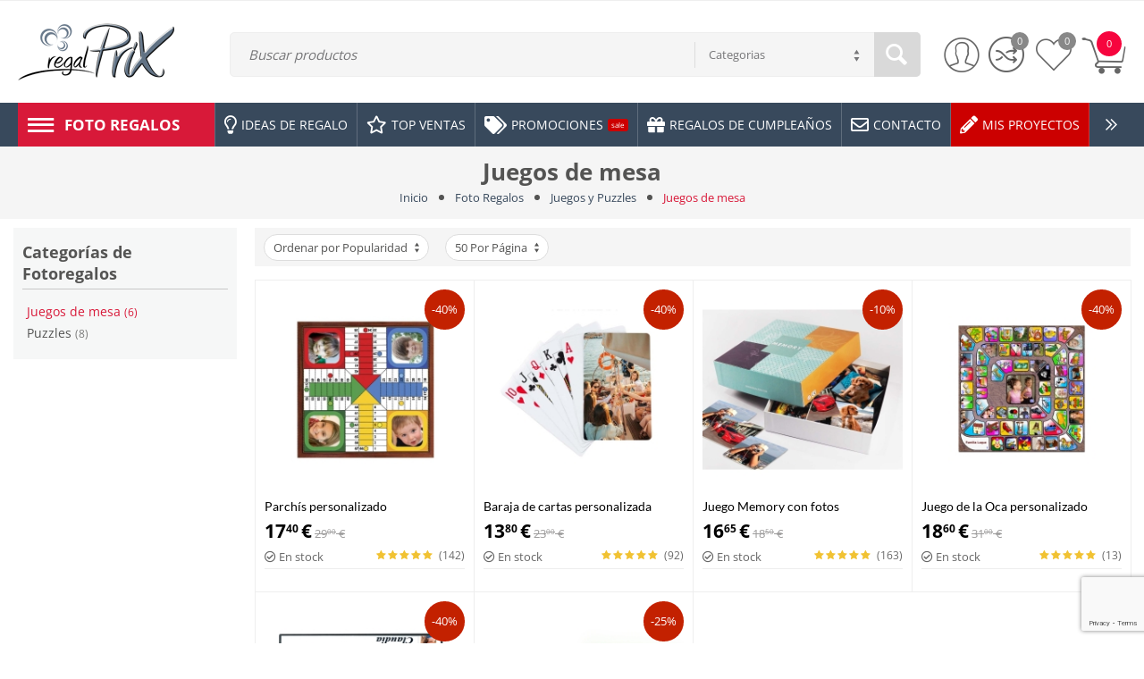

--- FILE ---
content_type: text/html; charset=utf-8
request_url: https://regalprix.com/juegos-de-mesa/
body_size: 20869
content:

<!DOCTYPE html>
<html 

    lang="es"
    dir="ltr"
    class=""
>
<head><script>(function(w,i,g){w[g]=w[g]||[];if(typeof w[g].push=='function')w[g].push(i)})
(window,'AW-1000105526','google_tags_first_party');</script><script async src="/z2gy/"></script>
			<script>
				window.dataLayer = window.dataLayer || [];
				function gtag(){dataLayer.push(arguments);}
				gtag('js', new Date());
				gtag('set', 'developer_id.dYzg1YT', true);
				gtag('config', 'AW-1000105526');
			</script>
			
<title>Juegos personalizados con fotos | Regal Prix</title>
<meta name="cmsmagazine" content="895b73496fde88f9b6b78ec628663194" />

<base href="https://regalprix.com/" />

<meta http-equiv="Content-Type" content="text/html; charset=utf-8" data-ca-mode="ultimate" data-vs-ver="3.4.4132"/>

	<meta name="viewport" content="initial-scale=1.0, width=device-width" />


<meta name="description" content="Los juegos de mesa, como el parchís, tres en raya,  las cartas, la oca y memory personalizados son regalos muy divertidos y originales." />

<meta name="keywords" content="juego mesa personalizado, puzzle personalizado, puzzle bloque personalizado, lego personalizado, juego de la oca personalizado, memory personalizado, cartas personalizadas española y poker, parchis personalizado, tres en raya personalizado" />
<meta name="format-detection" content="telephone=no">

    <link rel="canonical" href="https://regalprix.com/juegos-de-mesa/" />





<!-- Google tag (gtag.js) -->
<script async src="https://www.googletagmanager.com/gtag/js?id=AW-1000105526" type="449a341947ddbeca8a476fe2-text/javascript"></script>
<script type="449a341947ddbeca8a476fe2-text/javascript">
  window.dataLayer = window.dataLayer || [];
  function gtag(){dataLayer.push(arguments);}
  gtag('js', new Date());

  gtag('config', 'AW-1000105526');
{'allow_enhanced_conversions':true});
</script>
<link rel="apple-touch-icon" href="https://regalprix.com/images/logos/0/favicon_c486-ln.ico">

    <link href="https://regalprix.com/images/logos/0/favicon_c486-ln.ico" rel="shortcut icon" type="image/vnd.microsoft.icon" />


<link type="text/css" rel="stylesheet" href="https://regalprix.com/var/cache/misc/assets/design/themes/vivashop/css/standalone.550f013a0ed9fc90f8a1a7359bb7fa86.css?1761543737" />
<link rel="stylesheet" href="//use.fontawesome.com/releases/v5.15.1/css/all.css">

<!-- Inline script moved to the bottom of the page -->
<!-- Inline script moved to the bottom of the page -->

<!-- Inline script moved to the bottom of the page -->

</head>

<body>
    
        
        <div class="ty-tygh  " id="tygh_container">

        <div id="ajax_overlay" class="ty-ajax-overlay"></div>
<div id="ajax_loading_box" class="ty-ajax-loading-box"></div>

        <div class="cm-notification-container notification-container">
</div>

        <div class="ty-helper-container " id="tygh_main_container">
            
                
<div id="categories_view">
    <div class="tygh-top-panel clearfix">
        			<div class="container-fluid  top-grid">
    																														
    </div>
	
    </div>


    <div class="tygh-header clearfix ">
        			<div class="container-fluid  header-grid et-full-grid">
    												<div class="row-fluid ">
							<div class="et-container clearfix N">
				<div class="span16 et-mobile-header hidden-desktop" >

						
										
					</div>
					</div>
				</div>													<div class="row-fluid ">
							<div class="et-container clearfix N">
				<div class="span16 et-mobile-header et-sticky hidden-desktop" >

						
										
					</div>
					</div>
				</div>													<div class="row-fluid ">
							<div class="et-container clearfix N">
				<div class="span16 et-sticky-header hidden-phone hidden-tablet" >

						
			
												<div class="row-fluid ">
							<div class="et-container clearfix N">
				<div class="span16 et-sticky-content" >

						
			
												<div class="row-fluid ">
						<div class="span3 top-logo-grid" >

						
			
												<div class="ty-dropdown-box et-category-menu et-category-menu-icon ">
        <div class="ty-dropdown-box__title cm-combination  open">
            
                            <a><i class="et-icon-menu"></i></a>
                        

            <span class="et-tooltip-arrow"></span>
        </div>
        <div class="cm-popup-box ty-dropdown-box__content">
            


<div class="ty-menu">
  <ul id="vmenu_1163" class="ty-menu__items cm-responsive-menu">
    <li class="ty-menu__item ty-menu__menu-btn visible-phone visible-tablet">
      <div class="ty-menu__item-toggle hidden-desktop cm-responsive-menu-toggle ty-menu__item-toggle-active">
        <i class="ty-menu__icon-open et-icon-circle-plus"></i>
        <i class="ty-menu__icon-hide et-icon-circle-minus"></i>
      </div>
      <a class="ty-menu__item-link">
        <i class="ty-icon-short-list"></i>
        <span>Categorias</span>
      </a>
    </li>
    
<!-- LEVEL 1 -->
          <li class="ty-menu__item cm-menu-item-responsive dropdown-vertical__dir menu-level-1 first " >
              <div class="ty-menu__item-toggle hidden-desktop cm-responsive-menu-toggle">
          <i class="ty-menu__icon-open et-icon-circle-plus"></i>
          <i class="ty-menu__icon-hide et-icon-circle-minus"></i>
        </div>
      
      <div class="ty-menu__submenu-item-header">
                
        
                
        
                
        
        
        <a href="https://regalprix.com/foto-regalos/" class="ty-menu__item-link">                  <div class="et-menu-link-wrapper"><div class="et-menu-link-inner-wrapper"><span class="et-menu-link">Foto Regalos</span></div></div>
                      <span class="visible-desktop et-menu-arrow">
                              <i class="et-icon-arrow-right"></i>
                          </span>
                  </a>

      </div>
      
              
<!-- LEVEL 2 -->
  <div class="ty-menu__submenu level-2">
    	
	
	

<div class="ty-menu__submenu-items cm-responsive-menu-submenu et-menu-2-wrapper " style="">
	

	<div class="et-menu-flow-column reverse">

		<div class="et_menu_product et-position-B et_menu_product-horizontal" id="et_menu_product-0">

						<div class="et-menu-products-container" data-et-category-id="1000" id="menu-product-1000_2468">
			<!--menu-product-1000--></div>
	</div>

		<ul class="et-menu-2" style="">
	    					    	
				
				
				
				<li class="ty-top-mine__submenu-col">
					
																		<a href="https://regalprix.com/personalizados/" class="et-sub-categ-img-link" style="min-width: 45px;">
						    <img class="ty-pict        et_lazy_menu  cm-image" id="det_img_567333597"  src="./design/themes/vivashop/media/images/et-empty.png" data-src="https://regalprix.com/images/thumbnails/45/45/detailed/0/cat-regalos-personalizados.jpg"  alt="regalos-personalizados" title="regalos-personalizados" width="45" height="45" /><noscript><img class="   cm-image"   src="https://regalprix.com/images/thumbnails/45/45/detailed/0/cat-regalos-personalizados.jpg" width="45" height="45"  alt="regalos-personalizados" title="regalos-personalizados"/></noscript>


							</a>
												<div class="et-menu-lev-2-inline-wrapper">
							<div class="ty-menu__submenu-item-header et-has-child clearfix">
							 	<a href="https://regalprix.com/personalizados/" class="ty-menu__submenu-link">Personalizados				  				
							 	</a>
							</div>
														  	
<!-- LEVEL 3 -->
  <div class="ty-menu__submenu level-3">
    <ul class="ty-menu__submenu-list cm-responsive-menu-submenu">
                      
        
                
        <li class="ty-menu__submenu-item">
          <a href="https://regalprix.com/cama-mascotas/" class="ty-menu__submenu-link"><span>Cama mascotas</span></a>
        </li>
                      
        
                          <li class="ty-menu__submenu-item">
            /
          </li>
        
        <li class="ty-menu__submenu-item">
          <a href="https://regalprix.com/alfombrilla/" class="ty-menu__submenu-link"><span>Alfombrilla</span></a>
        </li>
                      
        
                          <li class="ty-menu__submenu-item">
            /
          </li>
        
        <li class="ty-menu__submenu-item">
          <a href="https://regalprix.com/botella-termo/" class="ty-menu__submenu-link"><span>Botella termo</span></a>
        </li>
                      
        
                          <li class="ty-menu__submenu-item">
            /
          </li>
        
        <li class="ty-menu__submenu-item">
          <a href="https://regalprix.com/careta/" class="ty-menu__submenu-link"><span>Careta</span></a>
        </li>
                      
        
                          <li class="ty-menu__submenu-item">
            /
          </li>
        
        <li class="ty-menu__submenu-item">
          <a href="https://regalprix.com/chapas/" class="ty-menu__submenu-link"><span>Chapas</span></a>
        </li>
                    <li class="ty-menu__submenu-item">
          /
        </li>
        <li class="ty-menu__submenu-item">
          <a href="https://regalprix.com/personalizados/" class="ty-menu__submenu-link et-show-more-link">ver mas</a>
        </li>
          </ul>
  </div>

													</div>

					

				</li>
	    					    	
				
				
				
				<li class="ty-top-mine__submenu-col">
					
																		<a href="https://regalprix.com/ropa-y-accesorios/" class="et-sub-categ-img-link" style="min-width: 45px;">
						    <img class="ty-pict        et_lazy_menu  cm-image" id="det_img_565856352"  src="./design/themes/vivashop/media/images/et-empty.png" data-src="https://regalprix.com/images/thumbnails/45/45/detailed/0/cat-ropa-accesorios.jpg"  alt="ropa-personalizada" title="ropa-personalizada" width="45" height="45" /><noscript><img class="   cm-image"   src="https://regalprix.com/images/thumbnails/45/45/detailed/0/cat-ropa-accesorios.jpg" width="45" height="45"  alt="ropa-personalizada" title="ropa-personalizada"/></noscript>


							</a>
												<div class="et-menu-lev-2-inline-wrapper">
							<div class="ty-menu__submenu-item-header et-has-child clearfix">
							 	<a href="https://regalprix.com/ropa-y-accesorios/" class="ty-menu__submenu-link">Ropa y accesorios				  				
							 	</a>
							</div>
														  	
<!-- LEVEL 3 -->
  <div class="ty-menu__submenu level-3">
    <ul class="ty-menu__submenu-list cm-responsive-menu-submenu">
                      
        
                
        <li class="ty-menu__submenu-item">
          <a href="https://regalprix.com/bolsas/" class="ty-menu__submenu-link"><span>Bolsas</span></a>
        </li>
                      
        
                          <li class="ty-menu__submenu-item">
            /
          </li>
        
        <li class="ty-menu__submenu-item">
          <a href="https://regalprix.com/bolsos/" class="ty-menu__submenu-link"><span>Bolsos</span></a>
        </li>
                      
        
                          <li class="ty-menu__submenu-item">
            /
          </li>
        
        <li class="ty-menu__submenu-item">
          <a href="https://regalprix.com/braga-cuello/" class="ty-menu__submenu-link"><span>Braga cuello</span></a>
        </li>
                      
        
                          <li class="ty-menu__submenu-item">
            /
          </li>
        
        <li class="ty-menu__submenu-item">
          <a href="https://regalprix.com/camisetas/" class="ty-menu__submenu-link"><span>Camisetas</span></a>
        </li>
                      
        
                          <li class="ty-menu__submenu-item">
            /
          </li>
        
        <li class="ty-menu__submenu-item">
          <a href="https://regalprix.com/cartera/" class="ty-menu__submenu-link"><span>Cartera</span></a>
        </li>
                    <li class="ty-menu__submenu-item">
          /
        </li>
        <li class="ty-menu__submenu-item">
          <a href="https://regalprix.com/ropa-y-accesorios/" class="ty-menu__submenu-link et-show-more-link">ver mas</a>
        </li>
          </ul>
  </div>

													</div>

					

				</li>
	    					    	
				
				
				
				<li class="ty-top-mine__submenu-col">
					
																		<a href="https://regalprix.com/juegos-y-puzzles/" class="et-sub-categ-img-link" style="min-width: 45px;">
						    <img class="ty-pict        et_lazy_menu  cm-image" id="det_img_528711288"  src="./design/themes/vivashop/media/images/et-empty.png" data-src="https://regalprix.com/images/thumbnails/45/45/detailed/0/cat-juegos-puzzles.jpg"  alt="juegos-mesa-personalizados-fotos" title="juegos-mesa-personalizados-fotos" width="45" height="45" /><noscript><img class="   cm-image"   src="https://regalprix.com/images/thumbnails/45/45/detailed/0/cat-juegos-puzzles.jpg" width="45" height="45"  alt="juegos-mesa-personalizados-fotos" title="juegos-mesa-personalizados-fotos"/></noscript>


							</a>
												<div class="et-menu-lev-2-inline-wrapper">
							<div class="ty-menu__submenu-item-header et-has-child clearfix">
							 	<a href="https://regalprix.com/juegos-y-puzzles/" class="ty-menu__submenu-link">Juegos y Puzzles				  				
							 	</a>
							</div>
														  	
<!-- LEVEL 3 -->
  <div class="ty-menu__submenu level-3">
    <ul class="ty-menu__submenu-list cm-responsive-menu-submenu">
                      
        
                
        <li class="ty-menu__submenu-item">
          <a href="https://regalprix.com/juegos-de-mesa/" class="ty-menu__submenu-link"><span>Juegos de mesa</span></a>
        </li>
                      
        
                          <li class="ty-menu__submenu-item">
            /
          </li>
        
        <li class="ty-menu__submenu-item">
          <a href="https://regalprix.com/puzzles/" class="ty-menu__submenu-link"><span>Puzzles</span></a>
        </li>
                </ul>
  </div>

													</div>

					

				</li>
	    					    	
				
				
				
				<li class="ty-top-mine__submenu-col">
					
																		<a href="https://regalprix.com/imprenta/" class="et-sub-categ-img-link" style="min-width: 45px;">
						    <img class="ty-pict        et_lazy_menu  cm-image" id="det_img_366216617"  src="./design/themes/vivashop/media/images/et-empty.png" data-src="https://regalprix.com/images/thumbnails/45/45/detailed/0/cat-imprenta.jpg"  alt="" title="" width="45" height="45" /><noscript><img class="   cm-image"   src="https://regalprix.com/images/thumbnails/45/45/detailed/0/cat-imprenta.jpg" width="45" height="45"  alt="" title=""/></noscript>


							</a>
												<div class="et-menu-lev-2-inline-wrapper">
							<div class="ty-menu__submenu-item-header et-has-child clearfix">
							 	<a href="https://regalprix.com/imprenta/" class="ty-menu__submenu-link">Imprenta				  				
							 	</a>
							</div>
														  	
<!-- LEVEL 3 -->
  <div class="ty-menu__submenu level-3">
    <ul class="ty-menu__submenu-list cm-responsive-menu-submenu">
                      
        
                
        <li class="ty-menu__submenu-item">
          <a href="https://regalprix.com/calendarios/" class="ty-menu__submenu-link"><span>Calendarios</span></a>
        </li>
                      
        
                          <li class="ty-menu__submenu-item">
            /
          </li>
        
        <li class="ty-menu__submenu-item">
          <a href="https://regalprix.com/imanes/" class="ty-menu__submenu-link"><span>Imanes</span></a>
        </li>
                      
        
                          <li class="ty-menu__submenu-item">
            /
          </li>
        
        <li class="ty-menu__submenu-item">
          <a href="https://regalprix.com/invitaciones-de-bautizo/" class="ty-menu__submenu-link"><span>Invitaciones de bautizo</span></a>
        </li>
                      
        
                          <li class="ty-menu__submenu-item">
            /
          </li>
        
        <li class="ty-menu__submenu-item">
          <a href="https://regalprix.com/invitaciones-de-boda/" class="ty-menu__submenu-link"><span>Invitaciones de boda</span></a>
        </li>
                      
        
                          <li class="ty-menu__submenu-item">
            /
          </li>
        
        <li class="ty-menu__submenu-item">
          <a href="https://regalprix.com/libreto/" class="ty-menu__submenu-link"><span>Libreto</span></a>
        </li>
                    <li class="ty-menu__submenu-item">
          /
        </li>
        <li class="ty-menu__submenu-item">
          <a href="https://regalprix.com/imprenta/" class="ty-menu__submenu-link et-show-more-link">ver mas</a>
        </li>
          </ul>
  </div>

													</div>

					

				</li>
	    					    	
				
				
				
				<li class="ty-top-mine__submenu-col">
					
																		<a href="https://regalprix.com/decoracion-hogar/" class="et-sub-categ-img-link" style="min-width: 45px;">
						    <img class="ty-pict        et_lazy_menu  cm-image" id="det_img_1228033477"  src="./design/themes/vivashop/media/images/et-empty.png" data-src="https://regalprix.com/images/thumbnails/45/45/detailed/0/cat-decoracion-hogar.jpg"  alt="regalo-original" title="regalo-original" width="45" height="45" /><noscript><img class="   cm-image"   src="https://regalprix.com/images/thumbnails/45/45/detailed/0/cat-decoracion-hogar.jpg" width="45" height="45"  alt="regalo-original" title="regalo-original"/></noscript>


							</a>
												<div class="et-menu-lev-2-inline-wrapper">
							<div class="ty-menu__submenu-item-header et-has-child clearfix">
							 	<a href="https://regalprix.com/decoracion-hogar/" class="ty-menu__submenu-link">Decoración hogar				  				
							 	</a>
							</div>
														  	
<!-- LEVEL 3 -->
  <div class="ty-menu__submenu level-3">
    <ul class="ty-menu__submenu-list cm-responsive-menu-submenu">
                      
        
                
        <li class="ty-menu__submenu-item">
          <a href="https://regalprix.com/cocina/" class="ty-menu__submenu-link"><span>Cocina</span></a>
        </li>
                      
        
                          <li class="ty-menu__submenu-item">
            /
          </li>
        
        <li class="ty-menu__submenu-item">
          <a href="https://regalprix.com/decoracion-mural/" class="ty-menu__submenu-link"><span>Decoración mural</span></a>
        </li>
                      
        
                          <li class="ty-menu__submenu-item">
            /
          </li>
        
        <li class="ty-menu__submenu-item">
          <a href="https://regalprix.com/foto-decoracion/" class="ty-menu__submenu-link"><span>Foto decoración</span></a>
        </li>
                </ul>
  </div>

													</div>

					

				</li>
	    					    	
				
				
				
				<li class="ty-top-mine__submenu-col">
					
																		<a href="https://regalprix.com/albumes-y-foto-libros/" class="et-sub-categ-img-link" style="min-width: 45px;">
						    <img class="ty-pict        et_lazy_menu  cm-image" id="det_img_475007604"  src="./design/themes/vivashop/media/images/et-empty.png" data-src="https://regalprix.com/images/thumbnails/45/45/detailed/0/cat-albumes-foto-libros.jpg"  alt="" title="" width="45" height="45" /><noscript><img class="   cm-image"   src="https://regalprix.com/images/thumbnails/45/45/detailed/0/cat-albumes-foto-libros.jpg" width="45" height="45"  alt="" title=""/></noscript>


							</a>
												<div class="et-menu-lev-2-inline-wrapper">
							<div class="ty-menu__submenu-item-header et-has-child clearfix">
							 	<a href="https://regalprix.com/albumes-y-foto-libros/" class="ty-menu__submenu-link">Albumes y Foto Libros				  				
							 	</a>
							</div>
														  	
<!-- LEVEL 3 -->
  <div class="ty-menu__submenu level-3">
    <ul class="ty-menu__submenu-list cm-responsive-menu-submenu">
                      
        
                
        <li class="ty-menu__submenu-item">
          <a href="https://regalprix.com/foto-album/" class="ty-menu__submenu-link"><span>Foto album</span></a>
        </li>
                      
        
                          <li class="ty-menu__submenu-item">
            /
          </li>
        
        <li class="ty-menu__submenu-item">
          <a href="https://regalprix.com/foto-revista/" class="ty-menu__submenu-link"><span>Foto revista</span></a>
        </li>
                </ul>
  </div>

													</div>

					

				</li>
	    					    	
				
				
				
				<li class="ty-top-mine__submenu-col">
					
																		<a href="https://regalprix.com/a-medida/" class="et-sub-categ-img-link" style="min-width: 45px;">
						    <img class="ty-pict        et_lazy_menu  cm-image" id="det_img_1115482595"  src="./design/themes/vivashop/media/images/et-empty.png" data-src="https://regalprix.com/images/thumbnails/45/45/detailed/0/cat-amedida.jpg"  alt="" title="" width="45" height="45" /><noscript><img class="   cm-image"   src="https://regalprix.com/images/thumbnails/45/45/detailed/0/cat-amedida.jpg" width="45" height="45"  alt="" title=""/></noscript>


							</a>
												<div class="et-menu-lev-2-inline-wrapper">
							<div class="ty-menu__submenu-item-header et-has-child clearfix">
							 	<a href="https://regalprix.com/a-medida/" class="ty-menu__submenu-link">A medida				  				
							 	</a>
							</div>
														  	
<!-- LEVEL 3 -->
  <div class="ty-menu__submenu level-3">
    <ul class="ty-menu__submenu-list cm-responsive-menu-submenu">
                      
        
                
        <li class="ty-menu__submenu-item">
          <a href="https://regalprix.com/estores/" class="ty-menu__submenu-link"><span>Estores</span></a>
        </li>
                      
        
                          <li class="ty-menu__submenu-item">
            /
          </li>
        
        <li class="ty-menu__submenu-item">
          <a href="https://regalprix.com/iman-a-medida/" class="ty-menu__submenu-link"><span>Iman a medida</span></a>
        </li>
                      
        
                          <li class="ty-menu__submenu-item">
            /
          </li>
        
        <li class="ty-menu__submenu-item">
          <a href="https://regalprix.com/kitaypon-a-medida/" class="ty-menu__submenu-link"><span>Kitaypon a medida</span></a>
        </li>
                      
        
                          <li class="ty-menu__submenu-item">
            /
          </li>
        
        <li class="ty-menu__submenu-item">
          <a href="https://regalprix.com/pancarta-a-medida/" class="ty-menu__submenu-link"><span>Pancarta a medida</span></a>
        </li>
                      
        
                          <li class="ty-menu__submenu-item">
            /
          </li>
        
        <li class="ty-menu__submenu-item">
          <a href="https://regalprix.com/papel-pintado/" class="ty-menu__submenu-link"><span>Papel pintado</span></a>
        </li>
                    <li class="ty-menu__submenu-item">
          /
        </li>
        <li class="ty-menu__submenu-item">
          <a href="https://regalprix.com/a-medida/" class="ty-menu__submenu-link et-show-more-link">ver mas</a>
        </li>
          </ul>
  </div>

													</div>

					

				</li>
	    
					</ul>
	
	</div>

</div>

   </div>

      
    </li>
  

  </ul>
</div>

        </div>
    </div><div class="ty-logo-container">
    
        <a href="https://regalprix.com/" title="">
        <img class="ty-pict  ty-logo-container__image        cm-image" id="det_img_1727582744"  src="https://regalprix.com/images/logos/0/logo-regalprix-64-es_gcwr-6l.png" data-src=""  alt="" title="" width="175" height="64" />


    
        </a>
    </div>
									</div>
																	
						<div class="span10 search-block-grid" >

						
			
												<div class="et-top-search ">
        <div class="ty-search-block">
    <form action="https://regalprix.com/" name="search_form" method="get">
        <input type="hidden" name="subcats" value="Y" />
        <input type="hidden" name="pcode_from_q" value="Y" />
        <input type="hidden" name="pshort" value="Y" />
        <input type="hidden" name="pfull" value="Y" />
        <input type="hidden" name="pname" value="Y" />
        <input type="hidden" name="pkeywords" value="Y" />
        <input type="hidden" name="search_performed" value="Y" />

        
<input type="hidden" name="pshort" value="Y" />
<input type="hidden" name="pfull" value="Y" />
<input type="hidden" name="pname" value="Y" />
<input type="hidden" name="pkeywords" value="Y" />
<input type="hidden" name="match" value="all" />
<input type="hidden" name="pcode_from_q" value="Y" />
<input type="hidden" name="pcode" value="Y" />

                
        

                <select name="cid" class="energo-searchbox hidden">
            <option value="0">Categorias</option>
                                <option value="1000"  title="Foto Regalos">
                    ¦    Foto Regalos
            </option>
                            
        </select>
        
        <input type="text" name="q" value="" id="search_input2940" title="Buscar productos" class="ty-search-block__input cm-hint" /><button title="Buscar" class="ty-search-magnifier" type="submit" ><i class="ty-icon-search"></i></button>
<input type="hidden" name="dispatch" value="products.search" />
        
    <input type="hidden" name="security_hash" class="cm-no-hide-input" value="5805d11e32e580b04df6bdbc915c935c" /></form>
</div>

            </div>
									</div>
																	
						<div class="span3 cart-content-grid" >

						
			
												<div class="top-cart-content ty-float-right">
        
	<div class="ty-dropdown-box" id="cart_status_2945">
					<div id="sw_dropdown_2945" class="ty-dropdown-box__title cm-combination">
				<a href="https://regalprix.com/cart/">
					
					<span class="clearfix">
						<span class="ty-float-left et-top-cart-icon">
							<i class="et-icon-my-cart"></i>
							<span class="et-my-cart-text hidden">Carro de la compra</span>
							<span class="et-cart-content et-cart-empty">0</span>
							<span class="et-tooltip-arrow"></span>
						</span>
					</span>
					

				</a>
			</div>
				<div id="dropdown_2945" class="cm-popup-box ty-dropdown-box__content ty-dropdown-box__content--cart hidden">
														
					<div class="cm-cart-content cm-cart-content-thumb cm-cart-content-delete">
							<div class="ty-cart-items">
																	<div class="ty-cart-items__empty ty-center">El carrito esta vacío</div>
															</div>

														<div class="cm-cart-buttons ty-cart-content__buttons buttons-container hidden">
								<div class="">
									<a href="https://regalprix.com/cart/" rel="nofollow" class="ty-btn ty-btn__secondary"><i class="et-icon-btn-cart"></i><span>Ver carrito</span></a>
								</div>
																<div class="et-cart-checkout-btn">
									
            <a href="https://regalprix.com/checkout/" rel="nofollow" class="ty-btn ty-btn__primary"><i class="et-icon-check"></i><span>Pasar por Caja</span></a>
    
								</div>
															</div>
							
					</div>
				

			
					</div>
			<!--cart_status_2945--></div>


            </div><div class=" ty-float-right">
        
<div class="et-header-links" id="et-cw_2475">
			<a href="https://regalprix.com/compare/" class="et-header-compare">
		<i class="et-icon-btn-compare"></i>
					<span class="et-compare-count empty">0</span>
			</a>

		<a href="https://regalprix.com/wishlist/" rel="nofollow" class="et-header-wishlist">
		<i class="et-icon-btn-wishlist"></i>
					<span class="et-wishlist-count empty">0</span>
			</a>

<!--et-cw_2475--></div>

            </div><div class="ty-dropdown-box  top-my-account ty-float-right">
        <div id="sw_dropdown_2947" class="ty-dropdown-box__title cm-combination unlogged clearfix">
            
                              <a class="ty-account-info__title" href="https://regalprix.com/profiles-update/">
    <i class="et-icon-my-account hidden"></i>
    <span class="ty-account-info__title-txt" >Mi Cuenta</span>
    <span class="et-tooltip-arrow"></span>
  </a>

                        

        </div>
        <div id="dropdown_2947" class="cm-popup-box ty-dropdown-box__content hidden clearfix">
            
<div id="account_info_2947">
    <ul class="ty-account-info">
    
            <li class="ty-account-info__item ty-dropdown-box__item"><a class="ty-account-info__a underlined" href="https://regalprix.com/orders/" rel="nofollow">Mis pedidos</a></li>
                  <li class="ty-account-info__item ty-dropdown-box__item"><a class="ty-account-info__a underlined" href="https://regalprix.com/compare/" rel="nofollow">Lista de comparación</a></li>
          

<li class="ty-account-info__item ty-dropdown-box__item"><a class="ty-account-info__a underlined" href="https://regalprix.com/proyectos-es/" rel="nofollow">Mis proyectos personalizados</a></li><li class="ty-account-info__item ty-dropdown-box__item"><a class="ty-account-info__a" href="https://regalprix.com/wishlist/" rel="nofollow">Mi lista de favoritos</a></li>

  </ul>

      <div class="ty-account-info__orders updates-wrapper track-orders" id="track_orders_block_2947">
      <form action="https://regalprix.com/" method="POST" class="cm-ajax cm-post cm-ajax-full-render" name="track_order_quick">
        <input type="hidden" name="result_ids" value="track_orders_block_*" />
        <input type="hidden" name="return_url" value="index.php?dispatch=categories.view&amp;category_id=1501" />

        <div class="ty-account-info__orders-txt">Seguimiento de pedido</div>

        <div class="ty-account-info__orders-input ty-control-group ty-input-append">
          <label for="track_order_item2947" class="cm-required hidden">Seguimiento de pedido</label>
          <input type="text" size="20" class="ty-input-text cm-hint" id="track_order_item2947" name="track_data" value="Pedido nº/Email" />
          <button title="Ir" class="ty-btn-go ty-icon-search-btn-go" type="submit"><i class="ty-icon-search"></i></button>
<input type="hidden" name="dispatch" value="orders.track_request" />
          
        </div>
      <input type="hidden" name="security_hash" class="cm-no-hide-input" value="5805d11e32e580b04df6bdbc915c935c" /></form>
    <!--track_orders_block_2947--></div>
  
        
          				<div class="et-social-login">
							<div class="center space-top et-social-text ty-center">O inicio de sesión con otro proveedor de identidad</div>
						<div class="et-auth  social-login">
					<input type="hidden" name="redirect_url" value="index.php?dispatch=categories.view&amp;category_id=1501" /><a class="cm-login-provider et-login-google" data-idp="2" data-provider="google"> <img src="https://developers.google.com/identity/images/g-logo.png" alt="" style="width:18px;height:18px; margin-right: 10px;">Acceder con Google</a><a class="cm-login-provider et-login-facebook" data-idp="7" data-provider="facebook"><img src="https://regalprix.com/design/themes/vivashop/media/images/addons/hybrid_auth/icons/flat_24x24/facebook.png" title="facebook" alt="facebook" style="width:18px;height:18px; margin-right: 10px;"/>Acceder con Facebook</a><a class="cm-login-provider et-login-paypal" data-idp="12" data-provider="paypal"><img src="https://regalprix.com/design/themes/vivashop/media/images/addons/hybrid_auth/icons/flat_24x24/paypal.png" title="paypal" alt="paypal" style="width:18px;height:18px; margin-right: 10px;"/>Acceder con PayPal</a>	
			</div>
		</div>
	    


    

  
  <div class="ty-account-info__buttons buttons-container">
                <a href="https://regalprix.com/login/?return_url=index.php%3Fdispatch%3Dcategories.view%26category_id%3D1501" data-ca-target-id="login_block2947" class="cm-dialog-opener cm-dialog-auto-size ty-btn ty-btn__primary" rel="nofollow">Acceder</a><a href="https://regalprix.com/profiles-add/" rel="nofollow" class="ty-btn ty-btn__secondary">Registro</a>
        <div  id="login_block2947" class="hidden" title="Acceder">
          <div class="ty-login-popup">
            

    <div id="popup2947_login_popup_form_container">
        <form name="popup2947_form" action="https://regalprix.com/" method="post" class="cm-ajax cm-ajax-full-render">
                    <input type="hidden" name="result_ids" value="popup2947_login_popup_form_container" />
            <input type="hidden" name="login_block_id" value="popup2947" />
            <input type="hidden" name="quick_login" value="1" />
        
    <input type="hidden" name="return_url" value="index.php?dispatch=categories.view&amp;category_id=1501" />
    <input type="hidden" name="redirect_url" value="index.php?dispatch=categories.view&amp;category_id=1501" />

                <div class="ty-control-group">
            <label for="login_popup2947" class="ty-login__filed-label ty-control-group__label cm-required cm-trim cm-email">Email</label>
            <input type="text" id="login_popup2947" name="user_login" size="30" value="" class="ty-login__input cm-focus" />
        </div>

        <div class="ty-control-group ty-password-forgot">
            <label for="psw_popup2947" class="ty-login__filed-label ty-control-group__label ty-password-forgot__label cm-required">Contraseña</label><a href="https://regalprix.com/index.php?dispatch=auth.recover_password" class="ty-password-forgot__a"  tabindex="5">¿Se olvidó la contraseña?</a>
            <input type="password" id="psw_popup2947" name="password" size="30" value="" class="ty-login__input" maxlength="32" />
        </div>

                    
            <div class="ty-login-reglink ty-center">
                <a class="ty-login-reglink__a" href="https://regalprix.com/profiles-add/" rel="nofollow">Registrar una nueva cuenta</a>
            </div>
        
                                            <input type="hidden" data-recaptcha-v3-action="login" class="cm-recaptcha-v3" name=g-recaptcha-v3-token id="g_recaptcha_v3_token_recaptcha_696d83c8ae5e0" />
            

        
          
          				<div class="et-social-login">
							<div class="center space-top et-social-text ty-center">O inicio de sesión con otro proveedor de identidad</div>
						<div class="et-auth  social-login">
					<input type="hidden" name="redirect_url" value="index.php?dispatch=categories.view&amp;category_id=1501" /><a class="cm-login-provider et-login-google" data-idp="2" data-provider="google"> <img src="https://developers.google.com/identity/images/g-logo.png" alt="" style="width:18px;height:18px; margin-right: 10px;">Acceder con Google</a><a class="cm-login-provider et-login-facebook" data-idp="7" data-provider="facebook"><img src="https://regalprix.com/design/themes/vivashop/media/images/addons/hybrid_auth/icons/flat_24x24/facebook.png" title="facebook" alt="facebook" style="width:18px;height:18px; margin-right: 10px;"/>Acceder con Facebook</a><a class="cm-login-provider et-login-paypal" data-idp="12" data-provider="paypal"><img src="https://regalprix.com/design/themes/vivashop/media/images/addons/hybrid_auth/icons/flat_24x24/paypal.png" title="paypal" alt="paypal" style="width:18px;height:18px; margin-right: 10px;"/>Acceder con PayPal</a>	
			</div>
		</div>
	    


            <div class="buttons-container clearfix">
                <div class="ty-float-right">
                    <button  class="ty-btn__login ty-btn__primary ty-btn" type="submit" name="dispatch[auth.login]" >Acceder</button>
                </div>
                <div class="ty-login__remember-me">
                    <label for="remember_me_popup2947" class="ty-login__remember-me-label"><input class="checkbox" type="checkbox" name="remember_me" id="remember_me_popup2947" value="Y" />Recordar</label>
                </div>
            </div>
        

    <input type="hidden" name="security_hash" class="cm-no-hide-input" value="5805d11e32e580b04df6bdbc915c935c" /></form>

    <!--popup2947_login_popup_form_container--></div>

          </div>
        </div>
        </div>
<!--account_info_2947--></div>

        </div>
    </div>
									</div>
				</div>
									</div>
					</div>
				</div>
									</div>
					</div>
				</div>													<div class="row-fluid ">
							<div class="et-container clearfix N">
				<div class="span16 et-fw-wrap margin-top margin-bottom hidden-phone hidden-tablet" >

						
			
												<div class="row-fluid ">
						<div class="span3 top-logo-grid" >

						
			
												<div class="top-logo ">
        <div class="ty-logo-container">
    
        <a href="https://regalprix.com/" title="">
        <img class="ty-pict  ty-logo-container__image        cm-image" id="det_img_52740461"  src="https://regalprix.com/images/logos/0/logo-regalprix-64-es_gcwr-6l.png" data-src=""  alt="" title="" width="175" height="64" />


    
        </a>
    </div>

            </div>
									</div>
																	
						<div class="span10 search-block-grid" >

						
			
												<div class="et-top-search ">
        <div class="ty-search-block">
    <form action="https://regalprix.com/" name="search_form" method="get">
        <input type="hidden" name="subcats" value="Y" />
        <input type="hidden" name="pcode_from_q" value="Y" />
        <input type="hidden" name="pshort" value="Y" />
        <input type="hidden" name="pfull" value="Y" />
        <input type="hidden" name="pname" value="Y" />
        <input type="hidden" name="pkeywords" value="Y" />
        <input type="hidden" name="search_performed" value="Y" />

        
<input type="hidden" name="pshort" value="Y" />
<input type="hidden" name="pfull" value="Y" />
<input type="hidden" name="pname" value="Y" />
<input type="hidden" name="pkeywords" value="Y" />
<input type="hidden" name="match" value="all" />
<input type="hidden" name="pcode_from_q" value="Y" />
<input type="hidden" name="pcode" value="Y" />

                
        

                <select name="cid" class="energo-searchbox hidden">
            <option value="0">Categorias</option>
                                <option value="1000"  title="Foto Regalos">
                    ¦    Foto Regalos
            </option>
                            
        </select>
        
        <input type="text" name="q" value="" id="search_input2944" title="Buscar productos" class="ty-search-block__input cm-hint" /><button title="Buscar" class="ty-search-magnifier" type="submit" ><i class="ty-icon-search"></i></button>
<input type="hidden" name="dispatch" value="products.search" />
        
    <input type="hidden" name="security_hash" class="cm-no-hide-input" value="5805d11e32e580b04df6bdbc915c935c" /></form>
</div>

            </div>
									</div>
																	
						<div class="span3 cart-content-grid" >

						
			
												<div class="top-cart-content ty-float-right">
        
	<div class="ty-dropdown-box" id="cart_status_2951">
					<div id="sw_dropdown_2951" class="ty-dropdown-box__title cm-combination">
				<a href="https://regalprix.com/cart/">
					
					<span class="clearfix">
						<span class="ty-float-left et-top-cart-icon">
							<i class="et-icon-my-cart"></i>
							<span class="et-my-cart-text hidden">Carro de la compra</span>
							<span class="et-cart-content et-cart-empty">0</span>
							<span class="et-tooltip-arrow"></span>
						</span>
					</span>
					

				</a>
			</div>
				<div id="dropdown_2951" class="cm-popup-box ty-dropdown-box__content ty-dropdown-box__content--cart hidden">
														
					<div class="cm-cart-content cm-cart-content-thumb cm-cart-content-delete">
							<div class="ty-cart-items">
																	<div class="ty-cart-items__empty ty-center">El carrito esta vacío</div>
															</div>

														<div class="cm-cart-buttons ty-cart-content__buttons buttons-container hidden">
								<div class="">
									<a href="https://regalprix.com/cart/" rel="nofollow" class="ty-btn ty-btn__secondary"><i class="et-icon-btn-cart"></i><span>Ver carrito</span></a>
								</div>
																<div class="et-cart-checkout-btn">
									
            <a href="https://regalprix.com/checkout/" rel="nofollow" class="ty-btn ty-btn__primary"><i class="et-icon-check"></i><span>Pasar por Caja</span></a>
    
								</div>
															</div>
							
					</div>
				

			
					</div>
			<!--cart_status_2951--></div>


            </div><div class=" ty-float-right">
        
<div class="et-header-links" id="et-cw_2479">
			<a href="https://regalprix.com/compare/" class="et-header-compare">
		<i class="et-icon-btn-compare"></i>
					<span class="et-compare-count empty">0</span>
			</a>

		<a href="https://regalprix.com/wishlist/" rel="nofollow" class="et-header-wishlist">
		<i class="et-icon-btn-wishlist"></i>
					<span class="et-wishlist-count empty">0</span>
			</a>

<!--et-cw_2479--></div>

            </div><div class="ty-dropdown-box  top-my-account ty-float-right">
        <div id="sw_dropdown_2953" class="ty-dropdown-box__title cm-combination unlogged clearfix">
            
                              <a class="ty-account-info__title" href="https://regalprix.com/profiles-update/">
    <i class="et-icon-my-account hidden"></i>
    <span class="ty-account-info__title-txt" >Mi Cuenta</span>
    <span class="et-tooltip-arrow"></span>
  </a>

                        

        </div>
        <div id="dropdown_2953" class="cm-popup-box ty-dropdown-box__content hidden clearfix">
            
<div id="account_info_2953">
    <ul class="ty-account-info">
    
            <li class="ty-account-info__item ty-dropdown-box__item"><a class="ty-account-info__a underlined" href="https://regalprix.com/orders/" rel="nofollow">Mis pedidos</a></li>
                  <li class="ty-account-info__item ty-dropdown-box__item"><a class="ty-account-info__a underlined" href="https://regalprix.com/compare/" rel="nofollow">Lista de comparación</a></li>
          

<li class="ty-account-info__item ty-dropdown-box__item"><a class="ty-account-info__a underlined" href="https://regalprix.com/proyectos-es/" rel="nofollow">Mis proyectos personalizados</a></li><li class="ty-account-info__item ty-dropdown-box__item"><a class="ty-account-info__a" href="https://regalprix.com/wishlist/" rel="nofollow">Mi lista de favoritos</a></li>

  </ul>

      <div class="ty-account-info__orders updates-wrapper track-orders" id="track_orders_block_2953">
      <form action="https://regalprix.com/" method="POST" class="cm-ajax cm-post cm-ajax-full-render" name="track_order_quick">
        <input type="hidden" name="result_ids" value="track_orders_block_*" />
        <input type="hidden" name="return_url" value="index.php?dispatch=categories.view&amp;category_id=1501" />

        <div class="ty-account-info__orders-txt">Seguimiento de pedido</div>

        <div class="ty-account-info__orders-input ty-control-group ty-input-append">
          <label for="track_order_item2953" class="cm-required hidden">Seguimiento de pedido</label>
          <input type="text" size="20" class="ty-input-text cm-hint" id="track_order_item2953" name="track_data" value="Pedido nº/Email" />
          <button title="Ir" class="ty-btn-go ty-icon-search-btn-go" type="submit"><i class="ty-icon-search"></i></button>
<input type="hidden" name="dispatch" value="orders.track_request" />
          
        </div>
      <input type="hidden" name="security_hash" class="cm-no-hide-input" value="5805d11e32e580b04df6bdbc915c935c" /></form>
    <!--track_orders_block_2953--></div>
  
        
          				<div class="et-social-login">
							<div class="center space-top et-social-text ty-center">O inicio de sesión con otro proveedor de identidad</div>
						<div class="et-auth  social-login">
					<input type="hidden" name="redirect_url" value="index.php?dispatch=categories.view&amp;category_id=1501" /><a class="cm-login-provider et-login-google" data-idp="2" data-provider="google"> <img src="https://developers.google.com/identity/images/g-logo.png" alt="" style="width:18px;height:18px; margin-right: 10px;">Acceder con Google</a><a class="cm-login-provider et-login-facebook" data-idp="7" data-provider="facebook"><img src="https://regalprix.com/design/themes/vivashop/media/images/addons/hybrid_auth/icons/flat_24x24/facebook.png" title="facebook" alt="facebook" style="width:18px;height:18px; margin-right: 10px;"/>Acceder con Facebook</a><a class="cm-login-provider et-login-paypal" data-idp="12" data-provider="paypal"><img src="https://regalprix.com/design/themes/vivashop/media/images/addons/hybrid_auth/icons/flat_24x24/paypal.png" title="paypal" alt="paypal" style="width:18px;height:18px; margin-right: 10px;"/>Acceder con PayPal</a>	
			</div>
		</div>
	    


    

  
  <div class="ty-account-info__buttons buttons-container">
                <a href="https://regalprix.com/login/?return_url=index.php%3Fdispatch%3Dcategories.view%26category_id%3D1501" data-ca-target-id="login_block2953" class="cm-dialog-opener cm-dialog-auto-size ty-btn ty-btn__primary" rel="nofollow">Acceder</a><a href="https://regalprix.com/profiles-add/" rel="nofollow" class="ty-btn ty-btn__secondary">Registro</a>
        <div  id="login_block2953" class="hidden" title="Acceder">
          <div class="ty-login-popup">
            

    <div id="popup2953_login_popup_form_container">
        <form name="popup2953_form" action="https://regalprix.com/" method="post" class="cm-ajax cm-ajax-full-render">
                    <input type="hidden" name="result_ids" value="popup2953_login_popup_form_container" />
            <input type="hidden" name="login_block_id" value="popup2953" />
            <input type="hidden" name="quick_login" value="1" />
        
    <input type="hidden" name="return_url" value="index.php?dispatch=categories.view&amp;category_id=1501" />
    <input type="hidden" name="redirect_url" value="index.php?dispatch=categories.view&amp;category_id=1501" />

                <div class="ty-control-group">
            <label for="login_popup2953" class="ty-login__filed-label ty-control-group__label cm-required cm-trim cm-email">Email</label>
            <input type="text" id="login_popup2953" name="user_login" size="30" value="" class="ty-login__input cm-focus" />
        </div>

        <div class="ty-control-group ty-password-forgot">
            <label for="psw_popup2953" class="ty-login__filed-label ty-control-group__label ty-password-forgot__label cm-required">Contraseña</label><a href="https://regalprix.com/index.php?dispatch=auth.recover_password" class="ty-password-forgot__a"  tabindex="5">¿Se olvidó la contraseña?</a>
            <input type="password" id="psw_popup2953" name="password" size="30" value="" class="ty-login__input" maxlength="32" />
        </div>

                    
            <div class="ty-login-reglink ty-center">
                <a class="ty-login-reglink__a" href="https://regalprix.com/profiles-add/" rel="nofollow">Registrar una nueva cuenta</a>
            </div>
        
                                            <input type="hidden" data-recaptcha-v3-action="login" class="cm-recaptcha-v3" name=g-recaptcha-v3-token id="g_recaptcha_v3_token_recaptcha_696d83c8af5a3" />
            

        
          
          				<div class="et-social-login">
							<div class="center space-top et-social-text ty-center">O inicio de sesión con otro proveedor de identidad</div>
						<div class="et-auth  social-login">
					<input type="hidden" name="redirect_url" value="index.php?dispatch=categories.view&amp;category_id=1501" /><a class="cm-login-provider et-login-google" data-idp="2" data-provider="google"> <img src="https://developers.google.com/identity/images/g-logo.png" alt="" style="width:18px;height:18px; margin-right: 10px;">Acceder con Google</a><a class="cm-login-provider et-login-facebook" data-idp="7" data-provider="facebook"><img src="https://regalprix.com/design/themes/vivashop/media/images/addons/hybrid_auth/icons/flat_24x24/facebook.png" title="facebook" alt="facebook" style="width:18px;height:18px; margin-right: 10px;"/>Acceder con Facebook</a><a class="cm-login-provider et-login-paypal" data-idp="12" data-provider="paypal"><img src="https://regalprix.com/design/themes/vivashop/media/images/addons/hybrid_auth/icons/flat_24x24/paypal.png" title="paypal" alt="paypal" style="width:18px;height:18px; margin-right: 10px;"/>Acceder con PayPal</a>	
			</div>
		</div>
	    


            <div class="buttons-container clearfix">
                <div class="ty-float-right">
                    <button  class="ty-btn__login ty-btn__primary ty-btn" type="submit" name="dispatch[auth.login]" >Acceder</button>
                </div>
                <div class="ty-login__remember-me">
                    <label for="remember_me_popup2953" class="ty-login__remember-me-label"><input class="checkbox" type="checkbox" name="remember_me" id="remember_me_popup2953" value="Y" />Recordar</label>
                </div>
            </div>
        

    <input type="hidden" name="security_hash" class="cm-no-hide-input" value="5805d11e32e580b04df6bdbc915c935c" /></form>

    <!--popup2953_login_popup_form_container--></div>

          </div>
        </div>
        </div>
<!--account_info_2953--></div>

        </div>
    </div>
									</div>
				</div>
									</div>
					</div>
				</div>													<div class="row-fluid ">
						<div class="span16 top-menu-grid hidden-phone hidden-tablet" >

						
			
												<div class="row-fluid ">
							<div class="et-container clearfix N">
				<div class="span16 et-main-menu-wrapper" >

						
			
												<div class="ty-dropdown-box et-category-menu ">
        <div class="ty-dropdown-box__title cm-combination  open">
            
                            <a><i class="et-icon-menu"></i><span>Foto Regalos</span></a>
                        

        </div>
        <div class="cm-popup-box ty-dropdown-box__content">
            


<div class="ty-menu">
  <ul id="vmenu_1163" class="ty-menu__items cm-responsive-menu">
    <li class="ty-menu__item ty-menu__menu-btn visible-phone visible-tablet">
      <div class="ty-menu__item-toggle hidden-desktop cm-responsive-menu-toggle ty-menu__item-toggle-active">
        <i class="ty-menu__icon-open et-icon-circle-plus"></i>
        <i class="ty-menu__icon-hide et-icon-circle-minus"></i>
      </div>
      <a class="ty-menu__item-link">
        <i class="ty-icon-short-list"></i>
        <span>Categorias</span>
      </a>
    </li>
    
<!-- LEVEL 1 -->
          <li class="ty-menu__item cm-menu-item-responsive dropdown-vertical__dir menu-level-1 first " >
              <div class="ty-menu__item-toggle hidden-desktop cm-responsive-menu-toggle">
          <i class="ty-menu__icon-open et-icon-circle-plus"></i>
          <i class="ty-menu__icon-hide et-icon-circle-minus"></i>
        </div>
      
      <div class="ty-menu__submenu-item-header">
                
        
                
        
                
        
        
        <a href="https://regalprix.com/foto-regalos/" class="ty-menu__item-link">                  <div class="et-menu-link-wrapper"><div class="et-menu-link-inner-wrapper"><span class="et-menu-link">Foto Regalos</span></div></div>
                      <span class="visible-desktop et-menu-arrow">
                              <i class="et-icon-arrow-right"></i>
                          </span>
                  </a>

      </div>
      
              
<!-- LEVEL 2 -->
  <div class="ty-menu__submenu level-2">
    	
	
	

<div class="ty-menu__submenu-items cm-responsive-menu-submenu et-menu-2-wrapper " style="">
	

	<div class="et-menu-flow-column reverse">

		<div class="et_menu_product et-position-B et_menu_product-horizontal" id="et_menu_product-0">

						<div class="et-menu-products-container" data-et-category-id="1000" id="menu-product-1000_2479">
			<!--menu-product-1000--></div>
	</div>

		<ul class="et-menu-2" style="">
	    					    	
				
				
				
				<li class="ty-top-mine__submenu-col">
					
																		<a href="https://regalprix.com/personalizados/" class="et-sub-categ-img-link" style="min-width: 45px;">
						    <img class="ty-pict        et_lazy_menu  cm-image" id="det_img_1550661414"  src="./design/themes/vivashop/media/images/et-empty.png" data-src="https://regalprix.com/images/thumbnails/45/45/detailed/0/cat-regalos-personalizados.jpg"  alt="regalos-personalizados" title="regalos-personalizados" width="45" height="45" /><noscript><img class="   cm-image"   src="https://regalprix.com/images/thumbnails/45/45/detailed/0/cat-regalos-personalizados.jpg" width="45" height="45"  alt="regalos-personalizados" title="regalos-personalizados"/></noscript>


							</a>
												<div class="et-menu-lev-2-inline-wrapper">
							<div class="ty-menu__submenu-item-header et-has-child clearfix">
							 	<a href="https://regalprix.com/personalizados/" class="ty-menu__submenu-link">Personalizados				  				
							 	</a>
							</div>
														  	
<!-- LEVEL 3 -->
  <div class="ty-menu__submenu level-3">
    <ul class="ty-menu__submenu-list cm-responsive-menu-submenu">
                      
        
                
        <li class="ty-menu__submenu-item">
          <a href="https://regalprix.com/cama-mascotas/" class="ty-menu__submenu-link"><span>Cama mascotas</span></a>
        </li>
                      
        
                          <li class="ty-menu__submenu-item">
            /
          </li>
        
        <li class="ty-menu__submenu-item">
          <a href="https://regalprix.com/alfombrilla/" class="ty-menu__submenu-link"><span>Alfombrilla</span></a>
        </li>
                      
        
                          <li class="ty-menu__submenu-item">
            /
          </li>
        
        <li class="ty-menu__submenu-item">
          <a href="https://regalprix.com/botella-termo/" class="ty-menu__submenu-link"><span>Botella termo</span></a>
        </li>
                      
        
                          <li class="ty-menu__submenu-item">
            /
          </li>
        
        <li class="ty-menu__submenu-item">
          <a href="https://regalprix.com/careta/" class="ty-menu__submenu-link"><span>Careta</span></a>
        </li>
                      
        
                          <li class="ty-menu__submenu-item">
            /
          </li>
        
        <li class="ty-menu__submenu-item">
          <a href="https://regalprix.com/chapas/" class="ty-menu__submenu-link"><span>Chapas</span></a>
        </li>
                    <li class="ty-menu__submenu-item">
          /
        </li>
        <li class="ty-menu__submenu-item">
          <a href="https://regalprix.com/personalizados/" class="ty-menu__submenu-link et-show-more-link">ver mas</a>
        </li>
          </ul>
  </div>

													</div>

					

				</li>
	    					    	
				
				
				
				<li class="ty-top-mine__submenu-col">
					
																		<a href="https://regalprix.com/ropa-y-accesorios/" class="et-sub-categ-img-link" style="min-width: 45px;">
						    <img class="ty-pict        et_lazy_menu  cm-image" id="det_img_1511643415"  src="./design/themes/vivashop/media/images/et-empty.png" data-src="https://regalprix.com/images/thumbnails/45/45/detailed/0/cat-ropa-accesorios.jpg"  alt="ropa-personalizada" title="ropa-personalizada" width="45" height="45" /><noscript><img class="   cm-image"   src="https://regalprix.com/images/thumbnails/45/45/detailed/0/cat-ropa-accesorios.jpg" width="45" height="45"  alt="ropa-personalizada" title="ropa-personalizada"/></noscript>


							</a>
												<div class="et-menu-lev-2-inline-wrapper">
							<div class="ty-menu__submenu-item-header et-has-child clearfix">
							 	<a href="https://regalprix.com/ropa-y-accesorios/" class="ty-menu__submenu-link">Ropa y accesorios				  				
							 	</a>
							</div>
														  	
<!-- LEVEL 3 -->
  <div class="ty-menu__submenu level-3">
    <ul class="ty-menu__submenu-list cm-responsive-menu-submenu">
                      
        
                
        <li class="ty-menu__submenu-item">
          <a href="https://regalprix.com/bolsas/" class="ty-menu__submenu-link"><span>Bolsas</span></a>
        </li>
                      
        
                          <li class="ty-menu__submenu-item">
            /
          </li>
        
        <li class="ty-menu__submenu-item">
          <a href="https://regalprix.com/bolsos/" class="ty-menu__submenu-link"><span>Bolsos</span></a>
        </li>
                      
        
                          <li class="ty-menu__submenu-item">
            /
          </li>
        
        <li class="ty-menu__submenu-item">
          <a href="https://regalprix.com/braga-cuello/" class="ty-menu__submenu-link"><span>Braga cuello</span></a>
        </li>
                      
        
                          <li class="ty-menu__submenu-item">
            /
          </li>
        
        <li class="ty-menu__submenu-item">
          <a href="https://regalprix.com/camisetas/" class="ty-menu__submenu-link"><span>Camisetas</span></a>
        </li>
                      
        
                          <li class="ty-menu__submenu-item">
            /
          </li>
        
        <li class="ty-menu__submenu-item">
          <a href="https://regalprix.com/cartera/" class="ty-menu__submenu-link"><span>Cartera</span></a>
        </li>
                    <li class="ty-menu__submenu-item">
          /
        </li>
        <li class="ty-menu__submenu-item">
          <a href="https://regalprix.com/ropa-y-accesorios/" class="ty-menu__submenu-link et-show-more-link">ver mas</a>
        </li>
          </ul>
  </div>

													</div>

					

				</li>
	    					    	
				
				
				
				<li class="ty-top-mine__submenu-col">
					
																		<a href="https://regalprix.com/juegos-y-puzzles/" class="et-sub-categ-img-link" style="min-width: 45px;">
						    <img class="ty-pict        et_lazy_menu  cm-image" id="det_img_1985553528"  src="./design/themes/vivashop/media/images/et-empty.png" data-src="https://regalprix.com/images/thumbnails/45/45/detailed/0/cat-juegos-puzzles.jpg"  alt="juegos-mesa-personalizados-fotos" title="juegos-mesa-personalizados-fotos" width="45" height="45" /><noscript><img class="   cm-image"   src="https://regalprix.com/images/thumbnails/45/45/detailed/0/cat-juegos-puzzles.jpg" width="45" height="45"  alt="juegos-mesa-personalizados-fotos" title="juegos-mesa-personalizados-fotos"/></noscript>


							</a>
												<div class="et-menu-lev-2-inline-wrapper">
							<div class="ty-menu__submenu-item-header et-has-child clearfix">
							 	<a href="https://regalprix.com/juegos-y-puzzles/" class="ty-menu__submenu-link">Juegos y Puzzles				  				
							 	</a>
							</div>
														  	
<!-- LEVEL 3 -->
  <div class="ty-menu__submenu level-3">
    <ul class="ty-menu__submenu-list cm-responsive-menu-submenu">
                      
        
                
        <li class="ty-menu__submenu-item">
          <a href="https://regalprix.com/juegos-de-mesa/" class="ty-menu__submenu-link"><span>Juegos de mesa</span></a>
        </li>
                      
        
                          <li class="ty-menu__submenu-item">
            /
          </li>
        
        <li class="ty-menu__submenu-item">
          <a href="https://regalprix.com/puzzles/" class="ty-menu__submenu-link"><span>Puzzles</span></a>
        </li>
                </ul>
  </div>

													</div>

					

				</li>
	    					    	
				
				
				
				<li class="ty-top-mine__submenu-col">
					
																		<a href="https://regalprix.com/imprenta/" class="et-sub-categ-img-link" style="min-width: 45px;">
						    <img class="ty-pict        et_lazy_menu  cm-image" id="det_img_67810833"  src="./design/themes/vivashop/media/images/et-empty.png" data-src="https://regalprix.com/images/thumbnails/45/45/detailed/0/cat-imprenta.jpg"  alt="" title="" width="45" height="45" /><noscript><img class="   cm-image"   src="https://regalprix.com/images/thumbnails/45/45/detailed/0/cat-imprenta.jpg" width="45" height="45"  alt="" title=""/></noscript>


							</a>
												<div class="et-menu-lev-2-inline-wrapper">
							<div class="ty-menu__submenu-item-header et-has-child clearfix">
							 	<a href="https://regalprix.com/imprenta/" class="ty-menu__submenu-link">Imprenta				  				
							 	</a>
							</div>
														  	
<!-- LEVEL 3 -->
  <div class="ty-menu__submenu level-3">
    <ul class="ty-menu__submenu-list cm-responsive-menu-submenu">
                      
        
                
        <li class="ty-menu__submenu-item">
          <a href="https://regalprix.com/calendarios/" class="ty-menu__submenu-link"><span>Calendarios</span></a>
        </li>
                      
        
                          <li class="ty-menu__submenu-item">
            /
          </li>
        
        <li class="ty-menu__submenu-item">
          <a href="https://regalprix.com/imanes/" class="ty-menu__submenu-link"><span>Imanes</span></a>
        </li>
                      
        
                          <li class="ty-menu__submenu-item">
            /
          </li>
        
        <li class="ty-menu__submenu-item">
          <a href="https://regalprix.com/invitaciones-de-bautizo/" class="ty-menu__submenu-link"><span>Invitaciones de bautizo</span></a>
        </li>
                      
        
                          <li class="ty-menu__submenu-item">
            /
          </li>
        
        <li class="ty-menu__submenu-item">
          <a href="https://regalprix.com/invitaciones-de-boda/" class="ty-menu__submenu-link"><span>Invitaciones de boda</span></a>
        </li>
                      
        
                          <li class="ty-menu__submenu-item">
            /
          </li>
        
        <li class="ty-menu__submenu-item">
          <a href="https://regalprix.com/libreto/" class="ty-menu__submenu-link"><span>Libreto</span></a>
        </li>
                    <li class="ty-menu__submenu-item">
          /
        </li>
        <li class="ty-menu__submenu-item">
          <a href="https://regalprix.com/imprenta/" class="ty-menu__submenu-link et-show-more-link">ver mas</a>
        </li>
          </ul>
  </div>

													</div>

					

				</li>
	    					    	
				
				
				
				<li class="ty-top-mine__submenu-col">
					
																		<a href="https://regalprix.com/decoracion-hogar/" class="et-sub-categ-img-link" style="min-width: 45px;">
						    <img class="ty-pict        et_lazy_menu  cm-image" id="det_img_1149336433"  src="./design/themes/vivashop/media/images/et-empty.png" data-src="https://regalprix.com/images/thumbnails/45/45/detailed/0/cat-decoracion-hogar.jpg"  alt="regalo-original" title="regalo-original" width="45" height="45" /><noscript><img class="   cm-image"   src="https://regalprix.com/images/thumbnails/45/45/detailed/0/cat-decoracion-hogar.jpg" width="45" height="45"  alt="regalo-original" title="regalo-original"/></noscript>


							</a>
												<div class="et-menu-lev-2-inline-wrapper">
							<div class="ty-menu__submenu-item-header et-has-child clearfix">
							 	<a href="https://regalprix.com/decoracion-hogar/" class="ty-menu__submenu-link">Decoración hogar				  				
							 	</a>
							</div>
														  	
<!-- LEVEL 3 -->
  <div class="ty-menu__submenu level-3">
    <ul class="ty-menu__submenu-list cm-responsive-menu-submenu">
                      
        
                
        <li class="ty-menu__submenu-item">
          <a href="https://regalprix.com/cocina/" class="ty-menu__submenu-link"><span>Cocina</span></a>
        </li>
                      
        
                          <li class="ty-menu__submenu-item">
            /
          </li>
        
        <li class="ty-menu__submenu-item">
          <a href="https://regalprix.com/decoracion-mural/" class="ty-menu__submenu-link"><span>Decoración mural</span></a>
        </li>
                      
        
                          <li class="ty-menu__submenu-item">
            /
          </li>
        
        <li class="ty-menu__submenu-item">
          <a href="https://regalprix.com/foto-decoracion/" class="ty-menu__submenu-link"><span>Foto decoración</span></a>
        </li>
                </ul>
  </div>

													</div>

					

				</li>
	    					    	
				
				
				
				<li class="ty-top-mine__submenu-col">
					
																		<a href="https://regalprix.com/albumes-y-foto-libros/" class="et-sub-categ-img-link" style="min-width: 45px;">
						    <img class="ty-pict        et_lazy_menu  cm-image" id="det_img_1925240981"  src="./design/themes/vivashop/media/images/et-empty.png" data-src="https://regalprix.com/images/thumbnails/45/45/detailed/0/cat-albumes-foto-libros.jpg"  alt="" title="" width="45" height="45" /><noscript><img class="   cm-image"   src="https://regalprix.com/images/thumbnails/45/45/detailed/0/cat-albumes-foto-libros.jpg" width="45" height="45"  alt="" title=""/></noscript>


							</a>
												<div class="et-menu-lev-2-inline-wrapper">
							<div class="ty-menu__submenu-item-header et-has-child clearfix">
							 	<a href="https://regalprix.com/albumes-y-foto-libros/" class="ty-menu__submenu-link">Albumes y Foto Libros				  				
							 	</a>
							</div>
														  	
<!-- LEVEL 3 -->
  <div class="ty-menu__submenu level-3">
    <ul class="ty-menu__submenu-list cm-responsive-menu-submenu">
                      
        
                
        <li class="ty-menu__submenu-item">
          <a href="https://regalprix.com/foto-album/" class="ty-menu__submenu-link"><span>Foto album</span></a>
        </li>
                      
        
                          <li class="ty-menu__submenu-item">
            /
          </li>
        
        <li class="ty-menu__submenu-item">
          <a href="https://regalprix.com/foto-revista/" class="ty-menu__submenu-link"><span>Foto revista</span></a>
        </li>
                </ul>
  </div>

													</div>

					

				</li>
	    					    	
				
				
				
				<li class="ty-top-mine__submenu-col">
					
																		<a href="https://regalprix.com/a-medida/" class="et-sub-categ-img-link" style="min-width: 45px;">
						    <img class="ty-pict        et_lazy_menu  cm-image" id="det_img_60522335"  src="./design/themes/vivashop/media/images/et-empty.png" data-src="https://regalprix.com/images/thumbnails/45/45/detailed/0/cat-amedida.jpg"  alt="" title="" width="45" height="45" /><noscript><img class="   cm-image"   src="https://regalprix.com/images/thumbnails/45/45/detailed/0/cat-amedida.jpg" width="45" height="45"  alt="" title=""/></noscript>


							</a>
												<div class="et-menu-lev-2-inline-wrapper">
							<div class="ty-menu__submenu-item-header et-has-child clearfix">
							 	<a href="https://regalprix.com/a-medida/" class="ty-menu__submenu-link">A medida				  				
							 	</a>
							</div>
														  	
<!-- LEVEL 3 -->
  <div class="ty-menu__submenu level-3">
    <ul class="ty-menu__submenu-list cm-responsive-menu-submenu">
                      
        
                
        <li class="ty-menu__submenu-item">
          <a href="https://regalprix.com/estores/" class="ty-menu__submenu-link"><span>Estores</span></a>
        </li>
                      
        
                          <li class="ty-menu__submenu-item">
            /
          </li>
        
        <li class="ty-menu__submenu-item">
          <a href="https://regalprix.com/iman-a-medida/" class="ty-menu__submenu-link"><span>Iman a medida</span></a>
        </li>
                      
        
                          <li class="ty-menu__submenu-item">
            /
          </li>
        
        <li class="ty-menu__submenu-item">
          <a href="https://regalprix.com/kitaypon-a-medida/" class="ty-menu__submenu-link"><span>Kitaypon a medida</span></a>
        </li>
                      
        
                          <li class="ty-menu__submenu-item">
            /
          </li>
        
        <li class="ty-menu__submenu-item">
          <a href="https://regalprix.com/pancarta-a-medida/" class="ty-menu__submenu-link"><span>Pancarta a medida</span></a>
        </li>
                      
        
                          <li class="ty-menu__submenu-item">
            /
          </li>
        
        <li class="ty-menu__submenu-item">
          <a href="https://regalprix.com/papel-pintado/" class="ty-menu__submenu-link"><span>Papel pintado</span></a>
        </li>
                    <li class="ty-menu__submenu-item">
          /
        </li>
        <li class="ty-menu__submenu-item">
          <a href="https://regalprix.com/a-medida/" class="ty-menu__submenu-link et-show-more-link">ver mas</a>
        </li>
          </ul>
  </div>

													</div>

					

				</li>
	    
					</ul>
	
	</div>

</div>

   </div>

      
    </li>
  

  </ul>
</div>

        </div>
    </div><div class="et-main-menu">
		  <ul class="ty-menu__items cm-responsive-menu">
	    	      	      	      	      	                          
	      <li class="ty-menu__item ty-menu__item-nodrop et-menu-first-item et-main-menu-lev-1">
	        
	        
	        
	        
	        
	        	          <a  href="https://regalprix.com/ideas-de-regalo/" class="ty-menu__item-link clearfix et_menu_color_160 et_menu_with_icon " ><i class="far fa-lightbulb et_menu_icon et_menu_icon_718_160"></i><span class="et_menu_title">IDEAS DE REGALO</span></a>
	          <style>
	            	            
	            	          </style>
	        
	        	      </li>
	    	      	      	      	      	                          
	      <li class="ty-menu__item ty-menu__item-nodrop ty-menu-item__hits  et-main-menu-lev-1">
	        
	        
	        
	        
	        
	        	          <a  href="https://regalprix.com/topventas-regalprix-es/" class="ty-menu__item-link clearfix et_menu_color_159 et_menu_with_icon " ><i class="far fa-star et_menu_icon et_menu_icon_718_159"></i><span class="et_menu_title">TOP VENTAS</span></a>
	          <style>
	            	            
	            	          </style>
	        
	        	      </li>
	    	      	      	      	      	                          
	      <li class="ty-menu__item ty-menu__item-nodrop  et-main-menu-lev-1">
	        
	        
	        
	        
	        
	        	          <a  href="https://regalprix.com/promotions/" class="ty-menu__item-link clearfix et_menu_color_161 et_menu_with_icon " ><i class="fas fa-tags et_menu_icon et_menu_icon_718_161"></i><span class="et_menu_title">PROMOCIONES</span><span class="et_menu_label et_menu_text_161"  style="color: #ffffff;background: #cc0000;">sale</span></a>
	          <style>
	            	            
	            	          </style>
	        
	        	      </li>
	    	      	      	      	      	                          
	      <li class="ty-menu__item ty-menu__item-nodrop menu-uppercase  et-main-menu-lev-1">
	        
	        
	        
	        
	        
	        	          <a  href="https://regalprix.com/regalos-de-cumpleanos/" class="ty-menu__item-link clearfix et_menu_color_162 et_menu_with_icon " ><i class="                  fas fa-gift et_menu_icon et_menu_icon_718_162"></i><span class="et_menu_title">Regalos de Cumpleaños</span></a>
	          <style>
	            	            
	            	          </style>
	        
	        	      </li>
	    	      	      	      	      	                          
	      <li class="ty-menu__item ty-menu__item-nodrop  et-main-menu-lev-1">
	        
	        
	        
	        
	        
	        	          <a  href="https://regalprix.com/contacta-con-regalprix/" class="ty-menu__item-link clearfix et_menu_color_163 et_menu_with_icon " ><i class="far fa-envelope et_menu_icon et_menu_icon_718_163"></i><span class="et_menu_title">CONTACTO</span></a>
	          <style>
	            	            
	            	          </style>
	        
	        	      </li>
	    	      	      	      	      	                          
	      <li class="ty-menu__item ty-menu__item-nodrop  et-main-menu-lev-1">
	        
	        
	        
	        
	        
	        	          <a  href="https://regalprix.com/proyectos-es/" class="ty-menu__item-link clearfix et_menu_color_179 et_menu_with_icon " ><i class="  fas fa-pencil-alt et_menu_icon et_menu_icon_718_179"></i><span class="et_menu_title">MIS PROYECTOS</span></a>
	          <style>
	            	            			    	        .et-main-menu>.ty-menu__items>.ty-menu__item .ty-menu__item-link.et_menu_color_179{
		    	          background: #cc0000;
		    	        }
		    	        .et-main-menu>.ty-menu__items>.ty-menu__item .ty-menu__item-link.et_menu_color_179 .et_menu_title,
		    	        .et-main-menu>.ty-menu__items>.ty-menu__item .ty-menu__item-link.et_menu_color_179 .et_menu_icon{
		    	        	color: #ffffff;
		    	        }
		    	      	            	            
	            	          </style>
	        
	        	      </li>
	    	      	      	      	      	                          
	      <li class="ty-menu__item ty-menu__item-nodrop  et-main-menu-lev-1">
	        
	        
	        
	        
	        
	        	          <a  href="https://regalprix.com/empreasas-colaboraciones-b2b/" class="ty-menu__item-link clearfix et_menu_color_186 et_menu_with_icon et_use_style_color" ><i class="  fas fa-handshake et_menu_icon et_menu_icon_718_186"></i><span class="et_menu_title">EMPRESAS</span></a>
	          <style>
	            	            
	            	          </style>
	        
	        	      </li>
	    	    </ul>
	</div>
									</div>
					</div>
				</div>
									</div>
				</div>	
    </div>
	
    </div>

    <div class="tygh-content clearfix">
        			<div class="container-fluid  content-grid">
    																						<div class="row-fluid ">
						<div class="span16 " >

						
			
												<div class="row-fluid ">
						<div class="span16 et-category-title" >

						
			
												<div class="et_full_width_block_wrapper ty-mainbox-container clearfix">
        <div class="ty-mainbox-body et_grid_width_content"><h1 id="et_category_title_749">
			<span >Juegos de mesa
		</span>
	<!--et_category_title_749--></h1>
</div>
    </div><div id="breadcrumbs_10" class="et-breadcrumbs">

<div class="et-container">
	<div class="ty-breadcrumbs clearfix">
		<a href="https://regalprix.com/" class="ty-breadcrumbs__a">Inicio</a><span class="et-breadcrumbs-separator"></span><a href="https://regalprix.com/foto-regalos/" class="ty-breadcrumbs__a">Foto Regalos</a><span class="et-breadcrumbs-separator"></span><a href="https://regalprix.com/juegos-y-puzzles/" class="ty-breadcrumbs__a">Juegos y Puzzles</a><span class="et-breadcrumbs-separator"></span><span class="ty-breadcrumbs__current"><bdi>Juegos de mesa</bdi></span>	</div>
	</div>
<!--breadcrumbs_10--></div>
									</div>
				</div>													<div class="row-fluid ">
						<div class="span16 et-subcategory-wrapper" >

						
			
												<div class="et_full_width_block_wrapper ty-mainbox-container clearfix">
		<div class="ty-mainbox-body et_grid_width_content">


<div id="et_subcategs_750">
<!--et_subcategs_750--></div></div>
	</div>
									</div>
				</div>
									</div>
				</div>																							<div class="row-fluid ">
							<div class="et-container clearfix N">
				<div class="span16 et-content-grid et-category-page" >

						
			
												<div class="row-fluid ">
						<div class="span3 et-category-sidebar et-side-grid" >

						
			
												<div class="ty-sidebox et-sidebox-general hidden-phone">
			<h2 class="ty-sidebox__title cm-combination  hidden-phone" id="sw_sidebox_1186">
				
									<span class="ty-sidebox__title-wrapper">Categorías de Fotoregalos</span>
															<span class="ty-sidebox__title-wrapper visible-phone">Categorías de Fotoregalos</span>
										<span class="ty-sidebox__title-toggle visible-phone">
						<i class="ty-sidebox__icon-open ty-icon-down-open"></i>
						<i class="ty-sidebox__icon-hide ty-icon-up-open"></i>
					</span>
				

			</h2>

			<div class="ty-sidebox__body" id="sidebox_1186">





	<div class="clearfix et-sidebox-categ">
		<div class="clearfix et-side-subcateg" id="et_side_subcateg_1186">
															
													
				<div class="item1-wrapper">
					<a href="https://regalprix.com/juegos-de-mesa/" class="item1 active">
						<span class="et-sidebox-subcateg-title-wrapper"><span class="et-sidebox-subcateg-title">Juegos de mesa</span>
							<span class="et-count">(6)</span></span>
											</a>
									</div>
															
													
				<div class="item1-wrapper">
					<a href="https://regalprix.com/puzzles/" class="item1 ">
						<span class="et-sidebox-subcateg-title-wrapper"><span class="et-sidebox-subcateg-title">Puzzles</span>
							<span class="et-count">(8)</span></span>
											</a>
									</div>
			
		<!--et_side_subcateg_1186--></div>
	</div>
</div>
		</div>
	
		<!-- Inline script moved to the bottom of the page -->

	<div class="et-left-menu et-sidebar-subcategories" id="et-menu-25441186">

	  <div class="et-mobile-categories-button">
	  	<a href="#" class="et-left-menu__trigger hidden-desktop mobile-sticky-menu-link" >
	  		<i class="et-icon-mobile-categories"></i>
	  	</a>
	  </div>

	  <div class="et-left-menu__content ">

	    <div class="et-menu__controls et-primary-bkg">
	      <div class="et-menu__title">
	      		        	Categorías de Fotoregalos
	        	      </div>
	      <div class="">
	        <a href="#" class="et-menu__btn et-menu__close-left">
	          <i class="et-icon-menu-close"></i>
	        </a>
	      </div>
	    </div>

	    <div class="ty-sidebox__body visible-phone" id="1sidebox_1186">





	<div class="clearfix et-sidebox-categ">
		<div class="clearfix et-side-subcateg" id="et_side_subcateg_1186">
															
													
				<div class="item1-wrapper">
					<a href="https://regalprix.com/juegos-de-mesa/" class="item1 active">
						<span class="et-sidebox-subcateg-title-wrapper"><span class="et-sidebox-subcateg-title">Juegos de mesa</span>
							<span class="et-count">(6)</span></span>
											</a>
									</div>
															
													
				<div class="item1-wrapper">
					<a href="https://regalprix.com/puzzles/" class="item1 ">
						<span class="et-sidebox-subcateg-title-wrapper"><span class="et-sidebox-subcateg-title">Puzzles</span>
							<span class="et-count">(8)</span></span>
											</a>
									</div>
			
		<!--et_side_subcateg_1186--></div>
	</div>
</div>
	  </div>
	  <div class="et-dim-content"></div>
	</div>
									</div>
																	
						<div class="span13 main-content-grid et-category-content" >

						
			
												<div id="category_products_11">

	

	
  <!-- Inline script moved to the bottom of the page -->

      	<div class="ty-pagination-container cm-pagination-container" id="pagination_contents">

	
	

	
  
      <div class="ty-sort-container">
				
						
				
	
			<div class="ty-sort-dropdown">
    <a id="sw_elm_sort_fields" class="ty-sort-dropdown__wrapper cm-combination">Ordenar por Popularidad<i class="ty-sort-dropdown__icon ty-icon-d-arrow"></i></a>
    <ul id="elm_sort_fields" class="ty-sort-dropdown__content cm-popup-box hidden">
                                                                                                                                                                                                                                                                                                                                                                                                                                                                                                                                                                                                                                                                                                                                                                                                                                <li class="sort-by-position-asc ty-sort-dropdown__content-item">
                        <a class="cm-ajax cm-ajax-full-render ty-sort-dropdown__content-item-a" data-ca-target-id="pagination_contents" href="https://regalprix.com/juegos-de-mesa/?sort_by=position&amp;sort_order=asc" rel="nofollow">Ordenar por posición: menor a mayor</a>
                    </li>
                                                                                                                                                                                                                                                                                                                                                                                                                                                                                                                                                                                                                                                                        <li class="sort-by-price-asc ty-sort-dropdown__content-item">
                        <a class="cm-ajax cm-ajax-full-render ty-sort-dropdown__content-item-a" data-ca-target-id="pagination_contents" href="https://regalprix.com/juegos-de-mesa/?sort_by=price&amp;sort_order=asc" rel="nofollow">Ordenar por precio: bajo a alto</a>
                    </li>
                                                                                                                                                                                                                                                                                                                                                                                                                                                                                                                                                                                                                                                                <li class="sort-by-bestsellers-desc ty-sort-dropdown__content-item">
                        <a class="cm-ajax cm-ajax-full-render ty-sort-dropdown__content-item-a" data-ca-target-id="pagination_contents" href="https://regalprix.com/juegos-de-mesa/?sort_by=bestsellers&amp;sort_order=desc" rel="nofollow">Ordenar por más vendidos</a>
                    </li>
                                                                                                                                                                                                                                                                                                                                                                            </ul>
</div>
	
	
							<div class="ty-sort-dropdown">
		<a id="sw_elm_pagination_steps" class="ty-sort-dropdown__wrapper cm-combination">50 Por Página<i class="ty-sort-dropdown__icon ty-icon-d-arrow"></i></a>
			<ul id="elm_pagination_steps" class="ty-sort-dropdown__content cm-popup-box hidden">
															<li class="ty-sort-dropdown__content-item">
							<a class="cm-ajax cm-ajax-full-render ty-sort-dropdown__content-item-a" href="https://regalprix.com/juegos-de-mesa/?items_per_page=20" data-ca-target-id="pagination_contents" rel="nofollow">20 Por Página</a>
						</li>
																				<li class="ty-sort-dropdown__content-item">
							<a class="cm-ajax cm-ajax-full-render ty-sort-dropdown__content-item-a" href="https://regalprix.com/juegos-de-mesa/?items_per_page=40" data-ca-target-id="pagination_contents" rel="nofollow">40 Por Página</a>
						</li>
																													<li class="ty-sort-dropdown__content-item">
							<a class="cm-ajax cm-ajax-full-render ty-sort-dropdown__content-item-a" href="https://regalprix.com/juegos-de-mesa/?items_per_page=80" data-ca-target-id="pagination_contents" rel="nofollow">80 Por Página</a>
						</li>
																				<li class="ty-sort-dropdown__content-item">
							<a class="cm-ajax cm-ajax-full-render ty-sort-dropdown__content-item-a" href="https://regalprix.com/juegos-de-mesa/?items_per_page=160" data-ca-target-id="pagination_contents" rel="nofollow">160 Por Página</a>
						</li>
												</ul>
		</div>
	</div>
  
      
  
  
  
  <!-- Inline script moved to the bottom of the page -->

        
  

  <div class="grid-list et-grid-list ">
    <div class="et-column5 et-grid-item-wrapper">

  
  

  






































<div class="ty-grid-list__item ty-quick-view-button__wrapper et-grid-item"><form action="https://regalprix.com/?sl=es" method="post" name="product_form_340810" enctype="multipart/form-data" class="cm-disable-empty-files  cm-ajax cm-ajax-full-render cm-ajax-status-middle ">
<input type="hidden" name="result_ids" value="cart_status*,wish_list*,checkout*,account_info*,et-cw*" />
<input type="hidden" name="redirect_url" value="index.php?dispatch=categories.view&amp;category_id=1501" />
<input type="hidden" name="product_data[340810][product_id]" value="340810" />
<div class="ty-grid-list__image">
	
	

	<div class="ty-center-block">
		<div class="ty-thumbs-wrapper owl-carousel cm-image-gallery" data-ca-items-count="1" data-ca-items-responsive="true" id="icons_340810">
							<div class="1 cm-gallery-item cm-item-gallery">
						<a href="https://regalprix.com/parchis-personalizado/">
		<img class="ty-pict      etLazy    cm-image" id="det_img_340810"  src="./design/themes/vivashop/media/images/et-empty.png" data-src="https://regalprix.com/images/thumbnails/239/239/detailed/0/parchis-personalizado.jpg"  alt="Parchís personalizado" title="Parchís personalizado" width="239" height="239" /><noscript><img class="   cm-image"   src="https://regalprix.com/images/thumbnails/239/239/detailed/0/parchis-personalizado.jpg" width="239" height="239"  alt="Parchís personalizado" title="Parchís personalizado"/></noscript>


	</a>

				</div>
															<div class="2 cm-gallery-item cm-item-gallery">
						<a href="https://regalprix.com/parchis-personalizado/">
							<img class="ty-pict    lazyOwl  etLazy    cm-image"   src="./design/themes/vivashop/media/images/et-empty.png" data-src="https://regalprix.com/images/thumbnails/239/239/detailed/0/juegos-mesa-personalizado-parchis-fotos.jpg"  alt="Parchís personalizado" title="Parchís personalizado" width="239" height="239" /><noscript><img class="   cm-image"   src="https://regalprix.com/images/thumbnails/239/239/detailed/0/juegos-mesa-personalizado-parchis-fotos.jpg" width="239" height="239"  alt="Parchís personalizado" title="Parchís personalizado"/></noscript>


						</a>
					</div>
																<div class="2 cm-gallery-item cm-item-gallery">
						<a href="https://regalprix.com/parchis-personalizado/">
							<img class="ty-pict    lazyOwl  etLazy    cm-image"   src="./design/themes/vivashop/media/images/et-empty.png" data-src="https://regalprix.com/images/thumbnails/239/239/detailed/0/juegos-mesa-personalizados-parchis.jpg"  alt="Parchís personalizado" title="Parchís personalizado" width="239" height="239" /><noscript><img class="   cm-image"   src="https://regalprix.com/images/thumbnails/239/239/detailed/0/juegos-mesa-personalizados-parchis.jpg" width="239" height="239"  alt="Parchís personalizado" title="Parchís personalizado"/></noscript>


						</a>
					</div>
																<div class="2 cm-gallery-item cm-item-gallery">
						<a href="https://regalprix.com/parchis-personalizado/">
							<img class="ty-pict    lazyOwl  etLazy    cm-image"   src="./design/themes/vivashop/media/images/et-empty.png" data-src="https://regalprix.com/images/thumbnails/239/239/detailed/0/parchis-personalizado-con-fotos_219o-tq.jpg"  alt="Parchís personalizado" title="Parchís personalizado" width="239" height="239" /><noscript><img class="   cm-image"   src="https://regalprix.com/images/thumbnails/239/239/detailed/0/parchis-personalizado-con-fotos_219o-tq.jpg" width="239" height="239"  alt="Parchís personalizado" title="Parchís personalizado"/></noscript>


						</a>
					</div>
									</div>
	</div>
                    
                            <span class="ty-discount-label cm-reload-340810" id="discount_label_update_340810">
              <span class="ty-discount-label__item" id="line_prc_discount_value_340810"><span class="ty-discount-label__value" id="prc_discount_value_label_340810">-40%</span></span>
            <!--discount_label_update_340810--></span>
            <div class="et-grid-btns clearfix1"> 
    

<a class="cm-tooltip et-quick-view et-button cm-dialog-opener cm-dialog-auto-size" title="Vista rápida" data-ca-view-id="340810"  data-ca-target-id="product_quick_view" href="https://regalprix.com/index.php?dispatch=products.quick_view&amp;product_id=340810&amp;prev_url=index.php%3Fdispatch%3Dcategories.view%26category_id%3D1501&amp;n_items=340810%2C340790%2C491945%2C492144%2C340820%2C492388" data-ca-dialog-title="Visor rápido de producto" rel="nofollow">
	<i class="et-icon-btn-qv2"></i>
</a><a class="cm-tooltip et-button et-add-to-compare ty-add-to-compare cm-ajax cm-ajax-full-render" href="https://regalprix.com/index.php?dispatch=product_features.add_product&amp;product_id=340810&amp;sl=es&amp;redirect_url=index.php%3Fdispatch%3Dcategories.view%26category_id%3D1501" rel="nofollow" data-ca-target-id="comparison_list,account_info*,et-cw*" title="Comparar"><i class="et-icon-btn-compare"></i></a><a class="cm-tooltip et-button et-add-to-wishlist cm-submit" id="button_wishlist_340810" data-ca-dispatch="dispatch[wishlist.add..340810]" title="Mis Favoritos"><i class="et-icon-btn-wishlist"></i></a></div></div><div class="et-grid-info-wrapper"><div class="et-grid-product-name"><bdi>
      <a href="https://regalprix.com/parchis-personalizado/" class="product-title" title="Parchís personalizado" >Parchís personalizado</a>  

</bdi></div><div class="et-grid-hide"><div class="et-grid-sku">  <div class="ty-control-group ty-sku-item cm-hidden-wrapper" id="sku_update_340810">
    <input type="hidden" name="appearance[show_sku]" value="1" />
    <label class="ty-control-group__label" id="sku_340810">Cod.artículo:</label><span class="ty-control-group__item cm-reload-340810" id="product_code_340810">5817<!--product_code_340810--></span>
  </div>
</div></div><div class="et-price ">    <span class="cm-reload-340810 ty-price-update" id="price_update_340810">
  <input type="hidden" name="appearance[show_price_values]" value="1" />
  <input type="hidden" name="appearance[show_price]" value="1" />
          
          <span class="ty-price" id="line_discounted_price_340810"><bdi><span id="sec_discounted_price_340810" class="ty-price-num">17<sup>40</sup></span>&nbsp;<span class="ty-price-num">€</span></bdi></span>
        

        <!--price_update_340810--></span>
        <span class="cm-reload-340810" id="old_price_update_340810">
    
        <span class="ty-list-price ty-nowrap" id="line_old_price_340810"><span class="ty-strike"><bdi><span id="sec_old_price_340810" class="ty-list-price ty-nowrap">29<sup>00</sup></span>&nbsp;<span class="ty-list-price ty-nowrap">€</span></bdi></span></span>
        

  <!--old_price_update_340810--></span>
  </div><div class="et-grid-stock-rating clearfix"><div class="et-grid-stock ty-float-left">
  <div class="cm-reload-340810 stock-wrap" id="product_amount_update_340810">
  <input type="hidden" name="appearance[show_product_amount]" value="1" />
                                          <div class="et-grid-stock et-in-stock"><i class="far fa-check-circle"></i> <span>En stock</span></div>
                                <!--product_amount_update_340810--></div>


</div><div class="grid-list__rating ty-float-right">  
        	    
    

                                
                                
            <a class="ty-product-review-reviews-stars__link "
            href="https://regalprix.com/parchis-personalizado/?selected_section=product_reviews#product_reviews"
            title="The product is rated 5 out of 5 stars. Mostrar puntuación de opinión."
        >
            <div class="ty-product-review-reviews-stars
                        "
            data-ca-product-review-reviews-stars-rating="5"
            data-ca-product-review-reviews-stars-full="5"
            data-ca-product-review-reviews-stars-is-half=""
                    ></div>
                                    <span class="et_rating_total"><bdi>(142)</bdi></span>
                                </a>
    



  

</div></div>
<div class="ty-grid-list__control"><div class="button-container"><div class="cm-reload-340810 " id="add_to_cart_update_340810">
<input type="hidden" name="appearance[show_add_to_cart]" value="1" />
<input type="hidden" name="appearance[show_list_buttons]" value="1" />
<input type="hidden" name="appearance[but_role]" value="action" />
<input type="hidden" name="appearance[quick_view]" value="" />

    
      
  

            
      
 
        
    
                  <a  class="ty-btn text-button et-btn-icon-text et-add-to-cart" id="button_cart_340810" href="https://regalprix.com/parchis-personalizado/"><i class="et-icon-btn-opt"></i><span>Ver opciones</span></a>
            
<!---->

  



  
  



</div>
</div><div class="et-grid-hide">        <div class="ty-grid-list__item-features">
                  <div class="ty-grid-list__item-features-item">
        <span class="ty-grid-list__item-features-description">
          Diseño de parchis:
        </span>
        
                                                                                                                
        <div class="et-grid-item-features-wrapper">
          <span class="ty-grid-list__item-features-variant selected">diseño madera</span><span class="ty-grid-list__item-features-variant ">diseño negro</span>        </div>
      </div>
                <div class="ty-grid-list__item-features-item">
        <span class="ty-grid-list__item-features-description">
          Numero de jugadores:
        </span>
        
                                                                                                                
        <div class="et-grid-item-features-wrapper">
          <span class="ty-grid-list__item-features-variant selected">4 jugadores</span><span class="ty-grid-list__item-features-variant ">6 jugadores</span>        </div>
      </div>
        
    </div>
  
</div></div></div>
<input type="hidden" name="security_hash" class="cm-no-hide-input" value="5805d11e32e580b04df6bdbc915c935c" /></form>
</div></div><div class="et-column5 et-grid-item-wrapper">

  
  

  






































<div class="ty-grid-list__item ty-quick-view-button__wrapper et-grid-item"><form action="https://regalprix.com/?sl=es" method="post" name="product_form_340790" enctype="multipart/form-data" class="cm-disable-empty-files  cm-ajax cm-ajax-full-render cm-ajax-status-middle ">
<input type="hidden" name="result_ids" value="cart_status*,wish_list*,checkout*,account_info*,et-cw*" />
<input type="hidden" name="redirect_url" value="index.php?dispatch=categories.view&amp;category_id=1501" />
<input type="hidden" name="product_data[340790][product_id]" value="340790" />
<div class="ty-grid-list__image">
	
	

	<div class="ty-center-block">
		<div class="ty-thumbs-wrapper owl-carousel cm-image-gallery" data-ca-items-count="1" data-ca-items-responsive="true" id="icons_340790">
							<div class="1 cm-gallery-item cm-item-gallery">
						<a href="https://regalprix.com/baraja-cartas-personalizada/">
		<img class="ty-pict      etLazy    cm-image" id="det_img_340790"  src="./design/themes/vivashop/media/images/et-empty.png" data-src="https://regalprix.com/images/thumbnails/239/239/detailed/0/juegos-mesa-personalizados-baraja-cartas-fotosjpg.jpg"  alt="Baraja de cartas personalizada" title="Baraja de cartas personalizada" width="239" height="239" /><noscript><img class="   cm-image"   src="https://regalprix.com/images/thumbnails/239/239/detailed/0/juegos-mesa-personalizados-baraja-cartas-fotosjpg.jpg" width="239" height="239"  alt="Baraja de cartas personalizada" title="Baraja de cartas personalizada"/></noscript>


	</a>

				</div>
															<div class="2 cm-gallery-item cm-item-gallery">
						<a href="https://regalprix.com/baraja-cartas-personalizada/">
							<img class="ty-pict    lazyOwl  etLazy    cm-image"   src="./design/themes/vivashop/media/images/et-empty.png" data-src="https://regalprix.com/images/thumbnails/239/239/detailed/0/juego-cartas-personalizado.jpg"  alt="Baraja de cartas personalizada" title="Baraja de cartas personalizada" width="239" height="239" /><noscript><img class="   cm-image"   src="https://regalprix.com/images/thumbnails/239/239/detailed/0/juego-cartas-personalizado.jpg" width="239" height="239"  alt="Baraja de cartas personalizada" title="Baraja de cartas personalizada"/></noscript>


						</a>
					</div>
																<div class="2 cm-gallery-item cm-item-gallery">
						<a href="https://regalprix.com/baraja-cartas-personalizada/">
							<img class="ty-pict    lazyOwl  etLazy    cm-image"   src="./design/themes/vivashop/media/images/et-empty.png" data-src="https://regalprix.com/images/thumbnails/239/239/detailed/0/baraja-cartas-personalizada-fotos.jpg"  alt="Baraja de cartas personalizada" title="Baraja de cartas personalizada" width="239" height="239" /><noscript><img class="   cm-image"   src="https://regalprix.com/images/thumbnails/239/239/detailed/0/baraja-cartas-personalizada-fotos.jpg" width="239" height="239"  alt="Baraja de cartas personalizada" title="Baraja de cartas personalizada"/></noscript>


						</a>
					</div>
																<div class="2 cm-gallery-item cm-item-gallery">
						<a href="https://regalprix.com/baraja-cartas-personalizada/">
							<img class="ty-pict    lazyOwl  etLazy    cm-image"   src="./design/themes/vivashop/media/images/et-empty.png" data-src="https://regalprix.com/images/thumbnails/239/239/detailed/0/baraja-cartas-personalizada.jpg"  alt="Baraja de cartas personalizada" title="Baraja de cartas personalizada" width="239" height="239" /><noscript><img class="   cm-image"   src="https://regalprix.com/images/thumbnails/239/239/detailed/0/baraja-cartas-personalizada.jpg" width="239" height="239"  alt="Baraja de cartas personalizada" title="Baraja de cartas personalizada"/></noscript>


						</a>
					</div>
									</div>
	</div>
                    
                            <span class="ty-discount-label cm-reload-340790" id="discount_label_update_340790">
              <span class="ty-discount-label__item" id="line_prc_discount_value_340790"><span class="ty-discount-label__value" id="prc_discount_value_label_340790">-40%</span></span>
            <!--discount_label_update_340790--></span>
            <div class="et-grid-btns clearfix1"> 
    

<a class="cm-tooltip et-quick-view et-button cm-dialog-opener cm-dialog-auto-size" title="Vista rápida" data-ca-view-id="340790"  data-ca-target-id="product_quick_view" href="https://regalprix.com/index.php?dispatch=products.quick_view&amp;product_id=340790&amp;prev_url=index.php%3Fdispatch%3Dcategories.view%26category_id%3D1501&amp;n_items=340810%2C340790%2C491945%2C492144%2C340820%2C492388" data-ca-dialog-title="Visor rápido de producto" rel="nofollow">
	<i class="et-icon-btn-qv2"></i>
</a><a class="cm-tooltip et-button et-add-to-compare ty-add-to-compare cm-ajax cm-ajax-full-render" href="https://regalprix.com/index.php?dispatch=product_features.add_product&amp;product_id=340790&amp;sl=es&amp;redirect_url=index.php%3Fdispatch%3Dcategories.view%26category_id%3D1501" rel="nofollow" data-ca-target-id="comparison_list,account_info*,et-cw*" title="Comparar"><i class="et-icon-btn-compare"></i></a><a class="cm-tooltip et-button et-add-to-wishlist cm-submit" id="button_wishlist_340790" data-ca-dispatch="dispatch[wishlist.add..340790]" title="Mis Favoritos"><i class="et-icon-btn-wishlist"></i></a></div></div><div class="et-grid-info-wrapper"><div class="et-grid-product-name"><bdi>
      <a href="https://regalprix.com/baraja-cartas-personalizada/" class="product-title" title="Baraja de cartas personalizada" >Baraja de cartas personalizada</a>  

</bdi></div><div class="et-grid-hide"><div class="et-grid-sku">  <div class="ty-control-group ty-sku-item cm-hidden-wrapper" id="sku_update_340790">
    <input type="hidden" name="appearance[show_sku]" value="1" />
    <label class="ty-control-group__label" id="sku_340790">Cod.artículo:</label><span class="ty-control-group__item cm-reload-340790" id="product_code_340790">58191<!--product_code_340790--></span>
  </div>
</div></div><div class="et-price ">    <span class="cm-reload-340790 ty-price-update" id="price_update_340790">
  <input type="hidden" name="appearance[show_price_values]" value="1" />
  <input type="hidden" name="appearance[show_price]" value="1" />
          
          <span class="ty-price" id="line_discounted_price_340790"><bdi><span id="sec_discounted_price_340790" class="ty-price-num">13<sup>80</sup></span>&nbsp;<span class="ty-price-num">€</span></bdi></span>
        

        <!--price_update_340790--></span>
        <span class="cm-reload-340790" id="old_price_update_340790">
    
        <span class="ty-list-price ty-nowrap" id="line_old_price_340790"><span class="ty-strike"><bdi><span id="sec_old_price_340790" class="ty-list-price ty-nowrap">23<sup>00</sup></span>&nbsp;<span class="ty-list-price ty-nowrap">€</span></bdi></span></span>
        

  <!--old_price_update_340790--></span>
  </div><div class="et-grid-stock-rating clearfix"><div class="et-grid-stock ty-float-left">
  <div class="cm-reload-340790 stock-wrap" id="product_amount_update_340790">
  <input type="hidden" name="appearance[show_product_amount]" value="1" />
                                          <div class="et-grid-stock et-in-stock"><i class="far fa-check-circle"></i> <span>En stock</span></div>
                                <!--product_amount_update_340790--></div>


</div><div class="grid-list__rating ty-float-right">  
        	    
    

                                
                                
            <a class="ty-product-review-reviews-stars__link "
            href="https://regalprix.com/baraja-cartas-personalizada/?selected_section=product_reviews#product_reviews"
            title="The product is rated 4.9 out of 5 stars. Mostrar puntuación de opinión."
        >
            <div class="ty-product-review-reviews-stars
                        "
            data-ca-product-review-reviews-stars-rating="5"
            data-ca-product-review-reviews-stars-full="5"
            data-ca-product-review-reviews-stars-is-half=""
                    ></div>
                                    <span class="et_rating_total"><bdi>(92)</bdi></span>
                                </a>
    



  

</div></div>
<div class="ty-grid-list__control"><div class="button-container"><div class="cm-reload-340790 " id="add_to_cart_update_340790">
<input type="hidden" name="appearance[show_add_to_cart]" value="1" />
<input type="hidden" name="appearance[show_list_buttons]" value="1" />
<input type="hidden" name="appearance[but_role]" value="action" />
<input type="hidden" name="appearance[quick_view]" value="" />

    
      
  

            
      
 
        
    
                  <a  class="ty-btn text-button et-btn-icon-text et-add-to-cart" id="button_cart_340790" href="https://regalprix.com/baraja-cartas-personalizada/"><i class="et-icon-btn-opt"></i><span>Ver opciones</span></a>
            
<!---->

  



  
  



</div>
</div><div class="et-grid-hide">        <div class="ty-grid-list__item-features">
                  <div class="ty-grid-list__item-features-item">
        <span class="ty-grid-list__item-features-description">
          Diseño de cajas:
        </span>
        
                                                                                                                
        <div class="et-grid-item-features-wrapper">
          <span class="ty-grid-list__item-features-variant selected">diseño rojo</span><span class="ty-grid-list__item-features-variant ">diseño globos</span>        </div>
      </div>
        
    </div>
  
</div></div></div>
<input type="hidden" name="security_hash" class="cm-no-hide-input" value="5805d11e32e580b04df6bdbc915c935c" /></form>
</div></div><div class="et-column5 et-grid-item-wrapper">

  
  

  






































<div class="ty-grid-list__item ty-quick-view-button__wrapper et-grid-item"><form action="https://regalprix.com/?sl=es" method="post" name="product_form_491945" enctype="multipart/form-data" class="cm-disable-empty-files  cm-ajax cm-ajax-full-render cm-ajax-status-middle ">
<input type="hidden" name="result_ids" value="cart_status*,wish_list*,checkout*,account_info*,et-cw*" />
<input type="hidden" name="redirect_url" value="index.php?dispatch=categories.view&amp;category_id=1501" />
<input type="hidden" name="product_data[491945][product_id]" value="491945" />
<div class="ty-grid-list__image">
	
	

	<div class="ty-center-block">
		<div class="ty-thumbs-wrapper owl-carousel cm-image-gallery" data-ca-items-count="1" data-ca-items-responsive="true" id="icons_491945">
							<div class="1 cm-gallery-item cm-item-gallery">
						<a href="https://regalprix.com/juego-memory-con-fotos-personalizadas/">
		<img class="ty-pict      etLazy    cm-image" id="det_img_491945"  src="./design/themes/vivashop/media/images/et-empty.png" data-src="https://regalprix.com/images/thumbnails/239/239/detailed/0/memory-personalizado.jpg"  alt="Juego Memory con fotos personalizadas" title="Juego Memory con fotos personalizadas" width="239" height="239" /><noscript><img class="   cm-image"   src="https://regalprix.com/images/thumbnails/239/239/detailed/0/memory-personalizado.jpg" width="239" height="239"  alt="Juego Memory con fotos personalizadas" title="Juego Memory con fotos personalizadas"/></noscript>


	</a>

				</div>
															<div class="2 cm-gallery-item cm-item-gallery">
						<a href="https://regalprix.com/juego-memory-con-fotos-personalizadas/">
							<img class="ty-pict    lazyOwl  etLazy    cm-image"   src="./design/themes/vivashop/media/images/et-empty.png" data-src="https://regalprix.com/images/thumbnails/239/239/detailed/0/juego-mesa-memory-personalizado.jpg"  alt="Juego Memory con fotos personalizadas" title="Juego Memory con fotos personalizadas" width="239" height="239" /><noscript><img class="   cm-image"   src="https://regalprix.com/images/thumbnails/239/239/detailed/0/juego-mesa-memory-personalizado.jpg" width="239" height="239"  alt="Juego Memory con fotos personalizadas" title="Juego Memory con fotos personalizadas"/></noscript>


						</a>
					</div>
																<div class="2 cm-gallery-item cm-item-gallery">
						<a href="https://regalprix.com/juego-memory-con-fotos-personalizadas/">
							<img class="ty-pict    lazyOwl  etLazy    cm-image"   src="./design/themes/vivashop/media/images/et-empty.png" data-src="https://regalprix.com/images/thumbnails/239/239/detailed/0/juego-personalizado-memory.jpg"  alt="Juego Memory con fotos personalizadas" title="Juego Memory con fotos personalizadas" width="239" height="239" /><noscript><img class="   cm-image"   src="https://regalprix.com/images/thumbnails/239/239/detailed/0/juego-personalizado-memory.jpg" width="239" height="239"  alt="Juego Memory con fotos personalizadas" title="Juego Memory con fotos personalizadas"/></noscript>


						</a>
					</div>
																<div class="2 cm-gallery-item cm-item-gallery">
						<a href="https://regalprix.com/juego-memory-con-fotos-personalizadas/">
							<img class="ty-pict    lazyOwl  etLazy    cm-image"   src="./design/themes/vivashop/media/images/et-empty.png" data-src="https://regalprix.com/images/thumbnails/239/239/detailed/0/regalprix-juego-memoria-personalizado-fotos.jpg"  alt="Juego Memory con fotos personalizadas" title="Juego Memory con fotos personalizadas" width="239" height="239" /><noscript><img class="   cm-image"   src="https://regalprix.com/images/thumbnails/239/239/detailed/0/regalprix-juego-memoria-personalizado-fotos.jpg" width="239" height="239"  alt="Juego Memory con fotos personalizadas" title="Juego Memory con fotos personalizadas"/></noscript>


						</a>
					</div>
									</div>
	</div>
                    
                            <span class="ty-discount-label cm-reload-491945" id="discount_label_update_491945">
              <span class="ty-discount-label__item" id="line_prc_discount_value_491945"><span class="ty-discount-label__value" id="prc_discount_value_label_491945">-10%</span></span>
            <!--discount_label_update_491945--></span>
            <div class="et-grid-btns clearfix1"> 
    

<a class="cm-tooltip et-quick-view et-button cm-dialog-opener cm-dialog-auto-size" title="Vista rápida" data-ca-view-id="491945"  data-ca-target-id="product_quick_view" href="https://regalprix.com/index.php?dispatch=products.quick_view&amp;product_id=491945&amp;prev_url=index.php%3Fdispatch%3Dcategories.view%26category_id%3D1501&amp;n_items=340810%2C340790%2C491945%2C492144%2C340820%2C492388" data-ca-dialog-title="Visor rápido de producto" rel="nofollow">
	<i class="et-icon-btn-qv2"></i>
</a><a class="cm-tooltip et-button et-add-to-compare ty-add-to-compare cm-ajax cm-ajax-full-render" href="https://regalprix.com/index.php?dispatch=product_features.add_product&amp;product_id=491945&amp;sl=es&amp;redirect_url=index.php%3Fdispatch%3Dcategories.view%26category_id%3D1501" rel="nofollow" data-ca-target-id="comparison_list,account_info*,et-cw*" title="Comparar"><i class="et-icon-btn-compare"></i></a><a class="cm-tooltip et-button et-add-to-wishlist cm-submit" id="button_wishlist_491945" data-ca-dispatch="dispatch[wishlist.add..491945]" title="Mis Favoritos"><i class="et-icon-btn-wishlist"></i></a></div></div><div class="et-grid-info-wrapper"><div class="et-grid-product-name"><bdi>
      <a href="https://regalprix.com/juego-memory-con-fotos-personalizadas/" class="product-title" title="Juego Memory con fotos personalizadas" >Juego Memory con fotos personalizadas</a>  

</bdi></div><div class="et-grid-hide"><div class="et-grid-sku">  <div class="ty-control-group ty-sku-item cm-hidden-wrapper" id="sku_update_491945">
    <input type="hidden" name="appearance[show_sku]" value="1" />
    <label class="ty-control-group__label" id="sku_491945">Cod.artículo:</label><span class="ty-control-group__item cm-reload-491945" id="product_code_491945">80<!--product_code_491945--></span>
  </div>
</div></div><div class="et-price ">    <span class="cm-reload-491945 ty-price-update" id="price_update_491945">
  <input type="hidden" name="appearance[show_price_values]" value="1" />
  <input type="hidden" name="appearance[show_price]" value="1" />
          
          <span class="ty-price" id="line_discounted_price_491945"><bdi><span id="sec_discounted_price_491945" class="ty-price-num">16<sup>65</sup></span>&nbsp;<span class="ty-price-num">€</span></bdi></span>
        

        <!--price_update_491945--></span>
        <span class="cm-reload-491945" id="old_price_update_491945">
    
        <span class="ty-list-price ty-nowrap" id="line_old_price_491945"><span class="ty-strike"><bdi><span id="sec_old_price_491945" class="ty-list-price ty-nowrap">18<sup>50</sup></span>&nbsp;<span class="ty-list-price ty-nowrap">€</span></bdi></span></span>
        

  <!--old_price_update_491945--></span>
  </div><div class="et-grid-stock-rating clearfix"><div class="et-grid-stock ty-float-left">
  <div class="cm-reload-491945 stock-wrap" id="product_amount_update_491945">
  <input type="hidden" name="appearance[show_product_amount]" value="1" />
                                          <div class="et-grid-stock et-in-stock"><i class="far fa-check-circle"></i> <span>En stock</span></div>
                                <!--product_amount_update_491945--></div>


</div><div class="grid-list__rating ty-float-right">  
        	    
    

                                
                                
            <a class="ty-product-review-reviews-stars__link "
            href="https://regalprix.com/juego-memory-con-fotos-personalizadas/?selected_section=product_reviews#product_reviews"
            title="The product is rated 5 out of 5 stars. Mostrar puntuación de opinión."
        >
            <div class="ty-product-review-reviews-stars
                        "
            data-ca-product-review-reviews-stars-rating="5"
            data-ca-product-review-reviews-stars-full="5"
            data-ca-product-review-reviews-stars-is-half=""
                    ></div>
                                    <span class="et_rating_total"><bdi>(163)</bdi></span>
                                </a>
    



  

</div></div>
<div class="ty-grid-list__control"><div class="button-container"><div class="cm-reload-491945 " id="add_to_cart_update_491945">
<input type="hidden" name="appearance[show_add_to_cart]" value="1" />
<input type="hidden" name="appearance[show_list_buttons]" value="1" />
<input type="hidden" name="appearance[but_role]" value="action" />
<input type="hidden" name="appearance[quick_view]" value="" />

    
      
  

            
      
 
        
<a href="https://regalprix.com/index.php?dispatch=imaxel_products.edit&amp;product_id=491945" class="cm-tooltip vs-atc cm-post ty-btn text-button et-btn-icon-text et-add-to-cart" style="height: 36px;"><i class="icon_2  far fa-edit" style="color: #272727;background: #ffffff;font-size: 19px;padding: 15px 15px 15px 15px;"></i></a>
<!---->
  



  
  



</div>
</div><div class="et-grid-hide">
</div></div></div>
<input type="hidden" name="security_hash" class="cm-no-hide-input" value="5805d11e32e580b04df6bdbc915c935c" /></form>
</div></div><div class="et-column5 et-grid-item-wrapper">

  
  

  






































<div class="ty-grid-list__item ty-quick-view-button__wrapper et-grid-item"><form action="https://regalprix.com/?sl=es" method="post" name="product_form_492144" enctype="multipart/form-data" class="cm-disable-empty-files  cm-ajax cm-ajax-full-render cm-ajax-status-middle ">
<input type="hidden" name="result_ids" value="cart_status*,wish_list*,checkout*,account_info*,et-cw*" />
<input type="hidden" name="redirect_url" value="index.php?dispatch=categories.view&amp;category_id=1501" />
<input type="hidden" name="product_data[492144][product_id]" value="492144" />
<div class="ty-grid-list__image">
	
	

		<a href="https://regalprix.com/juego-de-la-oca-personalizado/">
		<img class="ty-pict      etLazy    cm-image" id="det_img_492144"  src="./design/themes/vivashop/media/images/et-empty.png" data-src="https://regalprix.com/images/thumbnails/239/239/detailed/0/juego-oca-personalizado.jpg"  alt="Juego de la Oca personalizado" title="Juego de la Oca personalizado" width="239" height="239" /><noscript><img class="   cm-image"   src="https://regalprix.com/images/thumbnails/239/239/detailed/0/juego-oca-personalizado.jpg" width="239" height="239"  alt="Juego de la Oca personalizado" title="Juego de la Oca personalizado"/></noscript>


	</a>

                    
                            <span class="ty-discount-label cm-reload-492144" id="discount_label_update_492144">
              <span class="ty-discount-label__item" id="line_prc_discount_value_492144"><span class="ty-discount-label__value" id="prc_discount_value_label_492144">-40%</span></span>
            <!--discount_label_update_492144--></span>
            <div class="et-grid-btns clearfix1"> 
    

<a class="cm-tooltip et-quick-view et-button cm-dialog-opener cm-dialog-auto-size" title="Vista rápida" data-ca-view-id="492144"  data-ca-target-id="product_quick_view" href="https://regalprix.com/index.php?dispatch=products.quick_view&amp;product_id=492144&amp;prev_url=index.php%3Fdispatch%3Dcategories.view%26category_id%3D1501&amp;n_items=340810%2C340790%2C491945%2C492144%2C340820%2C492388" data-ca-dialog-title="Visor rápido de producto" rel="nofollow">
	<i class="et-icon-btn-qv2"></i>
</a><a class="cm-tooltip et-button et-add-to-compare ty-add-to-compare cm-ajax cm-ajax-full-render" href="https://regalprix.com/index.php?dispatch=product_features.add_product&amp;product_id=492144&amp;sl=es&amp;redirect_url=index.php%3Fdispatch%3Dcategories.view%26category_id%3D1501" rel="nofollow" data-ca-target-id="comparison_list,account_info*,et-cw*" title="Comparar"><i class="et-icon-btn-compare"></i></a><a class="cm-tooltip et-button et-add-to-wishlist cm-submit" id="button_wishlist_492144" data-ca-dispatch="dispatch[wishlist.add..492144]" title="Mis Favoritos"><i class="et-icon-btn-wishlist"></i></a></div></div><div class="et-grid-info-wrapper"><div class="et-grid-product-name"><bdi>
      <a href="https://regalprix.com/juego-de-la-oca-personalizado/" class="product-title" title="Juego de la Oca personalizado" >Juego de la Oca personalizado</a>  

</bdi></div><div class="et-grid-hide"><div class="et-grid-sku">  <div class="ty-control-group ty-sku-item cm-hidden-wrapper" id="sku_update_492144">
    <input type="hidden" name="appearance[show_sku]" value="1" />
    <label class="ty-control-group__label" id="sku_492144">Cod.artículo:</label><span class="ty-control-group__item cm-reload-492144" id="product_code_492144">5812<!--product_code_492144--></span>
  </div>
</div></div><div class="et-price ">    <span class="cm-reload-492144 ty-price-update" id="price_update_492144">
  <input type="hidden" name="appearance[show_price_values]" value="1" />
  <input type="hidden" name="appearance[show_price]" value="1" />
          
          <span class="ty-price" id="line_discounted_price_492144"><bdi><span id="sec_discounted_price_492144" class="ty-price-num">18<sup>60</sup></span>&nbsp;<span class="ty-price-num">€</span></bdi></span>
        

        <!--price_update_492144--></span>
        <span class="cm-reload-492144" id="old_price_update_492144">
    
        <span class="ty-list-price ty-nowrap" id="line_old_price_492144"><span class="ty-strike"><bdi><span id="sec_old_price_492144" class="ty-list-price ty-nowrap">31<sup>00</sup></span>&nbsp;<span class="ty-list-price ty-nowrap">€</span></bdi></span></span>
        

  <!--old_price_update_492144--></span>
  </div><div class="et-grid-stock-rating clearfix"><div class="et-grid-stock ty-float-left">
  <div class="cm-reload-492144 stock-wrap" id="product_amount_update_492144">
  <input type="hidden" name="appearance[show_product_amount]" value="1" />
                                          <div class="et-grid-stock et-in-stock"><i class="far fa-check-circle"></i> <span>En stock</span></div>
                                <!--product_amount_update_492144--></div>


</div><div class="grid-list__rating ty-float-right">  
        	    
    

                                
                                
            <a class="ty-product-review-reviews-stars__link "
            href="https://regalprix.com/juego-de-la-oca-personalizado/?selected_section=product_reviews#product_reviews"
            title="The product is rated 5 out of 5 stars. Mostrar puntuación de opinión."
        >
            <div class="ty-product-review-reviews-stars
                        "
            data-ca-product-review-reviews-stars-rating="5"
            data-ca-product-review-reviews-stars-full="5"
            data-ca-product-review-reviews-stars-is-half=""
                    ></div>
                                    <span class="et_rating_total"><bdi>(13)</bdi></span>
                                </a>
    



  

</div></div>
<div class="ty-grid-list__control"><div class="button-container"><div class="cm-reload-492144 " id="add_to_cart_update_492144">
<input type="hidden" name="appearance[show_add_to_cart]" value="1" />
<input type="hidden" name="appearance[show_list_buttons]" value="1" />
<input type="hidden" name="appearance[but_role]" value="action" />
<input type="hidden" name="appearance[quick_view]" value="" />

    
      
  

            
      
 
        
    
                  <a  class="ty-btn text-button et-btn-icon-text et-add-to-cart" id="button_cart_492144" href="https://regalprix.com/juego-de-la-oca-personalizado/"><i class="et-icon-btn-opt"></i><span>Ver opciones</span></a>
            
<!---->

  



  
  



</div>
</div><div class="et-grid-hide">        <div class="ty-grid-list__item-features">
                  <div class="ty-grid-list__item-features-item">
        <span class="ty-grid-list__item-features-description">
          Fondo:
        </span>
        
                                                                                                                
        <div class="et-grid-item-features-wrapper">
          <span class="ty-grid-list__item-features-variant selected">marrón</span><span class="ty-grid-list__item-features-variant ">verde</span>        </div>
      </div>
        
    </div>
  
</div></div></div>
<input type="hidden" name="security_hash" class="cm-no-hide-input" value="5805d11e32e580b04df6bdbc915c935c" /></form>
</div></div><div class="et-column5 et-grid-item-wrapper">

  
  

  






































<div class="ty-grid-list__item ty-quick-view-button__wrapper et-grid-item"><form action="https://regalprix.com/?sl=es" method="post" name="product_form_340820" enctype="multipart/form-data" class="cm-disable-empty-files  cm-ajax cm-ajax-full-render cm-ajax-status-middle ">
<input type="hidden" name="result_ids" value="cart_status*,wish_list*,checkout*,account_info*,et-cw*" />
<input type="hidden" name="redirect_url" value="index.php?dispatch=categories.view&amp;category_id=1501" />
<input type="hidden" name="product_data[340820][product_id]" value="340820" />
<div class="ty-grid-list__image">
	
	

		<a href="https://regalprix.com/tres-en-raya-personalizado/">
		<img class="ty-pict      etLazy    cm-image" id="det_img_340820"  src="./design/themes/vivashop/media/images/et-empty.png" data-src="https://regalprix.com/images/thumbnails/239/239/detailed/0/tres-en-raya-personalizado.jpg"  alt="Tres en Raya personalizado" title="Tres en Raya personalizado" width="239" height="239" /><noscript><img class="   cm-image"   src="https://regalprix.com/images/thumbnails/239/239/detailed/0/tres-en-raya-personalizado.jpg" width="239" height="239"  alt="Tres en Raya personalizado" title="Tres en Raya personalizado"/></noscript>


	</a>

                    
                            <span class="ty-discount-label cm-reload-340820" id="discount_label_update_340820">
              <span class="ty-discount-label__item" id="line_prc_discount_value_340820"><span class="ty-discount-label__value" id="prc_discount_value_label_340820">-40%</span></span>
            <!--discount_label_update_340820--></span>
            <div class="et-grid-btns clearfix1"> 
    

<a class="cm-tooltip et-quick-view et-button cm-dialog-opener cm-dialog-auto-size" title="Vista rápida" data-ca-view-id="340820"  data-ca-target-id="product_quick_view" href="https://regalprix.com/index.php?dispatch=products.quick_view&amp;product_id=340820&amp;prev_url=index.php%3Fdispatch%3Dcategories.view%26category_id%3D1501&amp;n_items=340810%2C340790%2C491945%2C492144%2C340820%2C492388" data-ca-dialog-title="Visor rápido de producto" rel="nofollow">
	<i class="et-icon-btn-qv2"></i>
</a><a class="cm-tooltip et-button et-add-to-compare ty-add-to-compare cm-ajax cm-ajax-full-render" href="https://regalprix.com/index.php?dispatch=product_features.add_product&amp;product_id=340820&amp;sl=es&amp;redirect_url=index.php%3Fdispatch%3Dcategories.view%26category_id%3D1501" rel="nofollow" data-ca-target-id="comparison_list,account_info*,et-cw*" title="Comparar"><i class="et-icon-btn-compare"></i></a><a class="cm-tooltip et-button et-add-to-wishlist cm-submit" id="button_wishlist_340820" data-ca-dispatch="dispatch[wishlist.add..340820]" title="Mis Favoritos"><i class="et-icon-btn-wishlist"></i></a></div></div><div class="et-grid-info-wrapper"><div class="et-grid-product-name"><bdi>
      <a href="https://regalprix.com/tres-en-raya-personalizado/" class="product-title" title="Tres en Raya personalizado" >Tres en Raya personalizado</a>  

</bdi></div><div class="et-grid-hide"><div class="et-grid-sku">  <div class="ty-control-group ty-sku-item cm-hidden-wrapper" id="sku_update_340820">
    <input type="hidden" name="appearance[show_sku]" value="1" />
    <label class="ty-control-group__label" id="sku_340820">Cod.artículo:</label><span class="ty-control-group__item cm-reload-340820" id="product_code_340820">5820<!--product_code_340820--></span>
  </div>
</div></div><div class="et-price ">    <span class="cm-reload-340820 ty-price-update" id="price_update_340820">
  <input type="hidden" name="appearance[show_price_values]" value="1" />
  <input type="hidden" name="appearance[show_price]" value="1" />
          
          <span class="ty-price" id="line_discounted_price_340820"><bdi><span id="sec_discounted_price_340820" class="ty-price-num">18<sup>60</sup></span>&nbsp;<span class="ty-price-num">€</span></bdi></span>
        

        <!--price_update_340820--></span>
        <span class="cm-reload-340820" id="old_price_update_340820">
    
        <span class="ty-list-price ty-nowrap" id="line_old_price_340820"><span class="ty-strike"><bdi><span id="sec_old_price_340820" class="ty-list-price ty-nowrap">31<sup>00</sup></span>&nbsp;<span class="ty-list-price ty-nowrap">€</span></bdi></span></span>
        

  <!--old_price_update_340820--></span>
  </div><div class="et-grid-stock-rating clearfix"><div class="et-grid-stock ty-float-left">
  <div class="cm-reload-340820 stock-wrap" id="product_amount_update_340820">
  <input type="hidden" name="appearance[show_product_amount]" value="1" />
                                          <div class="et-grid-stock et-in-stock"><i class="far fa-check-circle"></i> <span>En stock</span></div>
                                <!--product_amount_update_340820--></div>


</div><div class="grid-list__rating ty-float-right">  
        	    
    

                                
                                
            <a class="ty-product-review-reviews-stars__link "
            href="https://regalprix.com/tres-en-raya-personalizado/?selected_section=product_reviews#product_reviews"
            title="The product is rated 5 out of 5 stars. Mostrar puntuación de opinión."
        >
            <div class="ty-product-review-reviews-stars
                        "
            data-ca-product-review-reviews-stars-rating="5"
            data-ca-product-review-reviews-stars-full="5"
            data-ca-product-review-reviews-stars-is-half=""
                    ></div>
                                    <span class="et_rating_total"><bdi>(9)</bdi></span>
                                </a>
    



  

</div></div>
<div class="ty-grid-list__control"><div class="button-container"><div class="cm-reload-340820 " id="add_to_cart_update_340820">
<input type="hidden" name="appearance[show_add_to_cart]" value="1" />
<input type="hidden" name="appearance[show_list_buttons]" value="1" />
<input type="hidden" name="appearance[but_role]" value="action" />
<input type="hidden" name="appearance[quick_view]" value="" />

    
      
  

            
      
 
        
<a href="https://regalprix.com/index.php?dispatch=imaxel_products.edit&amp;product_id=340820" class="cm-tooltip vs-atc cm-post ty-btn text-button et-btn-icon-text et-add-to-cart" style="height: 36px;"><i class="icon_2  far fa-edit" style="color: #272727;background: #ffffff;font-size: 19px;padding: 15px 15px 15px 15px;"></i></a>
<!---->
  



  
  



</div>
</div><div class="et-grid-hide">
</div></div></div>
<input type="hidden" name="security_hash" class="cm-no-hide-input" value="5805d11e32e580b04df6bdbc915c935c" /></form>
</div></div><div class="et-column5 et-grid-item-wrapper">

  
  

  






































<div class="ty-grid-list__item ty-quick-view-button__wrapper et-grid-item"><form action="https://regalprix.com/?sl=es" method="post" name="product_form_492388" enctype="multipart/form-data" class="cm-disable-empty-files  cm-ajax cm-ajax-full-render cm-ajax-status-middle ">
<input type="hidden" name="result_ids" value="cart_status*,wish_list*,checkout*,account_info*,et-cw*" />
<input type="hidden" name="redirect_url" value="index.php?dispatch=categories.view&amp;category_id=1501" />
<input type="hidden" name="product_data[492388][product_id]" value="492388" />
<div class="ty-grid-list__image">
	
	

	<div class="ty-center-block">
		<div class="ty-thumbs-wrapper owl-carousel cm-image-gallery" data-ca-items-count="1" data-ca-items-responsive="true" id="icons_492388">
							<div class="1 cm-gallery-item cm-item-gallery">
						<a href="https://regalprix.com/puzzlego-puzzle-block-personalizado-compatible-con-lego/">
		<img class="ty-pict      etLazy    cm-image" id="det_img_492388"  src="./design/themes/vivashop/media/images/et-empty.png" data-src="https://regalprix.com/images/thumbnails/239/239/detailed/0/Puzzlego-personalizado_p26i-od.jpg"  alt="PuzzleGo - Puzzle Block Personalizado Compatible con LEGO" title="PuzzleGo - Puzzle Block Personalizado Compatible con LEGO" width="239" height="239" /><noscript><img class="   cm-image"   src="https://regalprix.com/images/thumbnails/239/239/detailed/0/Puzzlego-personalizado_p26i-od.jpg" width="239" height="239"  alt="PuzzleGo - Puzzle Block Personalizado Compatible con LEGO" title="PuzzleGo - Puzzle Block Personalizado Compatible con LEGO"/></noscript>


	</a>

				</div>
															<div class="2 cm-gallery-item cm-item-gallery">
						<a href="https://regalprix.com/puzzlego-puzzle-block-personalizado-compatible-con-lego/">
							<img class="ty-pict    lazyOwl  etLazy    cm-image"   src="./design/themes/vivashop/media/images/et-empty.png" data-src="https://regalprix.com/images/thumbnails/239/239/detailed/0/lego-personalizado-foto.jpg"  alt="PuzzleGo - Puzzle Block Personalizado Compatible con LEGO" title="PuzzleGo - Puzzle Block Personalizado Compatible con LEGO" width="239" height="239" /><noscript><img class="   cm-image"   src="https://regalprix.com/images/thumbnails/239/239/detailed/0/lego-personalizado-foto.jpg" width="239" height="239"  alt="PuzzleGo - Puzzle Block Personalizado Compatible con LEGO" title="PuzzleGo - Puzzle Block Personalizado Compatible con LEGO"/></noscript>


						</a>
					</div>
																<div class="2 cm-gallery-item cm-item-gallery">
						<a href="https://regalprix.com/puzzlego-puzzle-block-personalizado-compatible-con-lego/">
							<img class="ty-pict    lazyOwl  etLazy    cm-image"   src="./design/themes/vivashop/media/images/et-empty.png" data-src="https://regalprix.com/images/thumbnails/239/239/detailed/0/puzzle-lego-personalizado_s7dw-pe.jpg"  alt="PuzzleGo - Puzzle Block Personalizado Compatible con LEGO" title="PuzzleGo - Puzzle Block Personalizado Compatible con LEGO" width="239" height="239" /><noscript><img class="   cm-image"   src="https://regalprix.com/images/thumbnails/239/239/detailed/0/puzzle-lego-personalizado_s7dw-pe.jpg" width="239" height="239"  alt="PuzzleGo - Puzzle Block Personalizado Compatible con LEGO" title="PuzzleGo - Puzzle Block Personalizado Compatible con LEGO"/></noscript>


						</a>
					</div>
																<div class="2 cm-gallery-item cm-item-gallery">
						<a href="https://regalprix.com/puzzlego-puzzle-block-personalizado-compatible-con-lego/">
							<img class="ty-pict    lazyOwl  etLazy    cm-image"   src="./design/themes/vivashop/media/images/et-empty.png" data-src="https://regalprix.com/images/thumbnails/239/239/detailed/0/puzzlego-personalizado-foto_q775-a9.jpg"  alt="PuzzleGo - Puzzle Block Personalizado Compatible con LEGO" title="PuzzleGo - Puzzle Block Personalizado Compatible con LEGO" width="239" height="239" /><noscript><img class="   cm-image"   src="https://regalprix.com/images/thumbnails/239/239/detailed/0/puzzlego-personalizado-foto_q775-a9.jpg" width="239" height="239"  alt="PuzzleGo - Puzzle Block Personalizado Compatible con LEGO" title="PuzzleGo - Puzzle Block Personalizado Compatible con LEGO"/></noscript>


						</a>
					</div>
																<div class="2 cm-gallery-item cm-item-gallery">
						<a href="https://regalprix.com/puzzlego-puzzle-block-personalizado-compatible-con-lego/">
							<img class="ty-pict    lazyOwl  etLazy    cm-image"   src="./design/themes/vivashop/media/images/et-empty.png" data-src="https://regalprix.com/images/thumbnails/239/239/detailed/0/Puzzlego-regalprix.jpg"  alt="PuzzleGo - Puzzle Block Personalizado Compatible con LEGO" title="PuzzleGo - Puzzle Block Personalizado Compatible con LEGO" width="239" height="239" /><noscript><img class="   cm-image"   src="https://regalprix.com/images/thumbnails/239/239/detailed/0/Puzzlego-regalprix.jpg" width="239" height="239"  alt="PuzzleGo - Puzzle Block Personalizado Compatible con LEGO" title="PuzzleGo - Puzzle Block Personalizado Compatible con LEGO"/></noscript>


						</a>
					</div>
																<div class="2 cm-gallery-item cm-item-gallery">
						<a href="https://regalprix.com/puzzlego-puzzle-block-personalizado-compatible-con-lego/">
							<img class="ty-pict    lazyOwl  etLazy    cm-image"   src="./design/themes/vivashop/media/images/et-empty.png" data-src="https://regalprix.com/images/thumbnails/239/239/detailed/0/regalprix-lego-personalizado-foto.jpg"  alt="PuzzleGo - Puzzle Block Personalizado Compatible con LEGO" title="PuzzleGo - Puzzle Block Personalizado Compatible con LEGO" width="239" height="239" /><noscript><img class="   cm-image"   src="https://regalprix.com/images/thumbnails/239/239/detailed/0/regalprix-lego-personalizado-foto.jpg" width="239" height="239"  alt="PuzzleGo - Puzzle Block Personalizado Compatible con LEGO" title="PuzzleGo - Puzzle Block Personalizado Compatible con LEGO"/></noscript>


						</a>
					</div>
									</div>
	</div>
                    
                            <span class="ty-discount-label cm-reload-492388" id="discount_label_update_492388">
              <span class="ty-discount-label__item" id="line_prc_discount_value_492388"><span class="ty-discount-label__value" id="prc_discount_value_label_492388">-25%</span></span>
            <!--discount_label_update_492388--></span>
            <div class="et-grid-btns clearfix1"> 
    

<a class="cm-tooltip et-quick-view et-button cm-dialog-opener cm-dialog-auto-size" title="Vista rápida" data-ca-view-id="492388"  data-ca-target-id="product_quick_view" href="https://regalprix.com/index.php?dispatch=products.quick_view&amp;product_id=492388&amp;prev_url=index.php%3Fdispatch%3Dcategories.view%26category_id%3D1501&amp;n_items=340810%2C340790%2C491945%2C492144%2C340820%2C492388" data-ca-dialog-title="Visor rápido de producto" rel="nofollow">
	<i class="et-icon-btn-qv2"></i>
</a><a class="cm-tooltip et-button et-add-to-compare ty-add-to-compare cm-ajax cm-ajax-full-render" href="https://regalprix.com/index.php?dispatch=product_features.add_product&amp;product_id=492388&amp;sl=es&amp;redirect_url=index.php%3Fdispatch%3Dcategories.view%26category_id%3D1501" rel="nofollow" data-ca-target-id="comparison_list,account_info*,et-cw*" title="Comparar"><i class="et-icon-btn-compare"></i></a><a class="cm-tooltip et-button et-add-to-wishlist cm-submit" id="button_wishlist_492388" data-ca-dispatch="dispatch[wishlist.add..492388]" title="Mis Favoritos"><i class="et-icon-btn-wishlist"></i></a></div></div><div class="et-grid-info-wrapper"><div class="et-grid-product-name"><bdi>
      <a href="https://regalprix.com/puzzlego-puzzle-block-personalizado-compatible-con-lego/" class="product-title" title="PuzzleGo - Puzzle Block Personalizado Compatible con LEGO" >PuzzleGo - Puzzle Block Personalizado Compatible con LEGO</a>  

</bdi></div><div class="et-grid-hide"><div class="et-grid-sku">  <div class="ty-control-group ty-sku-item cm-hidden-wrapper" id="sku_update_492388">
    <input type="hidden" name="appearance[show_sku]" value="1" />
    <label class="ty-control-group__label" id="sku_492388">Cod.artículo:</label><span class="ty-control-group__item cm-reload-492388" id="product_code_492388">5180<!--product_code_492388--></span>
  </div>
</div></div><div class="et-price ">    <span class="cm-reload-492388 ty-price-update" id="price_update_492388">
  <input type="hidden" name="appearance[show_price_values]" value="1" />
  <input type="hidden" name="appearance[show_price]" value="1" />
          
          <span class="ty-price" id="line_discounted_price_492388"><bdi><span id="sec_discounted_price_492388" class="ty-price-num">14<sup>14</sup></span>&nbsp;<span class="ty-price-num">€</span></bdi></span>
        

        <!--price_update_492388--></span>
        <span class="cm-reload-492388" id="old_price_update_492388">
    
        <span class="ty-list-price ty-nowrap" id="line_old_price_492388"><span class="ty-strike"><bdi><span id="sec_old_price_492388" class="ty-list-price ty-nowrap">18<sup>85</sup></span>&nbsp;<span class="ty-list-price ty-nowrap">€</span></bdi></span></span>
        

  <!--old_price_update_492388--></span>
  </div><div class="et-grid-stock-rating clearfix"><div class="et-grid-stock ty-float-left">
  <div class="cm-reload-492388 stock-wrap" id="product_amount_update_492388">
  <input type="hidden" name="appearance[show_product_amount]" value="1" />
                                          <div class="et-grid-stock et-in-stock"><i class="far fa-check-circle"></i> <span>En stock</span></div>
                                <!--product_amount_update_492388--></div>


</div><div class="grid-list__rating ty-float-right">  
        	    
    

                                
                                
            <a class="ty-product-review-reviews-stars__link "
            href="https://regalprix.com/puzzlego-puzzle-block-personalizado-compatible-con-lego/?selected_section=product_reviews#product_reviews"
            title="The product is rated 5 out of 5 stars. Mostrar puntuación de opinión."
        >
            <div class="ty-product-review-reviews-stars
                        "
            data-ca-product-review-reviews-stars-rating="5"
            data-ca-product-review-reviews-stars-full="5"
            data-ca-product-review-reviews-stars-is-half=""
                    ></div>
                                    <span class="et_rating_total"><bdi>(53)</bdi></span>
                                </a>
    



  

</div></div>
<div class="ty-grid-list__control"><div class="button-container"><div class="cm-reload-492388 " id="add_to_cart_update_492388">
<input type="hidden" name="appearance[show_add_to_cart]" value="1" />
<input type="hidden" name="appearance[show_list_buttons]" value="1" />
<input type="hidden" name="appearance[but_role]" value="action" />
<input type="hidden" name="appearance[quick_view]" value="" />

    
      
  

            
      
 
        
    
                  <a  class="ty-btn text-button et-btn-icon-text et-add-to-cart" id="button_cart_492388" href="https://regalprix.com/puzzlego-puzzle-block-personalizado-compatible-con-lego/"><i class="et-icon-btn-opt"></i><span>Ver opciones</span></a>
            
<!---->

  



  
  



</div>
</div><div class="et-grid-hide">        <div class="ty-grid-list__item-features">
                  <div class="ty-grid-list__item-features-item">
        <span class="ty-grid-list__item-features-description">
          Impresión:
        </span>
        
                                                                                                                
        <div class="et-grid-item-features-wrapper">
          <span class="ty-grid-list__item-features-variant selected">1 cara</span><span class="ty-grid-list__item-features-variant ">2 caras</span>        </div>
      </div>
        
    </div>
  
</div></div></div>
<input type="hidden" name="security_hash" class="cm-no-hide-input" value="5805d11e32e580b04df6bdbc915c935c" /></form>
</div></div>  </div>

      

	<!--pagination_contents--></div>
	
  




<!--category_products_11--></div>
									</div>
				</div>
									</div>
					</div>
				</div>	
    </div>
	
    </div>

<div class="tygh-footer clearfix" id="tygh_footer">
    			<div class="container-fluid  ty-footer-grid">
    												<div class="row-fluid ">
						<div class="span16 " >

						
			
												<div class="et_full_width_block_wrapper ty-mainbox-container clearfix eib-1165 fib-wrapper">
		<div class="ty-mainbox-body et_grid_width_content">


	






<div class="clearfix et-info-block__inner-wrapper et-info-block__top" id="et-block-2958_2484_1165">
	<div class="ty-column4 clearfix"><div class="img"><i class="icon_1 et-icon-fib-happy" ></i></div><div class="content"><div class="title">Clientes Satisfechos</div><div class="text">Más de 300.000 clientes satisfechos. Nuestro objetivo principal es la calidad y la excelencia. Contáctanos para resolver tus dudas. Soporte técnico 24/7.
</div></div></div>
	<div class="ty-column4 clearfix"><div class="img"><i class="icon_2 et-icon-fib-premium" ></i></div><div class="content"><div class="title">Ofertas de Fabricante</div><div class="text">¡Descuentos hasta -75 %! Somos unos de los más grandes fabricantes de regalos personalizados en toda España que nos permite lanzar unas ofertas increíbles constantemente. </div></div></div>
	<div class="ty-column4 clearfix"><div class="img"><i class="icon_3 et-icon-fib-secure" ></i></div><div class="content"><div class="title">Compra segura</div><div class="text">Compra de forma rápida, cómoda y segura. Garantizamos un pago seguro con certificación HTTPS: tarjetas de crédito o débito, o PayPal. </div></div></div>
	<div class="ty-column4 clearfix"><div class="img"><i class="icon_4  fas fa-shipping-fast" ></i></div><div class="content"><div class="title">Fabricación y envío 24h</div><div class="text">¡La mayoría de nuestros productos personalizados tiene un día de fabricación! También ofrecemos el envío de 24h tras fabricación del pedido!</div></div></div>
</div></div>
	</div>
									</div>
				</div>													<div class="row-fluid ">
						<div class="span16 ty-footer-grid__full-width ty-footer-menu et-footer-wrapper hidden-tablet hidden-phone" >

						
			
												<div class="row-fluid ">
							<div class="et-container clearfix N">
				<div class="span16 " >

						
			
												<div class="row-fluid ">
						<div class="span3 " >

						
			
												<div class="ty-footer footer-no-wysiwyg">
        <h2 class="ty-footer-general__header  cm-combination clearfix" id="sw_footer-general_1166_2959">
            
                            <span>Compra con Regalprix</span>
                        

        <div class="et-responsive-arrow-wrapper">
            <i class="ty-footer-menu__icon-open ty-icon-down-open"></i>
            <i class="ty-footer-menu__icon-hide ty-icon-up-open"></i>
        </div>
        </h2>
        <div class="ty-footer-general__body clearfix" id="footer-general_1166_2959"><div class="ty-wysiwyg-content"  data-ca-live-editor-object-id="0" data-ca-live-editor-object-type=""><ul>
<li class="ty-footer-menu__item"><a href="https://regalprix.com/nosotros/">Nosotros</a></li>
<li class="ty-footer-menu__item"><a href="https://regalprix.com/condiciones-de-compra/">Condiciones de compra</a></li>
<li class="ty-footer-menu__item"><a href="https://regalprix.com/devoluciones/">Política de devoluciones y reembolsos</a></li>
<li class="ty-footer-menu__item"><a href="https://regalprix.com/entrega-a-domicilio-y-formas-de-pago/">Condiciones de pago y entrega</a></li>
</ul></div></div>
    </div>
									</div>
																	
						<div class="span3 my-account-grid" >

						
			
												<div class="ty-footer">
        <h2 class="ty-footer-general__header  cm-combination clearfix" id="sw_footer-general_1167_2960">
            
                            <span>Mi Cuenta</span>
                        

        <div class="et-responsive-arrow-wrapper">
            <i class="ty-footer-menu__icon-open ty-icon-down-open"></i>
            <i class="ty-footer-menu__icon-hide ty-icon-up-open"></i>
        </div>
        </h2>
        <div class="ty-footer-general__body clearfix" id="footer-general_1167_2960"><ul id="account_info_links_2960">
    <li class="ty-footer-menu__item"><a href="https://regalprix.com/login/" rel="nofollow">Acceder</a></li>
    <li class="ty-footer-menu__item"><a href="https://regalprix.com/profiles-add/" rel="nofollow">Crear cuenta</a></li>
	<li class="ty-footer-menu__item"><a href="https://regalprix.com/wishlist/">Mi lista de favoritos</a></li>
<!--	<li class="ty-footer-menu__item"><a href="https://regalprix.com/compare/">Lista de comparación -->
    <li class="ty-footer-menu__item"><a href="https://regalprix.com/proyectos-es/">Mis proyectos personalizados</a></li>    
	</a></li>
<!--account_info_links_2960--></ul></div>
    </div>
									</div>
																	
						<div class="span4 " >

						
			
												<div class="ty-footer footer-no-wysiwyg">
        <h2 class="ty-footer-general__header  cm-combination clearfix" id="sw_footer-general_1168_2961">
            
                            <span>Información</span>
                        

        <div class="et-responsive-arrow-wrapper">
            <i class="ty-footer-menu__icon-open ty-icon-down-open"></i>
            <i class="ty-footer-menu__icon-hide ty-icon-up-open"></i>
        </div>
        </h2>
        <div class="ty-footer-general__body clearfix" id="footer-general_1168_2961"><div class="ty-wysiwyg-content"  data-ca-live-editor-object-id="0" data-ca-live-editor-object-type=""><ul id="demo_store_links" class="ty-footer-menu__items1">
<li class="ty-footer-menu__item"><a href="https://regalprix.com/politica-de-privacidad/">Politica de privacidad</a></li>
<li class="ty-footer-menu__item"><a href="https://regalprix.com/politica-de-cookies/">Politica de cookies</a></li>
<li class="ty-footer-menu__item"><a href="https://regalprix.com/ayuda-y-preguntas-frecuentes/">Preguntas frequentes</a></li>
<li class="ty-footer-menu__item"><a href="https://regalprix.com/index.php?dispatch=discussion.view&amp;thread_id=1">Opiniones</a></li>
</ul></div></div>
    </div>
									</div>
																	
						<div class="span6 " >

						
			
												<div class="ty-footer">
        <h2 class="ty-footer-general__header  cm-combination clearfix" id="sw_footer-general_1169_2962">
            
                            <span>Regalprix Regalos Con Fotos</span>
                        

        <div class="et-responsive-arrow-wrapper">
            <i class="ty-footer-menu__icon-open ty-icon-down-open"></i>
            <i class="ty-footer-menu__icon-hide ty-icon-up-open"></i>
        </div>
        </h2>
        <div class="ty-footer-general__body clearfix" id="footer-general_1169_2962"><div class="ty-wysiwyg-content"  data-ca-live-editor-object-id="0" data-ca-live-editor-object-type=""><div></div>
<p>¡Nuestra misión en Regalprix es brindarles a nuestros clientes productos personalizados y regalos con fotos de la mejor calidad a los precios más bajos! En Regalprix encontrarás muchísimas ideas para hacer regalos originales y sorprendentes. Regalos perfectos para cualquier momento u ocasión: <a href="https://regalprix.com/mantas/" target="_blank"><span style="color: rgb(0, 0, 0);">mantas con collage de fotos</span></a>, <span style="color: rgb(127, 127, 127);"><a href="https://regalprix.com/puzzles-personalizados-carton-24-3000-piezas/" target="_blank">puzzles personalizados desde 24 a 3000 piezas</a></span>, <a href="https://regalprix.com/toallas/" target="_blank">toallas</a> y <a href="https://regalprix.com/cojines/" target="_blank">cojines con fotos</a>, <a href="https://regalprix.com/juegos-y-puzzles/" target="_blank">juegos de mesa personalizados</a>, <a href="https://regalprix.com/ropa-y-accesorios/" target="_blank">ropa y accesorios</a>, <a href="https://regalprix.com/decoracion-mural/" target="_blank">fotocuadros</a> y mucho más...¡Disfruta de tus imágenes y regala emociones a los de más!</p>
<p>
</p></div></div>
    </div>
									</div>
				</div>
									</div>
					</div>
				</div>													<div class="row-fluid ">
							<div class="et-container clearfix N">
				<div class="span16 space-top" >

						
			
												<div class="row-fluid ">
						<div class="span3 " >

						
			
												<div class="ty-footer footer-no-wysiwyg">
        <h2 class="ty-footer-general__header  cm-combination clearfix" id="sw_footer-general_116_2963">
            
                            <span>Servicios Extras</span>
                        

        <div class="et-responsive-arrow-wrapper">
            <i class="ty-footer-menu__icon-open ty-icon-down-open"></i>
            <i class="ty-footer-menu__icon-hide ty-icon-up-open"></i>
        </div>
        </h2>
        <div class="ty-footer-general__body clearfix" id="footer-general_116_2963"><div class="ty-wysiwyg-content"  data-ca-live-editor-object-id="0" data-ca-live-editor-object-type=""><ul id="demo_store_links" class="ty-footer-menu__items1">
<li class="ty-footer-menu__item"><a href="https://regalprix.com/foto-cupon-para-un-regalo-personalizado/">Blog</a></li>
<li class="ty-footer-menu__item"><a href="https://regalprix.com/descuentos-por-cantidad/">Descuento por cantidad</a></li>
<li class="ty-footer-menu__item"><a href="https://regalprix.com/tarjeta-de-regalo/">Targeta de regalo</a></li>
<li class="ty-footer-menu__item"><a href="https://regalprix.com/foto-cupon/">Foto cupón</a></li>
</ul></div></div>
    </div>
									</div>
																	
						<div class="span3 " >

						
			
												<div class="ty-footer footer-no-wysiwyg">
        <h2 class="ty-footer-general__header  cm-combination clearfix" id="sw_footer-general_1170_2964">
            
                            <span>Mas Info</span>
                        

        <div class="et-responsive-arrow-wrapper">
            <i class="ty-footer-menu__icon-open ty-icon-down-open"></i>
            <i class="ty-footer-menu__icon-hide ty-icon-up-open"></i>
        </div>
        </h2>
        <div class="ty-footer-general__body clearfix" id="footer-general_1170_2964"><div class="ty-wysiwyg-content"  data-ca-live-editor-object-id="0" data-ca-live-editor-object-type=""><ul class="ty-footer-menu__items1">

<li class="ty-footer-menu__item"><a href="https://regalprix.com/promotions/">Promociones</a></li>
<li class="ty-footer-menu__item"><a href="https://regalprix.com/topventas-regalprix-es/">Top Ventas</a></li>

<li class="ty-footer-menu__item"><a href="https://regalprix.com/ideas-de-regalo/">Ideas de Regalo</a></li>

</ul></div></div>
    </div>
									</div>
																	
						<div class="span4 " >

						
			
												<div class="ty-footer et-footer-social">
        <h2 class="ty-footer-general__header  cm-combination clearfix" id="sw_footer-general_1171_2965">
            
                            <span>Síguenos</span>
                        

        <div class="et-responsive-arrow-wrapper">
            <i class="ty-footer-menu__icon-open ty-icon-down-open"></i>
            <i class="ty-footer-menu__icon-hide ty-icon-up-open"></i>
        </div>
        </h2>
        <div class="ty-footer-general__body clearfix" id="footer-general_1171_2965"><div class="ty-wysiwyg-content"  data-ca-live-editor-object-id="0" data-ca-live-editor-object-type=""><div>
Encuéntranos en las Redes Sociales
</div>

<div class="et-social-links">

	<a href="https://www.facebook.com/regalprix" class="et-social-icon et-social-icon-f" target="_blank"><i class="et-icon-social-f"></i></a>

	<a href="https://twitter.com/regalprix" class="et-social-icon et-social-icon-t" target="_blank"><i class="et-icon-social-t"></i></a>

	<a href="https://www.youtube.com/user/regalprixvideos" class="et-social-icon et-social-icon-y" target="_blank"><i class="et-icon-social-y"></i></a>

	<a href="https://www.instagram.com/regalprix/" class="et-social-icon et-social-icon-i" target="_blank"><i class="et-icon-social-i"></i></a>

	<a href="https://www.pinterest.com/regalprix" class="et-social-icon et-social-icon-p" target="_blank"><i class="et-icon-social-p"></i></a>

</div></div></div>
    </div>
									</div>
																	
						<div class="span6 " >

						
			
												<div class="et-footer-info  space-bottom">
        <h2 class="et-footer-info_title clearfix" id="sw_footer-general_118">
            <span>Contacto</span>
        </h2>
        <div class="clearfix et-footer-info-content" id="footer-general_118"><div class="ty-wysiwyg-content"  data-ca-live-editor-object-id="0" data-ca-live-editor-object-type=""><div class="et-footer-info-wrapper">
	<div>
		<i class="et-icon-footer-email"></i>
	</div>
	<div><span class="footer-info">
<a href="https://regalprix.com/contacta-con-regalprix/">Contacta con Nosotros</a>
	</span></div>
</div>

<div class="et-footer-info-wrapper">
	<div>
		<i class="et-icon-eib-warranty"></i>
	</div>
	<div><span class="footer-info">
<a href="https://regalprix.com/contacta-con-regalprix/">Soporte técnico 24/7 (una persona, no un bot)</a>
	</span></div>
</div>

<div class="et-footer-info-wrapper">
	<div>
		<i class="et-icon-btn-clock"></i>
	</div>
	<div><span class="footer-info">
Atención al cliente:  9 - 15 h. de Lunes a Viernes
	</span></div>
</div>
</div></div>
    </div>
									</div>
				</div>
									</div>
					</div>
				</div>													<div class="row-fluid ">
							<div class="et-container clearfix N">
				<div class="span16 space-top" >

						
			
												<div class="row-fluid ">
							<div class="et-container clearfix N">
				<div class="span16 " >

						
			
												<div class="ty-footer-form-block et-newsletter">
    <form action="https://regalprix.com/" method="post" name="subscribe_form" class="cm-processing-personal-data">
        <input type="hidden" name="redirect_url" value="index.php?dispatch=categories.view&amp;category_id=1501" />
        <input type="hidden" name="newsletter_format" value="2" />
        <h3 class="ty-footer-form-block__title">Suscríbete para recibir nuestras ofertas:</h3>


        
            <div class="ty-footer-form-block__form-container">
                <div class="ty-footer-form-block__form ty-control-group ty-input-append cm-block-add-subscribe">
                    <label class="cm-required cm-email hidden" for="subscr_email11722497">Email</label>
                    <input type="text" name="subscribe_email" id="subscr_email11722497" size="20" value="Introduce e-mail" class="cm-hint ty-input-text" />
                    <button title="Ir" class="ty-btn-go et-icon-mail-btn-go" type="submit"><i class="et-icon-mail"></i></button>
<input type="hidden" name="dispatch" value="newsletters.add_subscriber" />
                </div>
            </div>
        
        

    <input type="hidden" name="security_hash" class="cm-no-hide-input" value="5805d11e32e580b04df6bdbc915c935c" /></form>
</div>
									</div>
					</div>
				</div>
									</div>
					</div>
				</div>
									</div>
				</div>													<div class="row-fluid ">
							<div class="et-container clearfix N">
				<div class="span16 ty-footer-grid__full-width ty-footer-menu et-footer-wrapper et-mobile-footer-wrapper hidden-desktop" >

						
										
					</div>
					</div>
				</div>													<div class="row-fluid ">
						<div class="span16 ty-footer-grid__full-width footer-copyright" >

						
			
												<div class="row-fluid ">
						<div class="span8 " >

						
			
												<div class=" ty-float-left">
        <p class="bottom-copyright">
   &copy;
        2011 -
    
  2026 Regalprix. &nbsp;Derechos reservados <a href="https://web7concept.com" target="_blank"><img src="https://regalprix.com/design/themes/vivashop/media/images/icons/web7concept-logo-regalprix.png" width="42" height="32" alt="Web7Concept"/>Powered by Web7Concept</a>
</p>
            </div>
									</div>
																	
						<div class="span8 " >

						
			
												<div class=" ty-float-right">
        <div class="ty-payment-icons">
    
    <span class="ty-payment-icons__item paypal">&nbsp;</span>
    <span class="ty-payment-icons__item mastercard">&nbsp;</span>
    <span class="ty-payment-icons__item visa">&nbsp;</span>
    <span class="ty-payment-icons__item amex">&nbsp;</span>
    

</div>

            </div>
									</div>
				</div>
									</div>
				</div>													<div class="row-fluid ">
						<div class="span16 mobile-sticky hidden-desktop" >

						
										
					</div>
				</div>	
    </div>
	
</div>

    
    

</div>

<a href="#" id="scroll-up" class="hidden">
    <i class="et-icon-arrow-top2"></i>
</a>
            

        <!--tygh_main_container--></div>

        
<div class="ty-hidden hidden cm-es-item-example">
    <div class="ty-search-item">
        <div class="ty-search-item__picture"><a><img/></a></div>
        <div class="ty-search-item__information">
            <span class="ty-search-item__title"></span>
            <span class="ty-search-item__product-code"></span>
        </div>
        <div class="ty-search-item__price"></div>
    </div>
</div>
        <!--tygh_container--></div>

        




            <script src="https://regalprix.com/js/lib/jquery/jquery-3.5.1.min.js?ver=1766090736" type="449a341947ddbeca8a476fe2-text/javascript"></script>
        <script src="https://regalprix.com/js/lib/jquery/jquery-migrate-3.3.0.min.js?ver=1766090736" type="449a341947ddbeca8a476fe2-text/javascript"></script>
    
    <script src="https://regalprix.com/js/lib/jqueryui/jquery-ui.custom.min.js?ver=1766090736" type="449a341947ddbeca8a476fe2-text/javascript"></script>

    <script src="https://regalprix.com/js/lib/modernizr/modernizr.custom.js?ver=1766090736" type="449a341947ddbeca8a476fe2-text/javascript"></script>
    <script src="https://regalprix.com/js/tygh/core.js?ver=1766090736" type="449a341947ddbeca8a476fe2-text/javascript"></script>
    <script src="https://regalprix.com/js/tygh/ajax.js?ver=1766090736" type="449a341947ddbeca8a476fe2-text/javascript"></script>
    <script src="https://regalprix.com/js/tygh/history.js?ver=1766090736" type="449a341947ddbeca8a476fe2-text/javascript"></script>
    <script src="https://regalprix.com/js/lib/autonumeric/autoNumeric.js?ver=1766090736" type="449a341947ddbeca8a476fe2-text/javascript"></script>
    <script src="https://regalprix.com/js/lib/appear/jquery.appear-1.1.1.js?ver=1766090736" type="449a341947ddbeca8a476fe2-text/javascript"></script>

    <script src="https://regalprix.com/js/lib/tools/tooltip.min.js?ver=1766090736" type="449a341947ddbeca8a476fe2-text/javascript"></script>

<script src="https://regalprix.com/design/themes/vivashop/js/et.js?ver=1766090736" type="449a341947ddbeca8a476fe2-text/javascript"></script>
<script src="https://regalprix.com/design/themes/vivashop/js/bootstrap-select.js?ver=1766090736" type="449a341947ddbeca8a476fe2-text/javascript"></script>

<script src="https://regalprix.com/js/tygh/editors/redactor2.editor.js?ver=1766090736" type="449a341947ddbeca8a476fe2-text/javascript"></script>
<script src="https://regalprix.com/design/themes/vivashop/js/et-responsive.js?ver=1766090736" type="449a341947ddbeca8a476fe2-text/javascript"></script>


<script type="449a341947ddbeca8a476fe2-text/javascript">
(function(_, $) {

    _.tr({
        cannot_buy: 'Usted no puede comprar el producto con estas variantes de opción',
        no_products_selected: 'Ningún producto seleccionado',
        error_no_items_selected: 'Ninguna artículo seleccionado! Por lo menos debe de haber uno para realizar esta acción.',
        delete_confirmation: 'Estas seguro que quieres borrar el producto seleccionado?',
        text_out_of_stock: 'Agotado',
        items: 'Productos',
        text_required_group_product: 'Por favor seleccione un producto para el grupo requerido [group_name]',
        save: 'Guardar',
        close: 'Cerrar',
        notice: 'Noticia',
        warning: 'Atención',
        error: 'Errores',
        empty: 'Vacío',
        text_are_you_sure_to_proceed: '¿Usted está seguro que quiere seguir?',
        text_invalid_url: 'Has introducido una URL no válida',
        error_validator_email: 'La dirección de correo electrónico en el campo <b>[field]<\/b> no es válida.',
        error_validator_phone: 'El número de teléfono en el campo de <b>[field]<\/b> no es válido. El formato correcto es 93 555 55 55 o 555 555 555',
        error_validator_phone_mask: 'The phone number in the <b>[field]<\/b> field is invalid.',
        error_validator_integer: 'El valor del campo <b>[field]<\/b> no es válido. Debe ser entero.',
        error_validator_multiple: 'El campo <b>[field]<\/b> no contiene las opciones seleccionadas.',
        error_validator_password: 'Las contraseñas en los campos <b>[field2]<\/b> y <b>[field]<\/b>no coinciden.',
        error_validator_required: 'El campo <b>[field]<\/b> es obligatorio.',
        error_validator_zipcode: 'El Código postal / ZIP en el campo <b>[field]<\/b> es incorrecto. El formato correcto es [extra].',
        error_validator_message: 'El valor del campo <b>[field]<\/b> no es válido.',
        text_page_loading: 'Cargando... Tu petición está siendo procesada, por favor espera.',
        error_ajax: 'Uy, algo salió mal ([error]). Por favor intentelo nuevamente.',
        text_changes_not_saved: 'Tus cambios no han sido guardados.',
        text_data_changed: 'Los cambios no se han guardado. Pulse OK para continuar o cancelar para permanecer en la página actual.',
        placing_order: 'Realizando la compra',
        file_browser: 'Explorador de archivos',
        browse: 'Buscar...',
        more: 'Más',
        text_no_products_found: 'Artículos no encontrados',
        cookie_is_disabled: 'Para una completa experiencia en sus compras, por favor, <a href=\"http://www.wikihow.com/Enable-Cookies-in-Your-Internet-Web-Browser\" target=\"_blank\"> configure su navegador para aceptar cookies<\/a>',
        insert_image: 'Insert image',
        image_url: 'Image URL',
        loading: 'Cargando...',

        text_editing_raw: 'Edición de texto',
        save_raw: 'Guardar',
        cancel_raw: 'Cancelar'
    });

    $.extend(_, {
        index_script: 'index.php',
        changes_warning: /*'Y'*/'N',
        currencies: {
            'primary': {
                'decimals_separator': '.',
                'thousands_separator': ',',
                'decimals': '2'
            },
            'secondary': {
                'decimals_separator': '.',
                'thousands_separator': ',',
                'decimals': '2',
                'coefficient': '1.00000'
            }
        },
        default_editor: 'redactor2',
        default_previewer: 'owl',
        current_path: '',
        current_location: 'https://regalprix.com',
        images_dir: 'https://regalprix.com/design/themes/responsive/media/images',
        notice_displaying_time: 15,
        cart_language: 'es',
        language_direction: 'ltr',
        default_language: 'es',
        cart_prices_w_taxes: true,
        regexp: [],
        current_url: 'https://regalprix.com/juegos-de-mesa/',
        current_host: 'regalprix.com',
        init_context: '',
        phone_validation_mode: 'any_digits',
        hash_of_available_countries: 'b709b1289dd604af6b47241f4419ba35'
    });

    
    
        $(document).ready(function(){
            $.runCart('C');
        });

    
            // CSRF form protection key
        _.security_hash = '5805d11e32e580b04df6bdbc915c935c';
    }(Tygh, Tygh.$));
</script>

<script src="https://regalprix.com/js/lib/maskedinput/jquery.maskedinput.min.js?ver=1766090736" type="449a341947ddbeca8a476fe2-text/javascript"></script>

<script src="https://regalprix.com/js/lib/inputmask/jquery.inputmask.min.js?ver=1766090736" type="449a341947ddbeca8a476fe2-text/javascript"></script>
<script src="https://regalprix.com/js/lib/jquery-bind-first/jquery.bind-first-0.2.3.js?ver=1766090736" type="449a341947ddbeca8a476fe2-text/javascript"></script>
<script src="https://regalprix.com/js/lib/inputmask-multi/jquery.inputmask-multi.js?ver=1766090736" type="449a341947ddbeca8a476fe2-text/javascript"></script>
<script src="https://regalprix.com/design/themes/vivashop/js/owl.carousel.min.js?ver=1766090736" type="449a341947ddbeca8a476fe2-text/javascript"></script>

<script src="https://regalprix.com/js/tygh/phone_mask.js?ver=1766090736" type="449a341947ddbeca8a476fe2-text/javascript"></script>




<script src="https://regalprix.com/js/addons/buy_together/func.js?ver=1766090736" type="449a341947ddbeca8a476fe2-text/javascript"></script>

<script type="449a341947ddbeca8a476fe2-text/javascript">
    Tygh.tr('buy_together_fill_the_mandatory_fields', 'Especifique las opciones de producto antes de agregar esta combinación de producto a la cesta.');
</script>
<script src="https://regalprix.com/js/addons/paypal/in_context_checkout.js?ver=1766090736" type="449a341947ddbeca8a476fe2-text/javascript"></script><script src="https://regalprix.com/js/addons/newsletters/func.js?ver=1766090736" type="449a341947ddbeca8a476fe2-text/javascript"></script>    <script type="449a341947ddbeca8a476fe2-text/javascript">
        (function (_, $) {
            _.tr({
                error_validator_recaptcha: 'Por favor, confirme que no es un robot.'
            });

            $.extend(_, {
                recaptcha_settings: {
                    site_key: '6LcsTh8UAAAAAI6olSpYkTZXGajKoDlxP6VsW2Mo',
                    theme: 'light',
                    type: 'image',
                    size: 'normal'
                },
                google_recaptcha_v3_site_key: '6LcsoXQgAAAAALxWQAU1HOnmsjgrU8hxI45LGVav',
                google_recaptcha_v2_token_param: 'g-recaptcha-response',
                google_recaptcha_v3_token_param: 'g-recaptcha-v3-token'
            });
        }(Tygh, Tygh.$));
    </script>
    <script src="https://regalprix.com/js/addons/recaptcha/recaptcha.js?ver=1766090736" type="449a341947ddbeca8a476fe2-text/javascript"></script>
<script type="449a341947ddbeca8a476fe2-text/javascript">
//<![CDATA[
(function(_, $) {
    $.ceEvent('on', 'ce.formpre_search_form', function(frm, elm) {

        var q = $('input.ty-search-block__input', frm).focus();

        if (q.val().length < 4) {
            var old_bk = q.css('border-left-color');
            q.css('border-color', 'blue');
            setTimeout (function () {
                q.animate({
                    borderColor: old_bk,
                }, 600);
            }, 300);
            return false;
        }
    });
}(Tygh, Tygh.$));
//]]>
</script><script src="https://regalprix.com/js/addons/hybrid_auth/func.js?ver=1766090736" type="449a341947ddbeca8a476fe2-text/javascript"></script><script src="https://regalprix.com/design/themes/vivashop/js/et-search.js?ver=1766090736" type="449a341947ddbeca8a476fe2-text/javascript"></script><script type="449a341947ddbeca8a476fe2-text/javascript">
(function(_, $) {
            var q_category_id = '1501';
        var esqs_min_length = 4;
    var esqs_show_pagination = false;
    $.ceEvent('on', 'ce.commoninit', function (context) {

        if (!$('.ty-search-block', context).length) {
            return;
        }

        $('.ty-search-block__input:first').attr('id', 'ecl_live_search').attr('autocomplete', 'off').addClass('cm-es-quick-search').bind('keyup', function(e) {
            if ($(this).data('caSetTimeout')) {
                clearTimeout($(this).data('caSetTimeout'));
            }

            var timeout = setTimeout(function() {
                fn_ecl_live_search(e);
            }, 300);
            $(this).data('caSetTimeout', timeout);
        }).bind('blur', function () {
            var esqs_container = $('#esqs_container');
            if (esqs_container.is(':visible')) {
                setTimeout(function () {
                    esqs_container.hide();
                }, 200);
            }
        });

        function fn_ecl_live_search(e)
        {
            var c_url = 'products.get_products_list';

            var parsed_query = $.parseUrl(location.href);
            
            var jelm = $(e.target);
            var jform = jelm.parents('form');
            if (!$('#esqs_container').length) {
                jform.append('<div id="esqs_container" class="esqs-container"><div class="cm-search-spinner"><img src="images/spinner.gif" alt="Buscar" /></div></div>');
                //$('#esqs_container').hide();
            } else {
                $('#esqs_container').html('<div class="cm-search-spinner"><img src="images/spinner.gif" alt="Buscar" /></div>');
                $('#esqs_container').show();
            }

            var q_string = jelm.val();
            fn_ecl_live_search_free_query(c_url, q_string, 1);
        }

        function fn_ecl_live_search_free_query(c_url, q_string, page)
        {
            if (q_string.length >= esqs_min_length) {
                $.ceAjax('request', fn_url(c_url), {
                    caching: false,
                    data: {
                        q: q_string,
                        page: page
                    },
                    force_exec: true,
                    hidden: true,
                    callback: function (data) {
                        fn_ecl_live_search_free_callback(data, q_string, page, c_url);
                    },
                    error: function (data) {
                        console.log('!');
                    }
                });
            } else {
                 $('#esqs_container').hide();
            }
        }

        function fn_ecl_live_search_free_callback(data, q_string, page, c_url)
        {
            var esqs_container = $('#esqs_container');
            if (esqs_container.is(':visible')) {
                esqs_container.hide();
            }
            esqs_container.html('');

            if (data.products && data.products.length) {
                var main_category = 0;
                for (i in data.products) {
                    var new_node = $('.cm-es-item-example .ty-search-item').clone();

                    if (data.products[i].main_category && data.products[i].main_category != main_category) {
                        esqs_container.append('<div class="ecl-live-search-category ty-strong">' + data.products[i].category + '</div>');
                        main_category = data.products[i].main_category;
                    }

                    $('.ty-search-item__title', new_node).html('<a>' + data.products[i].product + '</a>');

                    if ($('img', new_node).length && data.products[i].image_data) {
                        $('img', new_node).attr('src', data.products[i].image_data.image_path);
                    }
                    $('a', new_node).attr('href', data.products[i].url);

                    if ($('.ty-search-item__price', new_node).length && data.products[i].price) {
                        $('.ty-search-item__price', new_node).html(data.products[i].price);
                    }

                    if ($('.ty-search-item__product-code', new_node).length && data.products[i].product_code) {
                        $('.ty-search-item__product-code', new_node).html(data.products[i].product_code);
                    }

                    esqs_container.append(new_node);
                }

                if (esqs_container.is(':hidden')) {
                    esqs_container.fadeIn(200);
                }
            }
        }
    });
}(Tygh, Tygh.$));
</script>



<!-- Inline scripts -->
<script async src="https://www.googletagmanager.com/gtag/js?id=G-3JYCR0H0WV" type="449a341947ddbeca8a476fe2-text/javascript"></script>
<script type="449a341947ddbeca8a476fe2-text/javascript">
    // Global site tag (gtag.js) - Google Analytics
    window.dataLayer = window.dataLayer || [];

    function gtag() {
        dataLayer.push(arguments);
    }

    gtag('js', new Date());
    gtag('config', 'G-3JYCR0H0WV');
</script>
<script type="449a341947ddbeca8a476fe2-text/javascript">
    (function(_, $) {
        // Setting up sending pageviews in Google analytics when changing the page dynamically(ajax)
        $.ceEvent('on', 'ce.history_load', function(url) {
            if (typeof(gtag) !== 'undefined') {

                // disabling page tracking by default
                gtag('config', 'G-3JYCR0H0WV', { send_page_view: false });

                // send pageview for google analytics
                gtag('event', 'page_view', {
                    page_path: url.replace('!', ''),
                    send_to: 'G-3JYCR0H0WV'
                });
            }
        });
    }(Tygh, Tygh.$));    
</script>
<script type="449a341947ddbeca8a476fe2-text/javascript">
(function(_, $) {

  var triggers=$('#et-menu- .et-left-menu__trigger, #et-menu- .et-menu__close-left, #et-menu- .et-dim-content');
  var whichEvent = ('ontouch' in document.documentElement ? "touch" : "click");

  if(_.isTouch && window.navigator.msPointerEnabled) {
      whichEvent = 'click';
  }

  triggers.on(whichEvent, function(e) {
    var wrapper='.et-left-menu';

    $('body').toggleClass('noscroll-fixed');
    if ($('body').hasClass('et-left-menu-visible')){
      $('body').hasClass('et-left-menu-visible')
      setTimeout(function(){ 
        $('body').removeClass('et-left-menu-visible'); 
        if (isiPhone()) {
          iNoBounce.disable();
        }
      },300);
    }else{
      $('body').addClass('et-left-menu-visible');
      if (isiPhone()) {
        iNoBounce.enable();
      }
      
      $(".et_lazy_menu",$(this).parents(wrapper).find('.et-left-menu__content')).each(function(){
        var img=$(this);
        img.one('load', function() { 
            img.removeAttr("data-src");
            img.removeClass("et_lazy_menu");
            return;
        }).attr('src', img.data("src"))
        .each(function() {
          //Cache fix for browsers that don't trigger .load()
          if(this.complete) $(this).trigger('load');
        });
      })

    }

    var content=$(this).parents(wrapper).find('.et-left-menu__content');
    content.toggleClass('et-left-menu-showing');
    if (content.hasClass('et-menu__showing')){
        setTimeout(function(){ 
          content.removeClass('et-menu__showing'); 
        },300);
      }else{
        content.addClass('et-menu__showing');
      }
    

    // $(this).parents(wrapper).find('.ty-menu__item').toggle();
    $(this).parents(wrapper).find('.et-dim-content').toggleClass('visible');

    return false;
  });
}(Tygh, Tygh.$));

</script>
<script type="449a341947ddbeca8a476fe2-text/javascript">
	(function(_, $) {

	  var triggers=$('#et-menu-25441186 .et-left-menu__trigger, #et-menu-25441186 .et-menu__close-left, #et-menu-25441186 .et-dim-content');
	  var whichEvent = ('ontouch' in document.documentElement ? "touch" : "click");

	  if(_.isTouch && window.navigator.msPointerEnabled) {
	      whichEvent = 'click';
	  }

	  triggers.on(whichEvent, function(e) {
	    var wrapper='.et-left-menu';

	    $('html').toggleClass('et-noscroll');

	    $('body').toggleClass('et-left-menu-visible');
	    if ($('body').hasClass('et-left-menu-visible')){
	    	if (isiPhone()) {
	    	  iNoBounce.enable();
	    	}
	    }else{
	    	if (isiPhone()) {
	    	  iNoBounce.disable();
	    	}
	    }
	    $(this).toggleClass('et-opened');
	    $(this).parents(wrapper).find('.et-left-menu__content').toggleClass('et-left-menu-showing et-menu__showing');
	    $(this).parents(wrapper).find('.ty-menu__item').toggle();
	    $(this).parents(wrapper).find('.et-dim-content').toggleClass('visible');

	    return false;
	  });

	  var windowWidth = window.innerWidth || document.documentElement.clientWidth;
	  if (windowWidth<480){

	  	$(document).ready(function(){
	  		var et_footer=$(".et-mobile-footer-wrapper");
	  		if (et_footer.length>=1){
	  			footer_offset=et_footer.offset().top-$(window).height()+46;
	  		}else{
	  			footer_offset=$(".tygh-footer").offset().top-$(window).height()+46;
	  		}
	  		category_content_offset=$(".et-category-content").offset().top-60;
		  	if ( $(window).scrollTop() > category_content_offset && $(window).scrollTop() <= footer_offset ){
		  		$(".et-mobile-categories-button").show();
			  }else if ( $(window).scrollTop() <= category_content_offset || $(window).scrollTop() >= footer_offset ){
			  	$(".et-mobile-categories-button").hide();
			  }else{
			  	$(".et-mobile-categories-button").show();
			  }
	  	})
		  $(window).scroll(function(){
			  var et_footer=$(".et-mobile-footer-wrapper");
			  if (et_footer.length>=1){
			  	footer_offset=et_footer.offset().top-$(window).height()+46;
			  }else{
			  	footer_offset=$(".tygh-footer").offset().top-$(window).height()+46;
			  }

			  category_content_offset=$(".et-category-content").offset().top-60;
		  	if ( $(window).scrollTop() > category_content_offset && $(window).scrollTop() <= footer_offset ){
		  		$(".et-mobile-categories-button").show();
			  }else if ( $(window).scrollTop() <= category_content_offset || $(window).scrollTop() >= footer_offset ){
			  	$(".et-mobile-categories-button").hide();
			  }else{
			  	$(".et-mobile-categories-button").show();
			  }
			});
		}
	}(Tygh, Tygh.$));

	</script>
<script src="https://regalprix.com/js/tygh/exceptions.js?ver=1766090736" type="449a341947ddbeca8a476fe2-text/javascript"></script>
<script src="https://regalprix.com/design/themes/vivashop/js/et_product_image_gallery_grid.js?ver=1766090736" type="449a341947ddbeca8a476fe2-text/javascript"></script>
<script type="449a341947ddbeca8a476fe2-text/javascript">
(function(_, $) {

  var triggers=$('#et-menu-25031164 .et-left-menu__trigger, #et-menu-25031164 .et-menu__close-left, #et-menu-25031164 .et-dim-content');
  var whichEvent = ('ontouch' in document.documentElement ? "touch" : "click");

  if(_.isTouch && window.navigator.msPointerEnabled) {
      whichEvent = 'click';
  }

  triggers.on(whichEvent, function(e) {
    var wrapper='.et-left-menu';

    $('body').toggleClass('noscroll-fixed');
    if ($('body').hasClass('et-left-menu-visible')){
      $('body').hasClass('et-left-menu-visible')
      setTimeout(function(){ 
        $('body').removeClass('et-left-menu-visible bottom-menu-opened');
        if (isiPhone()) {
          iNoBounce.disable();
        } 
      },300);
    }else{
      $('body').addClass('et-left-menu-visible bottom-menu-opened');
      if (isiPhone()) {
        iNoBounce.enable();
      }
    }

    var content=$(this).parents(wrapper).find('.et-left-menu__content');
    content.toggleClass('et-left-menu-showing');
    if (content.hasClass('et-menu__showing')){
        setTimeout(function(){ 
          content.removeClass('et-menu__showing'); 
        },300);
      }else{
        content.addClass('et-menu__showing');
      }
    

    $(this).parents(wrapper).find('.ty-menu__item').toggle();
    $(this).parents(wrapper).find('.et-dim-content').toggleClass('visible');

    return false;
  });
}(Tygh, Tygh.$));

</script>
<script type="449a341947ddbeca8a476fe2-text/javascript">
(function(_, $) {

  var triggers=$('#et-menu-250342 .et-right-menu__trigger, #et-menu-250342  .et-menu__close-right, #et-menu-250342 .et-dim-content');
  var whichEvent = ('ontouch' in document.documentElement ? "touch" : "click");

  if(_.isTouch && window.navigator.msPointerEnabled) {
      whichEvent = 'click';
  }

  triggers.on(whichEvent, function(e) {
    var wrapper='.et-right-menu';
    $('body').toggleClass('noscroll-fixed');
    if ($('body').hasClass('et-right-menu-visible')){
      $('body').hasClass('et-right-menu-visible')
      setTimeout(function(){ 
        $('body').removeClass('et-right-menu-visible bottom-menu-opened');
        if (isiPhone()) {
          iNoBounce.disable();
        } 
      },300);
    }else{
      $('body').addClass('et-right-menu-visible bottom-menu-opened');
      if (isiPhone()) {
        iNoBounce.enable();
      }
    }

    var content=$(this).parents(wrapper).find('.et-right-menu__content');
    content.toggleClass('et-right-menu-showing');
    if (content.hasClass('et-menu__showing')){
      setTimeout(function(){ 
        content.removeClass('et-menu__showing'); 
      },300);
    }else{
      content.addClass('et-menu__showing');
    }
    $(this).parents(wrapper).find('.ty-menu__item').toggle();
    $(this).parents(wrapper).find('.et-dim-content').toggleClass('visible');

    return false;
  });

   
}(Tygh, Tygh.$));

</script>



<script type="449a341947ddbeca8a476fe2-text/javascript">
(function(_, $) {
    if (window.navigator.standalone !== undefined){
        $w=window.innerWidth;
        document.cookie="et_is_real_ipad=1";
        document.cookie="et_ft_width="+$w;
        location.reload();
    }
}(Tygh, Tygh.$));
</script>



                    

<script src="/cdn-cgi/scripts/7d0fa10a/cloudflare-static/rocket-loader.min.js" data-cf-settings="449a341947ddbeca8a476fe2-|49" defer></script><script defer src="https://static.cloudflareinsights.com/beacon.min.js/vcd15cbe7772f49c399c6a5babf22c1241717689176015" integrity="sha512-ZpsOmlRQV6y907TI0dKBHq9Md29nnaEIPlkf84rnaERnq6zvWvPUqr2ft8M1aS28oN72PdrCzSjY4U6VaAw1EQ==" data-cf-beacon='{"version":"2024.11.0","token":"92d924637b8248f7b3ee61590e9d2625","r":1,"server_timing":{"name":{"cfCacheStatus":true,"cfEdge":true,"cfExtPri":true,"cfL4":true,"cfOrigin":true,"cfSpeedBrain":true},"location_startswith":null}}' crossorigin="anonymous"></script>
</body>

</html>


--- FILE ---
content_type: text/html; charset=utf-8
request_url: https://www.google.com/recaptcha/api2/anchor?ar=1&k=6LcsoXQgAAAAALxWQAU1HOnmsjgrU8hxI45LGVav&co=aHR0cHM6Ly9yZWdhbHByaXguY29tOjQ0Mw..&hl=en&v=PoyoqOPhxBO7pBk68S4YbpHZ&size=invisible&anchor-ms=20000&execute-ms=30000&cb=2an4ckiggwgm
body_size: 48679
content:
<!DOCTYPE HTML><html dir="ltr" lang="en"><head><meta http-equiv="Content-Type" content="text/html; charset=UTF-8">
<meta http-equiv="X-UA-Compatible" content="IE=edge">
<title>reCAPTCHA</title>
<style type="text/css">
/* cyrillic-ext */
@font-face {
  font-family: 'Roboto';
  font-style: normal;
  font-weight: 400;
  font-stretch: 100%;
  src: url(//fonts.gstatic.com/s/roboto/v48/KFO7CnqEu92Fr1ME7kSn66aGLdTylUAMa3GUBHMdazTgWw.woff2) format('woff2');
  unicode-range: U+0460-052F, U+1C80-1C8A, U+20B4, U+2DE0-2DFF, U+A640-A69F, U+FE2E-FE2F;
}
/* cyrillic */
@font-face {
  font-family: 'Roboto';
  font-style: normal;
  font-weight: 400;
  font-stretch: 100%;
  src: url(//fonts.gstatic.com/s/roboto/v48/KFO7CnqEu92Fr1ME7kSn66aGLdTylUAMa3iUBHMdazTgWw.woff2) format('woff2');
  unicode-range: U+0301, U+0400-045F, U+0490-0491, U+04B0-04B1, U+2116;
}
/* greek-ext */
@font-face {
  font-family: 'Roboto';
  font-style: normal;
  font-weight: 400;
  font-stretch: 100%;
  src: url(//fonts.gstatic.com/s/roboto/v48/KFO7CnqEu92Fr1ME7kSn66aGLdTylUAMa3CUBHMdazTgWw.woff2) format('woff2');
  unicode-range: U+1F00-1FFF;
}
/* greek */
@font-face {
  font-family: 'Roboto';
  font-style: normal;
  font-weight: 400;
  font-stretch: 100%;
  src: url(//fonts.gstatic.com/s/roboto/v48/KFO7CnqEu92Fr1ME7kSn66aGLdTylUAMa3-UBHMdazTgWw.woff2) format('woff2');
  unicode-range: U+0370-0377, U+037A-037F, U+0384-038A, U+038C, U+038E-03A1, U+03A3-03FF;
}
/* math */
@font-face {
  font-family: 'Roboto';
  font-style: normal;
  font-weight: 400;
  font-stretch: 100%;
  src: url(//fonts.gstatic.com/s/roboto/v48/KFO7CnqEu92Fr1ME7kSn66aGLdTylUAMawCUBHMdazTgWw.woff2) format('woff2');
  unicode-range: U+0302-0303, U+0305, U+0307-0308, U+0310, U+0312, U+0315, U+031A, U+0326-0327, U+032C, U+032F-0330, U+0332-0333, U+0338, U+033A, U+0346, U+034D, U+0391-03A1, U+03A3-03A9, U+03B1-03C9, U+03D1, U+03D5-03D6, U+03F0-03F1, U+03F4-03F5, U+2016-2017, U+2034-2038, U+203C, U+2040, U+2043, U+2047, U+2050, U+2057, U+205F, U+2070-2071, U+2074-208E, U+2090-209C, U+20D0-20DC, U+20E1, U+20E5-20EF, U+2100-2112, U+2114-2115, U+2117-2121, U+2123-214F, U+2190, U+2192, U+2194-21AE, U+21B0-21E5, U+21F1-21F2, U+21F4-2211, U+2213-2214, U+2216-22FF, U+2308-230B, U+2310, U+2319, U+231C-2321, U+2336-237A, U+237C, U+2395, U+239B-23B7, U+23D0, U+23DC-23E1, U+2474-2475, U+25AF, U+25B3, U+25B7, U+25BD, U+25C1, U+25CA, U+25CC, U+25FB, U+266D-266F, U+27C0-27FF, U+2900-2AFF, U+2B0E-2B11, U+2B30-2B4C, U+2BFE, U+3030, U+FF5B, U+FF5D, U+1D400-1D7FF, U+1EE00-1EEFF;
}
/* symbols */
@font-face {
  font-family: 'Roboto';
  font-style: normal;
  font-weight: 400;
  font-stretch: 100%;
  src: url(//fonts.gstatic.com/s/roboto/v48/KFO7CnqEu92Fr1ME7kSn66aGLdTylUAMaxKUBHMdazTgWw.woff2) format('woff2');
  unicode-range: U+0001-000C, U+000E-001F, U+007F-009F, U+20DD-20E0, U+20E2-20E4, U+2150-218F, U+2190, U+2192, U+2194-2199, U+21AF, U+21E6-21F0, U+21F3, U+2218-2219, U+2299, U+22C4-22C6, U+2300-243F, U+2440-244A, U+2460-24FF, U+25A0-27BF, U+2800-28FF, U+2921-2922, U+2981, U+29BF, U+29EB, U+2B00-2BFF, U+4DC0-4DFF, U+FFF9-FFFB, U+10140-1018E, U+10190-1019C, U+101A0, U+101D0-101FD, U+102E0-102FB, U+10E60-10E7E, U+1D2C0-1D2D3, U+1D2E0-1D37F, U+1F000-1F0FF, U+1F100-1F1AD, U+1F1E6-1F1FF, U+1F30D-1F30F, U+1F315, U+1F31C, U+1F31E, U+1F320-1F32C, U+1F336, U+1F378, U+1F37D, U+1F382, U+1F393-1F39F, U+1F3A7-1F3A8, U+1F3AC-1F3AF, U+1F3C2, U+1F3C4-1F3C6, U+1F3CA-1F3CE, U+1F3D4-1F3E0, U+1F3ED, U+1F3F1-1F3F3, U+1F3F5-1F3F7, U+1F408, U+1F415, U+1F41F, U+1F426, U+1F43F, U+1F441-1F442, U+1F444, U+1F446-1F449, U+1F44C-1F44E, U+1F453, U+1F46A, U+1F47D, U+1F4A3, U+1F4B0, U+1F4B3, U+1F4B9, U+1F4BB, U+1F4BF, U+1F4C8-1F4CB, U+1F4D6, U+1F4DA, U+1F4DF, U+1F4E3-1F4E6, U+1F4EA-1F4ED, U+1F4F7, U+1F4F9-1F4FB, U+1F4FD-1F4FE, U+1F503, U+1F507-1F50B, U+1F50D, U+1F512-1F513, U+1F53E-1F54A, U+1F54F-1F5FA, U+1F610, U+1F650-1F67F, U+1F687, U+1F68D, U+1F691, U+1F694, U+1F698, U+1F6AD, U+1F6B2, U+1F6B9-1F6BA, U+1F6BC, U+1F6C6-1F6CF, U+1F6D3-1F6D7, U+1F6E0-1F6EA, U+1F6F0-1F6F3, U+1F6F7-1F6FC, U+1F700-1F7FF, U+1F800-1F80B, U+1F810-1F847, U+1F850-1F859, U+1F860-1F887, U+1F890-1F8AD, U+1F8B0-1F8BB, U+1F8C0-1F8C1, U+1F900-1F90B, U+1F93B, U+1F946, U+1F984, U+1F996, U+1F9E9, U+1FA00-1FA6F, U+1FA70-1FA7C, U+1FA80-1FA89, U+1FA8F-1FAC6, U+1FACE-1FADC, U+1FADF-1FAE9, U+1FAF0-1FAF8, U+1FB00-1FBFF;
}
/* vietnamese */
@font-face {
  font-family: 'Roboto';
  font-style: normal;
  font-weight: 400;
  font-stretch: 100%;
  src: url(//fonts.gstatic.com/s/roboto/v48/KFO7CnqEu92Fr1ME7kSn66aGLdTylUAMa3OUBHMdazTgWw.woff2) format('woff2');
  unicode-range: U+0102-0103, U+0110-0111, U+0128-0129, U+0168-0169, U+01A0-01A1, U+01AF-01B0, U+0300-0301, U+0303-0304, U+0308-0309, U+0323, U+0329, U+1EA0-1EF9, U+20AB;
}
/* latin-ext */
@font-face {
  font-family: 'Roboto';
  font-style: normal;
  font-weight: 400;
  font-stretch: 100%;
  src: url(//fonts.gstatic.com/s/roboto/v48/KFO7CnqEu92Fr1ME7kSn66aGLdTylUAMa3KUBHMdazTgWw.woff2) format('woff2');
  unicode-range: U+0100-02BA, U+02BD-02C5, U+02C7-02CC, U+02CE-02D7, U+02DD-02FF, U+0304, U+0308, U+0329, U+1D00-1DBF, U+1E00-1E9F, U+1EF2-1EFF, U+2020, U+20A0-20AB, U+20AD-20C0, U+2113, U+2C60-2C7F, U+A720-A7FF;
}
/* latin */
@font-face {
  font-family: 'Roboto';
  font-style: normal;
  font-weight: 400;
  font-stretch: 100%;
  src: url(//fonts.gstatic.com/s/roboto/v48/KFO7CnqEu92Fr1ME7kSn66aGLdTylUAMa3yUBHMdazQ.woff2) format('woff2');
  unicode-range: U+0000-00FF, U+0131, U+0152-0153, U+02BB-02BC, U+02C6, U+02DA, U+02DC, U+0304, U+0308, U+0329, U+2000-206F, U+20AC, U+2122, U+2191, U+2193, U+2212, U+2215, U+FEFF, U+FFFD;
}
/* cyrillic-ext */
@font-face {
  font-family: 'Roboto';
  font-style: normal;
  font-weight: 500;
  font-stretch: 100%;
  src: url(//fonts.gstatic.com/s/roboto/v48/KFO7CnqEu92Fr1ME7kSn66aGLdTylUAMa3GUBHMdazTgWw.woff2) format('woff2');
  unicode-range: U+0460-052F, U+1C80-1C8A, U+20B4, U+2DE0-2DFF, U+A640-A69F, U+FE2E-FE2F;
}
/* cyrillic */
@font-face {
  font-family: 'Roboto';
  font-style: normal;
  font-weight: 500;
  font-stretch: 100%;
  src: url(//fonts.gstatic.com/s/roboto/v48/KFO7CnqEu92Fr1ME7kSn66aGLdTylUAMa3iUBHMdazTgWw.woff2) format('woff2');
  unicode-range: U+0301, U+0400-045F, U+0490-0491, U+04B0-04B1, U+2116;
}
/* greek-ext */
@font-face {
  font-family: 'Roboto';
  font-style: normal;
  font-weight: 500;
  font-stretch: 100%;
  src: url(//fonts.gstatic.com/s/roboto/v48/KFO7CnqEu92Fr1ME7kSn66aGLdTylUAMa3CUBHMdazTgWw.woff2) format('woff2');
  unicode-range: U+1F00-1FFF;
}
/* greek */
@font-face {
  font-family: 'Roboto';
  font-style: normal;
  font-weight: 500;
  font-stretch: 100%;
  src: url(//fonts.gstatic.com/s/roboto/v48/KFO7CnqEu92Fr1ME7kSn66aGLdTylUAMa3-UBHMdazTgWw.woff2) format('woff2');
  unicode-range: U+0370-0377, U+037A-037F, U+0384-038A, U+038C, U+038E-03A1, U+03A3-03FF;
}
/* math */
@font-face {
  font-family: 'Roboto';
  font-style: normal;
  font-weight: 500;
  font-stretch: 100%;
  src: url(//fonts.gstatic.com/s/roboto/v48/KFO7CnqEu92Fr1ME7kSn66aGLdTylUAMawCUBHMdazTgWw.woff2) format('woff2');
  unicode-range: U+0302-0303, U+0305, U+0307-0308, U+0310, U+0312, U+0315, U+031A, U+0326-0327, U+032C, U+032F-0330, U+0332-0333, U+0338, U+033A, U+0346, U+034D, U+0391-03A1, U+03A3-03A9, U+03B1-03C9, U+03D1, U+03D5-03D6, U+03F0-03F1, U+03F4-03F5, U+2016-2017, U+2034-2038, U+203C, U+2040, U+2043, U+2047, U+2050, U+2057, U+205F, U+2070-2071, U+2074-208E, U+2090-209C, U+20D0-20DC, U+20E1, U+20E5-20EF, U+2100-2112, U+2114-2115, U+2117-2121, U+2123-214F, U+2190, U+2192, U+2194-21AE, U+21B0-21E5, U+21F1-21F2, U+21F4-2211, U+2213-2214, U+2216-22FF, U+2308-230B, U+2310, U+2319, U+231C-2321, U+2336-237A, U+237C, U+2395, U+239B-23B7, U+23D0, U+23DC-23E1, U+2474-2475, U+25AF, U+25B3, U+25B7, U+25BD, U+25C1, U+25CA, U+25CC, U+25FB, U+266D-266F, U+27C0-27FF, U+2900-2AFF, U+2B0E-2B11, U+2B30-2B4C, U+2BFE, U+3030, U+FF5B, U+FF5D, U+1D400-1D7FF, U+1EE00-1EEFF;
}
/* symbols */
@font-face {
  font-family: 'Roboto';
  font-style: normal;
  font-weight: 500;
  font-stretch: 100%;
  src: url(//fonts.gstatic.com/s/roboto/v48/KFO7CnqEu92Fr1ME7kSn66aGLdTylUAMaxKUBHMdazTgWw.woff2) format('woff2');
  unicode-range: U+0001-000C, U+000E-001F, U+007F-009F, U+20DD-20E0, U+20E2-20E4, U+2150-218F, U+2190, U+2192, U+2194-2199, U+21AF, U+21E6-21F0, U+21F3, U+2218-2219, U+2299, U+22C4-22C6, U+2300-243F, U+2440-244A, U+2460-24FF, U+25A0-27BF, U+2800-28FF, U+2921-2922, U+2981, U+29BF, U+29EB, U+2B00-2BFF, U+4DC0-4DFF, U+FFF9-FFFB, U+10140-1018E, U+10190-1019C, U+101A0, U+101D0-101FD, U+102E0-102FB, U+10E60-10E7E, U+1D2C0-1D2D3, U+1D2E0-1D37F, U+1F000-1F0FF, U+1F100-1F1AD, U+1F1E6-1F1FF, U+1F30D-1F30F, U+1F315, U+1F31C, U+1F31E, U+1F320-1F32C, U+1F336, U+1F378, U+1F37D, U+1F382, U+1F393-1F39F, U+1F3A7-1F3A8, U+1F3AC-1F3AF, U+1F3C2, U+1F3C4-1F3C6, U+1F3CA-1F3CE, U+1F3D4-1F3E0, U+1F3ED, U+1F3F1-1F3F3, U+1F3F5-1F3F7, U+1F408, U+1F415, U+1F41F, U+1F426, U+1F43F, U+1F441-1F442, U+1F444, U+1F446-1F449, U+1F44C-1F44E, U+1F453, U+1F46A, U+1F47D, U+1F4A3, U+1F4B0, U+1F4B3, U+1F4B9, U+1F4BB, U+1F4BF, U+1F4C8-1F4CB, U+1F4D6, U+1F4DA, U+1F4DF, U+1F4E3-1F4E6, U+1F4EA-1F4ED, U+1F4F7, U+1F4F9-1F4FB, U+1F4FD-1F4FE, U+1F503, U+1F507-1F50B, U+1F50D, U+1F512-1F513, U+1F53E-1F54A, U+1F54F-1F5FA, U+1F610, U+1F650-1F67F, U+1F687, U+1F68D, U+1F691, U+1F694, U+1F698, U+1F6AD, U+1F6B2, U+1F6B9-1F6BA, U+1F6BC, U+1F6C6-1F6CF, U+1F6D3-1F6D7, U+1F6E0-1F6EA, U+1F6F0-1F6F3, U+1F6F7-1F6FC, U+1F700-1F7FF, U+1F800-1F80B, U+1F810-1F847, U+1F850-1F859, U+1F860-1F887, U+1F890-1F8AD, U+1F8B0-1F8BB, U+1F8C0-1F8C1, U+1F900-1F90B, U+1F93B, U+1F946, U+1F984, U+1F996, U+1F9E9, U+1FA00-1FA6F, U+1FA70-1FA7C, U+1FA80-1FA89, U+1FA8F-1FAC6, U+1FACE-1FADC, U+1FADF-1FAE9, U+1FAF0-1FAF8, U+1FB00-1FBFF;
}
/* vietnamese */
@font-face {
  font-family: 'Roboto';
  font-style: normal;
  font-weight: 500;
  font-stretch: 100%;
  src: url(//fonts.gstatic.com/s/roboto/v48/KFO7CnqEu92Fr1ME7kSn66aGLdTylUAMa3OUBHMdazTgWw.woff2) format('woff2');
  unicode-range: U+0102-0103, U+0110-0111, U+0128-0129, U+0168-0169, U+01A0-01A1, U+01AF-01B0, U+0300-0301, U+0303-0304, U+0308-0309, U+0323, U+0329, U+1EA0-1EF9, U+20AB;
}
/* latin-ext */
@font-face {
  font-family: 'Roboto';
  font-style: normal;
  font-weight: 500;
  font-stretch: 100%;
  src: url(//fonts.gstatic.com/s/roboto/v48/KFO7CnqEu92Fr1ME7kSn66aGLdTylUAMa3KUBHMdazTgWw.woff2) format('woff2');
  unicode-range: U+0100-02BA, U+02BD-02C5, U+02C7-02CC, U+02CE-02D7, U+02DD-02FF, U+0304, U+0308, U+0329, U+1D00-1DBF, U+1E00-1E9F, U+1EF2-1EFF, U+2020, U+20A0-20AB, U+20AD-20C0, U+2113, U+2C60-2C7F, U+A720-A7FF;
}
/* latin */
@font-face {
  font-family: 'Roboto';
  font-style: normal;
  font-weight: 500;
  font-stretch: 100%;
  src: url(//fonts.gstatic.com/s/roboto/v48/KFO7CnqEu92Fr1ME7kSn66aGLdTylUAMa3yUBHMdazQ.woff2) format('woff2');
  unicode-range: U+0000-00FF, U+0131, U+0152-0153, U+02BB-02BC, U+02C6, U+02DA, U+02DC, U+0304, U+0308, U+0329, U+2000-206F, U+20AC, U+2122, U+2191, U+2193, U+2212, U+2215, U+FEFF, U+FFFD;
}
/* cyrillic-ext */
@font-face {
  font-family: 'Roboto';
  font-style: normal;
  font-weight: 900;
  font-stretch: 100%;
  src: url(//fonts.gstatic.com/s/roboto/v48/KFO7CnqEu92Fr1ME7kSn66aGLdTylUAMa3GUBHMdazTgWw.woff2) format('woff2');
  unicode-range: U+0460-052F, U+1C80-1C8A, U+20B4, U+2DE0-2DFF, U+A640-A69F, U+FE2E-FE2F;
}
/* cyrillic */
@font-face {
  font-family: 'Roboto';
  font-style: normal;
  font-weight: 900;
  font-stretch: 100%;
  src: url(//fonts.gstatic.com/s/roboto/v48/KFO7CnqEu92Fr1ME7kSn66aGLdTylUAMa3iUBHMdazTgWw.woff2) format('woff2');
  unicode-range: U+0301, U+0400-045F, U+0490-0491, U+04B0-04B1, U+2116;
}
/* greek-ext */
@font-face {
  font-family: 'Roboto';
  font-style: normal;
  font-weight: 900;
  font-stretch: 100%;
  src: url(//fonts.gstatic.com/s/roboto/v48/KFO7CnqEu92Fr1ME7kSn66aGLdTylUAMa3CUBHMdazTgWw.woff2) format('woff2');
  unicode-range: U+1F00-1FFF;
}
/* greek */
@font-face {
  font-family: 'Roboto';
  font-style: normal;
  font-weight: 900;
  font-stretch: 100%;
  src: url(//fonts.gstatic.com/s/roboto/v48/KFO7CnqEu92Fr1ME7kSn66aGLdTylUAMa3-UBHMdazTgWw.woff2) format('woff2');
  unicode-range: U+0370-0377, U+037A-037F, U+0384-038A, U+038C, U+038E-03A1, U+03A3-03FF;
}
/* math */
@font-face {
  font-family: 'Roboto';
  font-style: normal;
  font-weight: 900;
  font-stretch: 100%;
  src: url(//fonts.gstatic.com/s/roboto/v48/KFO7CnqEu92Fr1ME7kSn66aGLdTylUAMawCUBHMdazTgWw.woff2) format('woff2');
  unicode-range: U+0302-0303, U+0305, U+0307-0308, U+0310, U+0312, U+0315, U+031A, U+0326-0327, U+032C, U+032F-0330, U+0332-0333, U+0338, U+033A, U+0346, U+034D, U+0391-03A1, U+03A3-03A9, U+03B1-03C9, U+03D1, U+03D5-03D6, U+03F0-03F1, U+03F4-03F5, U+2016-2017, U+2034-2038, U+203C, U+2040, U+2043, U+2047, U+2050, U+2057, U+205F, U+2070-2071, U+2074-208E, U+2090-209C, U+20D0-20DC, U+20E1, U+20E5-20EF, U+2100-2112, U+2114-2115, U+2117-2121, U+2123-214F, U+2190, U+2192, U+2194-21AE, U+21B0-21E5, U+21F1-21F2, U+21F4-2211, U+2213-2214, U+2216-22FF, U+2308-230B, U+2310, U+2319, U+231C-2321, U+2336-237A, U+237C, U+2395, U+239B-23B7, U+23D0, U+23DC-23E1, U+2474-2475, U+25AF, U+25B3, U+25B7, U+25BD, U+25C1, U+25CA, U+25CC, U+25FB, U+266D-266F, U+27C0-27FF, U+2900-2AFF, U+2B0E-2B11, U+2B30-2B4C, U+2BFE, U+3030, U+FF5B, U+FF5D, U+1D400-1D7FF, U+1EE00-1EEFF;
}
/* symbols */
@font-face {
  font-family: 'Roboto';
  font-style: normal;
  font-weight: 900;
  font-stretch: 100%;
  src: url(//fonts.gstatic.com/s/roboto/v48/KFO7CnqEu92Fr1ME7kSn66aGLdTylUAMaxKUBHMdazTgWw.woff2) format('woff2');
  unicode-range: U+0001-000C, U+000E-001F, U+007F-009F, U+20DD-20E0, U+20E2-20E4, U+2150-218F, U+2190, U+2192, U+2194-2199, U+21AF, U+21E6-21F0, U+21F3, U+2218-2219, U+2299, U+22C4-22C6, U+2300-243F, U+2440-244A, U+2460-24FF, U+25A0-27BF, U+2800-28FF, U+2921-2922, U+2981, U+29BF, U+29EB, U+2B00-2BFF, U+4DC0-4DFF, U+FFF9-FFFB, U+10140-1018E, U+10190-1019C, U+101A0, U+101D0-101FD, U+102E0-102FB, U+10E60-10E7E, U+1D2C0-1D2D3, U+1D2E0-1D37F, U+1F000-1F0FF, U+1F100-1F1AD, U+1F1E6-1F1FF, U+1F30D-1F30F, U+1F315, U+1F31C, U+1F31E, U+1F320-1F32C, U+1F336, U+1F378, U+1F37D, U+1F382, U+1F393-1F39F, U+1F3A7-1F3A8, U+1F3AC-1F3AF, U+1F3C2, U+1F3C4-1F3C6, U+1F3CA-1F3CE, U+1F3D4-1F3E0, U+1F3ED, U+1F3F1-1F3F3, U+1F3F5-1F3F7, U+1F408, U+1F415, U+1F41F, U+1F426, U+1F43F, U+1F441-1F442, U+1F444, U+1F446-1F449, U+1F44C-1F44E, U+1F453, U+1F46A, U+1F47D, U+1F4A3, U+1F4B0, U+1F4B3, U+1F4B9, U+1F4BB, U+1F4BF, U+1F4C8-1F4CB, U+1F4D6, U+1F4DA, U+1F4DF, U+1F4E3-1F4E6, U+1F4EA-1F4ED, U+1F4F7, U+1F4F9-1F4FB, U+1F4FD-1F4FE, U+1F503, U+1F507-1F50B, U+1F50D, U+1F512-1F513, U+1F53E-1F54A, U+1F54F-1F5FA, U+1F610, U+1F650-1F67F, U+1F687, U+1F68D, U+1F691, U+1F694, U+1F698, U+1F6AD, U+1F6B2, U+1F6B9-1F6BA, U+1F6BC, U+1F6C6-1F6CF, U+1F6D3-1F6D7, U+1F6E0-1F6EA, U+1F6F0-1F6F3, U+1F6F7-1F6FC, U+1F700-1F7FF, U+1F800-1F80B, U+1F810-1F847, U+1F850-1F859, U+1F860-1F887, U+1F890-1F8AD, U+1F8B0-1F8BB, U+1F8C0-1F8C1, U+1F900-1F90B, U+1F93B, U+1F946, U+1F984, U+1F996, U+1F9E9, U+1FA00-1FA6F, U+1FA70-1FA7C, U+1FA80-1FA89, U+1FA8F-1FAC6, U+1FACE-1FADC, U+1FADF-1FAE9, U+1FAF0-1FAF8, U+1FB00-1FBFF;
}
/* vietnamese */
@font-face {
  font-family: 'Roboto';
  font-style: normal;
  font-weight: 900;
  font-stretch: 100%;
  src: url(//fonts.gstatic.com/s/roboto/v48/KFO7CnqEu92Fr1ME7kSn66aGLdTylUAMa3OUBHMdazTgWw.woff2) format('woff2');
  unicode-range: U+0102-0103, U+0110-0111, U+0128-0129, U+0168-0169, U+01A0-01A1, U+01AF-01B0, U+0300-0301, U+0303-0304, U+0308-0309, U+0323, U+0329, U+1EA0-1EF9, U+20AB;
}
/* latin-ext */
@font-face {
  font-family: 'Roboto';
  font-style: normal;
  font-weight: 900;
  font-stretch: 100%;
  src: url(//fonts.gstatic.com/s/roboto/v48/KFO7CnqEu92Fr1ME7kSn66aGLdTylUAMa3KUBHMdazTgWw.woff2) format('woff2');
  unicode-range: U+0100-02BA, U+02BD-02C5, U+02C7-02CC, U+02CE-02D7, U+02DD-02FF, U+0304, U+0308, U+0329, U+1D00-1DBF, U+1E00-1E9F, U+1EF2-1EFF, U+2020, U+20A0-20AB, U+20AD-20C0, U+2113, U+2C60-2C7F, U+A720-A7FF;
}
/* latin */
@font-face {
  font-family: 'Roboto';
  font-style: normal;
  font-weight: 900;
  font-stretch: 100%;
  src: url(//fonts.gstatic.com/s/roboto/v48/KFO7CnqEu92Fr1ME7kSn66aGLdTylUAMa3yUBHMdazQ.woff2) format('woff2');
  unicode-range: U+0000-00FF, U+0131, U+0152-0153, U+02BB-02BC, U+02C6, U+02DA, U+02DC, U+0304, U+0308, U+0329, U+2000-206F, U+20AC, U+2122, U+2191, U+2193, U+2212, U+2215, U+FEFF, U+FFFD;
}

</style>
<link rel="stylesheet" type="text/css" href="https://www.gstatic.com/recaptcha/releases/PoyoqOPhxBO7pBk68S4YbpHZ/styles__ltr.css">
<script nonce="2XVBFU3AqUT3YSSMGVjOjQ" type="text/javascript">window['__recaptcha_api'] = 'https://www.google.com/recaptcha/api2/';</script>
<script type="text/javascript" src="https://www.gstatic.com/recaptcha/releases/PoyoqOPhxBO7pBk68S4YbpHZ/recaptcha__en.js" nonce="2XVBFU3AqUT3YSSMGVjOjQ">
      
    </script></head>
<body><div id="rc-anchor-alert" class="rc-anchor-alert"></div>
<input type="hidden" id="recaptcha-token" value="[base64]">
<script type="text/javascript" nonce="2XVBFU3AqUT3YSSMGVjOjQ">
      recaptcha.anchor.Main.init("[\x22ainput\x22,[\x22bgdata\x22,\x22\x22,\[base64]/[base64]/[base64]/[base64]/[base64]/[base64]/[base64]/[base64]/[base64]/[base64]\\u003d\x22,\[base64]\\u003d\\u003d\x22,\x22w4PDiD93w6DCtiLCmS5rfTXCn8OyVEvCrsO5WMOzwqUNwpnCkVdjwoASw7xIw6HCpsOhZX/Ch8KEw7HDhDvDusOHw4vDgMKJXsKRw7fDmjopOsOHw5ZjFkU1wprDizPDqTcJL0DClBnCn0hAPsOODQEywqk/w6tdworCgQfDmgPClcOcaEtkd8O/[base64]/Ckl/DiytjbxLCuVXDpsKSIg7DjVZZw6bCg8ODw5rCunVpw5llEEHCjDtHw57DqsOZHMO4RwktCXzCujvCu8OdwqXDkcOnwrTDusOPwoN1w4HCosOwbTQiwpxtwq/Cp3zDgsOIw5Zye8OBw7E4A8Kkw7tYw5ILPlHDh8KmHsOkdcOdwqfDu8OpwpFuclkaw7LDrm5XUnTCuMO5JR9Nwr7Dn8KwwqEhVcOlCXNZE8KtOsOiwqnChcKbHsKEwqbDg8KsYcK/PMOyTw1rw7QaXgQBTcO0C0R/[base64]/DjsOHWsKceMORw7LDm8OAElIRwp8cO8KtEMOKw6nDlMKdLiZ5RsKKccO8w5kywqrDrMObHsK8esK8PHXDnsKRwrJKYsK9ByRtM8OWw7lYwo4iacOtN8O+wphTwpEIw4TDnMO/cTbDgsOlwqcPJx/DjsOiAsOLUU/Cp3nCvMOnYX8HHMKoCsKcHDonVsOLAcOERcKoJ8ORCxYXIUUxSsOwERgfXCjDo0Zjw71EWT9rXcO9TGPCo1t4w4Rrw7RUXGpnw7PCjsKwblBmwolcw6t/[base64]/DgcOaBhfCvcOFTijCqTnCnMO4w6DCjsKzw73DrMOgYFfCsMKYCh0cFsKywpLDtRU+ZVApR8KFG8KKNCPDjHjDqMOnIxXCrMKbBcOOU8KwwpBJKsOCQsOiOzFEJcK8wqUURhLDocOcf8OsLsORDETDmMOQw7/CgcO5GFfDqDFgwpkfw5vDqcKww55Pwopiw6HCtsOBwqIFw6o7w7oCw5rChcOcw43DnDrCu8OPFwvDlkjChjbDjwnCtMOkNcOKEcOWw7rDrsOAcgvCqcOQw6ENWFfCvcOPTMKxBcO2ScOQaGXCowbDhTfDsyBJBnczdlMIw4spw67CrSPDhcKIfFQZBX3Ch8K/wq4Cw69ueTLCuMOfwrbDtcOjw57CmwHDo8OLwr0PwoDDhMO3w4hkLR7DgcOOQsKbOMK/bcKaC8KSV8Kmd0FxUgHCgmnCtMOrQEbClsKlw7rCuMO7w6DCpDPCmHlHw5nCmwAxYHXCpWcEw4DDuj/DuwFZTQjDh1p9D8KUwrhkOlPDvsO1LMO9w4HChMK6wpTDrcOOwrgGw5pAwqnCvHgzFW9zOsKdw4wTw7BJw7Vww7PCi8OrR8KhesOWDQF8ci9Dwph2dsKdSMOrCcKGw6Irw54Mw4XCsw8KT8ODw7/Cl8Odw5pYwqzClk3ClcOWaMKEX1Q+ciPClMO8w6rCrsKfwq/CqWXDnzVJw4oBe8KEw6nDgTzDtMOMccKXWGTCkMOxfUV+woPDs8K0YUbCmRYewpzDklcRJn1kP2J2wqNFUW5GwrPCtA1IMU3DmknCsMOQwpx3wrDDrMOoGsKcwrUIwqDDqzdywo3DjG/ChwE/w6lWw4FpQ8O2a8OyecKpwo4iw7DCt1x2wp7CtQdrw49ww5NlCsObw5s5EsKqA8OJwrdpBsKWBWrCgznCoMKvw7oAKMO8wqrDlHjDlcK/fcOSKcKpwpwJNTtrwoFkwpjCvcOGwqR4w5JYHUUgCTDCgsKhSMKDw43CisKZw5R/wp4kJsK/Mn/CkcKbw4/ChcORwoYjGMKkQA/[base64]/[base64]/EE0ADsKjLMK+S1TCiQnDosKATF5JwqppwpEERMKMw6HCtsOeU1nCjsKIw6Iew4x2wotaeU3Dt8O2wq4BwrHDpiXCpiXCicOwO8KtFSNnATx4w4LDhjgWw6jDmcKMwqvDiTRyJ1XCncKgLsKgwoNqfUksS8K6FMONLSZiSmnDs8OiNEF+wogYwqokBsKWw6/DmsO5U8OUw54QDMOmwp3ConjDkg18J3xPMsOuw5cQw55RSWkSw5XDiWLCvMOTCMOJeC3CsMK1wowww4EeJcO9FUTClm/[base64]/DoDLDp8OtwpIxEsK9V8KBGEoHY8Omw5/ChsKlw74CwqPDljnCncO3NSjDmsK8RGNjw4zDqcKAwqBewrTDjTDCnMO8w4pqwrDCg8KqEMKzw7E3aUYQCmvCnMKSJcKCwrzCnGzDmsKuwp/[base64]/DhAEtwppRe8OywrzDhMKnU8O4w6ZUw6HDs0YxI3EqRF1oGVnClMKLwqkACnvDmsO9MB/Cg2lIwrTDo8KPwoDDjcOuZxxhPzJ1MXIvak7Dg8OfIAxYwrrDngjDhMO/FnBfw7U3wpBRwrnCr8KPw5VzMEZcJcKdfw0Uw5AHccKtMwDCkMOPw7pVwqTDl8OybcO+wpnCsk3CoE97wpTDksO/w67DgnHCgcORwrHCoMOHCcKcNMKXNcKdw5PDtMONBcONw5nCvcORwrkJRRvDsnfDvkdMw69pFcOuwqNDLMKsw4s4bcK+EMOHw6wjw6RsByvDi8KLGTLDsi/Doi3CrcOtccOqwrgIwp3DmzwVJR0Jw4lCwrcCZ8KzcmvDhx0mWTzDscKPwqhLcsKCSMKVwrAAUMO6w510N3oew5jDtcKJO0HDusOnwoDDjMKcCyxzw4prDFlQAQHDmglBVkBawqHCnFBmLUhqZcOjwrrDmcK/wq7DhXpdGH3Cq8KeKsOFE8OlwojDvzIaw6BFKQPDg0UbwpLChyA9w6vDnT3Dr8OwU8KfwoVNw5xTwoEqwo19wr1Ew7zCtRIFJ8OlT8OGAyLCm0vCjB0FdiAXwpkRw5wWw6hUw69qw4TCi8K5UMO9wo7DrBYWw4gkwo/CuAULwpViw5jCsMO0OzjCjB9pH8O/wpIjw7ktw7zCsn/DnMKww50dGkNlwrYow4tewqw/DT4aw5/Dt8K5PcOhw47Cn3MZwpMBfg03w47CmsKnwrURw7zDgkIQw4XDll9bQ8OrEcONw6/CpEd6woDDkS0fHlfCiAUtw6dGw6PDshU+wpM/[base64]/woJQGsOBDRdQw7HDm8OHw6Afw7PDtifDpMKpBT45WRouw4ghdsO9w7vDrCkSw5LCgB4uVjPCg8O/[base64]/CrUkKNWQNez5ALsKPPUpaSV17DCjClDHDjG5qw4/[base64]/CscK+woARw7jDlWkswqfCuMO/[base64]/CmUptw5vDqsOCwqHDol8qw7PDrHEvf0Nfw7hiYsKpwqrDsWDDm0bCgcOCw6YbwpxAf8Opw7/CmAYpwqZ7BloEwrleDhISalp6wr9EVsKCOsKfHnktesKuLBrDq2DCqA/DssKww6/CgcKKwqR8wrQ4dcKlWcOvQCENwocPwrxBKk3Dt8K+FAVmwrzDtjrCuTDChx7CtgrDqsKaw7JAwooOw55Jd0TCoiLDoifCp8O9dSESTMO0WWE7T0/CoXcwFB3Cm0BaD8OSw50dQBBPSRTCuMOEJQxWwrzDrEzDuMKmw7A1KlnDlsOxH17CpgtDdcOHaWgHw5/[base64]/[base64]/DisK6wqTCmcOCfsO7w7TDkxkiwr3DgMK1RsKYwplkwobDmDsDwpzCs8O1DsO5HsK0wo/CscKEE8O3wrFcw6DDhMKJbhM1wrrCgHhBw4JHEWlDwq/CqzjCsl7DgcOKdR/Ck8OPdl9xRCQswow5JhgzWcOzRHJwN0o2AxVmN8O1DMOzEsKOGMOpwqcPCMKVK8OPXxzDhMKAPlbCkSDDjMKNKsOLbzhnUcK+MwbCgsOIOcOZw7IoPcO6YlzCnkQbf8OFwr7DrlvDt8KyKBVZAzHCimlaw74cfcOpw7PDvDB9w4Qawr/CiwPCtFfCvmDDg8Kuwrh7NMKLH8KNw6BfwrrDjyDDpsKew7nDrcObLsK1V8OKbSAcw6HCrCfCqkzCkFAnwp58w4jDjMOnw4lwKcKnXsOTwr/DgMKrQcKvwrvDnlDCq1HChAbChFZrwoVcYMKOw7RrUAo1wrrDsVNqUybDsSXCisO3Y21kw5bCiAPDiC8HwpQHw5TCi8KHwow7XcKXfMOCVsO5wr9wwqHCuTFNIsK0RcO/w47CtsKMwp7DvsKqW8KGw7fCrsOPw6fCg8Kzw6k/wogkTiNpNsKqw4TDpsOCHVRcCWMcw44FPSTCrcOzIcOfw4DCoMOQw6nDsMOKAsORRSzDhcKWXMOrYj/DtMK+wq9VwrHDpMOzw4bDgArCi1zDncK3QjvDlXLDgl8/wqHCmcOww68Mwr7DjcKWG8KAwrPCt8KrwrF6VsKqw4LDh0fDi0jDrQLDvDbDlsOUesKcwq/[base64]/CkU/DqhwRf15RCsOWekrDlShAw4/Ck8KXdsOJwqQFQsKWwpfCq8OKwpMLw6rCuMOew5XDvsOhVsKJW2vCh8OLwojDphjDrRbCqcK9woLCoWdbwroPwqtPwqbDuMOPRSh8Hx/Dp8KqGC7CvMKWwoXDgDkBwqbDjmnDlcO5w6vDg1PDvQQqG3UQwqXDkUvCjmNPd8OSwpgnGifDmBcUbcK0w4bDj3tswoLCssO0TjfCiU7DjMKJS8OoamPDjMOeBjIfGjUNdGV/wqbChjfCqWpzw7fDsSzCuGBSWcKFw6LDtHnDm1wvw6/[base64]/Dp1fCsV3CvCJnwp90w6zDiCTDlD4nR8KiZMKpwq1uw5NxQFnCsk97woN5KcKfH1Ftw4whw7Z1woxqw7jDmsOEw47DqsKNwq98w5N2w4LDnsKoWwzCk8OTKMOMwoRNVMKibQQrw54Ew4bCkMKEOA1nwrUOw5rCnUlrw5FXAgt7PcKFKALCgMOZwrPDq2PCoUE0QGc/[base64]/DiGXCtg00ewLDrcOPw7HDrcKfwrHCtH9SannClHtbcMK5w57ChcO0wpjCviXDgQ0NfE0SNVFPWUvDom/CmcKLwrLCpMKmLsO+wqjDosOBXXLCjXfDkW7CjsOQCsOdw5fDvMOjw5jCv8KPXDwQwpdKw5/[base64]/DkCDCpDEKw6FLwqnDsMKMwpAOasKZw6h4w59OKQYgw5ZwclYfwqvDjQ/Ci8KZHMKdOMKiCU9uAhdNw5HDjcOrwqJ8AMOiwrxhwoQOwrvCv8OIDjNEBmXCu8O5w7TCtETDl8OwT8KSBsObRyrCrsKzQsOoKcKFYS7DhRMDWVXCscOIF8KMw6vDtMKUBcOkw6kyw4cywr3DjwJyJS/[base64]/wp/CqCs1wrl7K8OtaH8YYMKcwprDt1zClT5Mw6vCgmjCk8Ogw6nDrizDrsOpwpHDgMK3asOzGCvDpMOqG8KxUABQclVcSAHCq05Lw5DClVfDjDTChcKrP8K0LHATAVjDvcK0w5EvOS7CocORwo3DmsO4w58PMMOowr8THMO9FsOmbsKpw6jDucKjcH/[base64]/CqVhZcX5bB8O8RXzDnsK/w65UAHLCs8K0cMOoJgAvwoB/QSh6IzNowrJrFzk1w7EPwoUHasOqw7tSVcOTwpzCr1VFa8K8wp/CtsObbcOuY8OhU0PDuMKgw7Zyw4RGwoFeScOkw51Kw5DCpMKQNsKeMlrCkMKbwr7Dp8KVSsOpGsOSw7Q1woEjZldowqjDi8OAwr7DgTfDiMODw417w4TDq1fCgRsuGMOKwqnDpjhSI13Dhlw3KMKuIMK/[base64]/DocOUw61Fw4lTw4lCw7/CmcOwd8KmNlNbVQTCucKTwr0BwqHDjcOBwoMiVjlpDEk2w6BsUcO+w5IVesK7QDBBwqDClMOBw4fCsUdHw7sWwr7DlU3DgSF6d8KBw6zDu8OfwpBXL17DrSjDh8OGwoF0wpRmw4lRw5Vhwo4PIlPCmT9/JQkiLMOJWmvDqsK0ehTCuTclCXV2w4sdworCsjYMwrMEPBDCtDNnw5LDgi80w6TDlkrDhxcIJsOJw6/DvXVvwrnDiXQHw7FhPcKAU8KgMMK4QMKbcMKIB0Avw593w6HCkCVjEWMWwpjCrsOqBh9Bw67DrmYYw6oHw73DjXDCpT/CgFvDt8OXecO4w6RIwrJPw68ELMKpwpjCgF5fX8KCcjnDlWzDt8Khag/[base64]/CWXCtB3DnEd/wqhSEsK1w4zCtMK9csK9YljCkMOLYcOlCcKDM2PCmsOdw4PCiy3DmQpfwogaecKLwrNDw7fCscOyTC3CnsOhwpoJNBxCw59gZgwRw5xYbcOxwr/DsMOeQGIaOgDDpMKAw6fDrEDCqcOBSMKBOGHDrsKCUE7CqxARZhhuFMOQwoLDs8KXw63DjGo0csKhNX7DincewrQwwrDCvMKdVxApHsK9WMOYTw3DqQ/Dq8OaD1hUOEQXwojCiWDDsCjDsSbCpcO6Y8KBT8Kdw4/CksOsOQlTwrnDicO5LCVLw4XDjsOxwrTDsMOgS8K6UlZ4w4YJwrUdwqjDgMO5wq4kK1PCsMKrw495Qi0bwpViJMKzOyXChEAAYGJzw7NKdcOVE8KJwrVVw7lDL8KiZAJRwq5UwrLDmsKTYkt8wpHClMK3wpjCpMOgf3/CoXUxw4jCjTsiesKgTgxJMUPCmy3Dlytnw7tvCVttwrN7e8OOVyBBw5jDpQrDs8K/w5lYwoTDhcO2wofCm2cwDsK4wqDCjsKlRMK/eDbCsBjDtU/DpcOObcKaw4ATwqrCsRAawqhww77CqWNHw7zDhm3Di8O4w7fDg8KKKMKremFrw7fDvR8aEcKJwrcBwoBcwoZ3aBMzf8Ktw6NNIC0/w5Jqw7DCnWsCWMO3Pz1SOVrCqXbDjhgIwpJRw4bCq8OsDMKgeE9YaMOIZsO6w7wtw6x4ED/[base64]/[base64]/w4TCk8OGPlzDqcK5w4Qjw47DjgHDpTE0w6LDuloSwpLCr8OecMKowpLDiMK8Dzs9wpDCjkExMMOtwr4MW8O3w5geXml+J8OISMOoS2TDsTR3wphxw7jDuMKPw7E3SsO8wpjDk8OGwr/DqkHDv1wywobCl8Kawr/DgcOYSsKJwr8OKk5iTcO0w5jCuh4nOzPCqcOmTmVJwrbDpQ9BwqweUsKxK8KPX8OfQTQsMMO9wrTCtGcVw4c/AcKJwocVcHDCkMOZwobCs8KdUMOFdgzDniltw6AMw4xLPxfCgMKrX8Orw5gpPMK2bkPCrcKmwq7Ckisrw6xxQMKuwrREdcKVaW5Sw6oNwrXCt8O0wpVIwrs2w68tdG/CvMKLwrTCpMO/wpwHDMOuw6fDmEwJwr3DgMOEwpTCgG4oA8KuwoQsFy9fCMOdw5nCjMKxwrxdUxp2w5NHw4DCngDDnUF+e8Kyw77CugnCm8KGZsOtPMOCwo5XwpBqHDwLw5nCgGLDrcONPsOPw61Hw5xBNMOTwqJnworDng10CzUAbFNAw5BffMKvw4hrw6/[base64]/[base64]/[base64]/wpDDicKyw7JVFMOwwr/DksOCNW/CpcKRw4MTw4dYw5kdPsKhw7xsw5xpVAPDoTLCssKVw6ITw58Lw4fDhcKDG8KEXSrDnsOEScO9ODnCp8KuLlPDoER1SyXDlDnDk1k8ScO1B8KYwpDDvMOnSMK1wr8zw6gBT2Qkwoo/woHDosOrfMK1w4k2wrcTN8KTwqHCs8OtwpEKNcKiw6p/wqvCkWnChMOOwp7CvMKPw4doNMKuU8Kpw7LCr0bDgsKPw7IbaSdTanbCrcO+VWZ3c8ObBDnCvcOXwpLDjS8Vw7/[base64]/[base64]/YsOBWMKrwpluwqtiw5wfwrTDp8OJV8OuDsKfw5PDvmXDvSIxwrLCmcKsDcOoGcO+ScOPV8ONNsK4fcOCBQl2WsOfCi5HNF8bwoFlN8Obw7jDvcOIwoHCm1bDsGvDs8OLZcKIYGguwq9lHS5NXMKqw4cjQMOpw5PCn8K/FVkyc8KowpvChUxJwrXClifCqQwlwrFLSQAjw5vDmGtYIUPCvS1ew4jCqy/ChkoNw65xF8O4w4HDqTHDrcKJwo4uwpTCslRnwp9LCcO9dcOUTcKVfVvDtClkCngYF8O5Egg5wqjCrknDvsOmw4fCrcOCCx0Pw7Ebw5JzVCESw6HDpmvCqsKLIg3CgxXCgRjCg8OZGkd4MHcAwq/Cr8OeHMKAwrXCqcKqLsKtQsOkRCXCscODJ2rCs8OUCBRgw6wFZHMyw6VTwrFZAMO1wo1Nw7jClMOpwrQDPHXCr0gwH2jDpn/DpMKRw6TDpMOMK8O4wpHDqksSw4NNRcKyw5JxeVzCgcK5R8Ogwpk/wpx8eWs9fcOSw4bDgsO9cMKpN8OPwpzCtx0Kw7fCv8K5ZsKAGQrDg08JwrPDpcKXwrfDjcKsw49nE8K/w6wYPcKYPV8Gwr3DhXY3WEQgYAjDq0rDsgdhWibDtMOYw7JvfMKXJQUNw6VvQ8OswoF0w4LCohc8JsOEwoVyD8Kgw7s2GEFpwptJwoQewpTCiMK/[base64]/[base64]/w5rDsjAFADLDn2h7H8KNccO5TzzDrcO6wrUWJ8KlGC57w40Sw5HDkcOyLz/[base64]/w68BSGFsw7DCh8OhJ8KdJgoUPMOhw5TCkjDCn2s6wqTDtcOKwonDqMODw6HCrcK6wrM8woLDiMKxL8KKwrHCkTF6wpAVW1vCmMK0w47DhcKCJ8ODbVbCocO7SCvDlUTDu8Ktw7MJCcK4w6vDgUjCv8KrYBxDOMK/QcOUwrPDl8KLwrVLwrTDl0g0w5vDrMOLw5RlFcOuccKoaUjCu8KNF8KSwo0vG2I5a8Khw516wrxQQsK+H8K5w7XDgi3DuMK1DcOBeUDDksOheMOhB8OBw5RWwpbCj8OdQUsNR8O/QxIrw4x5w6p1WyMCe8OnFx1vQcKoASXDpl7DncKtw5Bpw6DDg8KDw7vCpMOhYVIyw7VNT8KFXQ3DpsKZw6V2UzY9wo/ClRzDsSQkEsOHwq93woRWXMKDBsO6wpfDt2o1awl+SHDDu1zCoVDCscOIwprDj8K2AcK/DX1QwpvDoA4pAcKbw6DCqRF3cFrDowZcw7NYMMKZPDTDp8KrBcKVeRtZMgY+JcK3Kw/CjsKrw7I5D1YAwrLCnEhawojDosO9Xhs3Mj5qw7sxworCm8OTwpTCuRDDrMOqMMOKwq3CjAvDlXjDjDljYcKoW3fDscOtdMOdwrgNwprCvDjCjcKtw4NWw7gmwo7CgHp2ZcKBAX8GwqlQw4Uww6PCqhIAdMKcw65jwqDDg8Onw7fCvAEHM1/DqcKUwpsiw43ChhFUBcO2JMKfw4tGw5UHYSjDqMOmwrLDgS1Ew4XCh285w7bCkkYnwr7DjxlXwpxGOzLCrGfDoMKfwoLCmsOAwrVQw7vCqsKtV1HDs8KrKcKJwpR8wpkXw6/CqQMgwp4MwqvDsw5GwrPCo8Kow7QYYX/[base64]/[base64]/Cl2XDhsOoecKYwo83wpdmfV8MwrrCsMOFCmBqwr55w6nCrHtbw541DXsew6Ejwp/[base64]/[base64]/DtcO6wrVqw6dwbsOvSMKSw6rDt8OubxjCicKLw63ChcOcJ3nCsFfDtwl6wr88wp7CncOwcmvCijPCrMOONijChcKMwrNRMsOGwol5wpwOFA98CMOUKDnCusKgw7J8w6/CisKww4MgMg7Ds2nCnShhw6MmwoAZPj44woVWcjHDhFMpw6TDgcKYTR5KwqhGw6sywrzDnEPCmgDCp8Otw5/[base64]/[base64]/VCxuw5tmXknDsgFOwqfDsAbCj2pCw4Y1w5TDkXgRJ8OdRsOzwq0FwogKwqdrwp7DmcKswovCniLDs8O/WS/[base64]/ChT7Co8KkXSnDn8KXwoNSfsOGwrvDuMO1w53ChsK0w6/ChXHDhUzDuMOiL1zCpcOdYizDvMOPw73Cj2LDgcKXMyLCsMKMYsKawpXCrS7DhhkEw5Q6KGzCssO+EMKGV8KrRcOjfsO4wpsKY2DDtA/Dj8KcRsOJw67Dq1HCi1U6wrzCmMOww4TDtMKpGjvDmMK3w6MLXT7CqcK8e1oxTyzDvcK/akg1bMK8e8OBYcOHwr/[base64]/DncK5woHCvSllwr/CjVloVRjCgDPDvyYlwq7DlsOSUcO/w6PDjsK9w78/[base64]/Dh8OPdjcZw4wJY8OVJ8OLwoXChSAFOw/DgwEowpJqwrUCOQAtKMODcsKmw59bw5EEw7sHa8KJwo9Lw6VAeMOOBcK9wpwDw4LCmsONZBFuF2zCvsOzwrnClcOgw4zDm8K3woBNHS/DusOEdsO3w7/ClwwWIcO4w7MTO2XCscKhwqHDoB/CosKlFQfCjgTCqTM0VcOWBl/[base64]/ekZbCQcOZwHCp8OQXmRUw5PChyXCqUcjw4kywoA8wpXDnMOLwqUBw5nCssKRwonCsT7DpzzDtDZhwrVOHm3CnsOgw6/CrMKDw6jCqMOgb8KJIMOQw63CnXnCjsK2wp1Dw7nCjVtuwoDDicKWMWUiwqbDuwTDjS3CocKnwr/CgWg1wrFwwrnDnMO1C8KxNMOOYiYYBwAEL8OHw5Y6wqwed2goaMOgcGYSCQPDpiVXDsOsJj4jB8OsCV/Cn1fDgHATw7BNw6zDl8O9wqpPwpLDlx0xdUBrwrHDo8OTw53CpkHDrCrDksOywrBLw4/CsjlmwqTCigDDtcKVw7zDknMBwpsjw7J5w7/[base64]/DshcjCcOqw6ldw64Jw5xeG3HCqMOZG0bDqMKOMcKyw43DsjR5w7rComZGwplswpLDoyzDgcOOw5VRGcKXworDjsOXw5rCsMK4woVGNhDDsCRdUMO8wrfCpcKIw5DDkcOAw5jCrMKAIcOqRUjClMOQw78CB3pTOcOpFG/[base64]/DsEZNwo/DvynDtcOpwpXCkMK4IMKiIRsJwoHCgV10wr4Iw6tqD3cCVF7DjcONwoh5UHJ7w4/CvBXDqh3DnA4VMFR3NA8Xw5Ncw4nCqMOwwoDCn8KsQMOww5UDw6MvwoUEwrHDqsOgwo3DoMKRHcKLCAkQfUhKe8O0w4kYw70Gw4kOw6/CjCAGRV9YR8KdBcKmXHnCqsOgUlgkwqfCj8OBwo/Cpk/DmDTCn8OBwqbDp8Krwok/w47DosKLw7HDrTZSbcONwq7Dv8KnwoExOcOmwoDCncKawpR+CMOJEn/Ci3c7w7/CosODLBjDgCdbwrlURg9qTEvCmsO3Qysdw6lrwrAma2JcZUwHw7fDrsKewqYvwokgN3gBesO8Hxdtb8K+wpzCicKhe8O1fMO/worCusKoFcOCHMKkw4UWwrQ/wpnCp8Kow7wMwotkw57ChcOHLcKGT8KuWS/ClsONw68tKmPCh8OmJV7CuBDDqnXDvlIIVDDCtTrDgGhWIkt2UsOEacOFw5dTNmrCoCB0B8KjLztUwr4Aw4XDm8KhMMKcwrHCtcKNw59vw7xiGcKRK23DncODQcK9w7TCnRbCrcOVwoY9QMOTHy/CqsONPmRyPcK3w6HCiyDDgMODFmIJwoLDuEbCtsOSwr7Dg8OUe0zDq8KlwqXCrlfCqkBGw4LDncKzwqgaw78awq7CgsKjwrjDr3vDkcKOworDgU0mwpRdw4lzw4HDlcKAQMKXw6AqIsKNfMK1ShnDnMKSwrc+w6bChSLCnW49RQvCixsWwq/[base64]/NsKEwovDvXDCicObMsKKw5RewpIFw6UASW8uTQTDuApMfcKLwrFJWCnDisO0T0pHw69mQMOzDcKuR3I4w4sdIcOew7DCtMK3WzHCpcOgJHMVw48HQQFcWsKGwoLCmFMtFMO1wqvCtMKxwqDCpQDCj8O6w7fDssO/[base64]/[base64]/DhglfO3MLC2lLw5shw4/CpRnCsyrDpE9Aw5t4LkooFh7Dh8OSGsO8w7wmPx5yTQjDm8OwaV06HRRoP8OySsKrcCpYZ1HCisO/ZcKLCm1DZyJcVgYawpPDtWwiAcO1w7bCjQTCgQkHw7EswoUvNnkqw7fChG3Cs1HDr8Kjw4lww5kWYcOCw4oqwrvCncKuNE3Dq8OiTMK4a8Olw6/DvsOvwpfCjybDtzUgJyLCpS9SFGHCgsOew5oEwpvDjMKawqbDjxEawq0QKgLDrjElwpLDrj/Dl1hBwpHDgGDDsgfCqcKsw6QAI8OcDMKbw4jDs8KZfX8kw5fDscOxIE8od8KdRUzDtzAowqDDpUByccODwrx0OjTDj1gyw4vDisOlwoYCw7RkwrPDucK6woJHC3PCmjdMwrJOw7/[base64]/woV7CcKkMcOWLsOCw5YJw63DvMOCw6BwC8Kkwr3DsTwgworDrsOJWsKvwqEDe8OOTcKoJMOlacOaw4DDrnLDicKiNMKqYBXCrl/DuVY0w5t7w4DDs2rCn3DCqsKxTMOzdEvCv8O6JsKxc8OSMCfCu8O/[base64]/[base64]/[base64]/CmcOmEcKKZsOmw51aw4MUwo7CuHFtOMOlwo8CfsOlw7TCh8O6AcOpejbCoMKlKQbDhsOUG8OPw47DtUfCkMOow7rDo2zCpiTCv3/DuDEawpQLw5c0VsOkwoEzWghGwq3DjjTCt8OKa8OuHXfDr8KBw5bCtnxdwpYHfcO/w5Etw5lVAsKBdsOaw4xoDm0kOMO/w79rV8KHw5bChsOHCcKgA8KTw4XDq0MkIj81w4V2DWHDtznCuE9lwo7DmWR1Z8OBw7TCgMOrwpBTw4jCnmgBSsKnacKxwppRw7zDtsOVwrzChcKUw6DCqMK/TWrClSIiYcKAREN6dsOWH8K+wrnCmsOMbRDCrnPDnAHDhk1IwpR5w6ccJ8OtwpfDo30sMV1mw5t2PzlJwqnChlxJw7snw5hswp17AMOcSmM2wrLCsl3DnsONwo7ClcKGwr5lGnPCoGI/w6zCoMOqwq41wogmwqrDpnnDrUrCgMOcccO6wrYfQklwXsOBVMOPdgphI2Z6I8KRDMObcsKOw6tAWFhVwqnCrMK4ScOsP8K/wonCisKDwpnCok3CjCsyfMOaA8KqAMObGcO8CMKLw4ALwplXwpTDlMOHZzgRSMKnw47CnVXDplVPY8KQBnslLUrDjUMIAAHDtibDocKKw7XDl1tEwqXDvUcRYHl4csOQwoArw6l0w4NeYUfDqlYPwrkQeE/[base64]/w5cRWMKpw4/CssKFw5HCul/ClCBNeWpVUsKwIMOhZsOCXMOVwp9Mw7wKw7MmfsKcw68VPcKZVEdCAMO5wqo1wqvCqDdvDnxEwpYww6rCsh4JwoTDr8O9FXAEEMOvL3vCnk/Cn8KNa8K1HhHDpTXCp8KcUMKrwqlWwoTCpsKOIU7CtMOoQ2F0wqVLQD/DgHfDmQnCgAHCsGxtw6wAw5NIw65Lw6stw5rDocKrfcKmXMOVwp/[base64]/w6xbIsKJTMOFGDFkw4LDlCPChV/Co3TDlCbCp0zDnhoAXyDDhH/DtkhZaMOPwoJJwqJuwp97wqEKw4BvQMOZKhrDvGljMcKzw4gEWBRpwoJZY8Kow7Fnw6LCksOmwqlkPcONwocqD8KFwofDiMKmw6nCtBp1wpjDrBgwHsKLBMKQRsKCw6lpwqk9w60kTEXCh8OUClTCncKndnFpw4bDlxcLdjXDm8ONw6UCwq8MNwh/WcOhwprDszzDrcOsZsOQWMK1I8OfW3bDpsOAw6bDtgoPw4HDvsKbwrTDrCplwpzCoMKNwp52w6FLw6LDu0c0A2jCrMOKAsO2wrNGw7nDrlLCtE08w4h2w6bCgiPDgG5vI8OoAV7ClMKURSXDqxwUDcKuwr/Dq8KwcMKGO0Ngw41PAMO0w53DisKQwqfDnsOyRTRgwpHCgnktE8KXwp7CsD8dLj/DvsK1wogtw7fDpQQ3W8KJwqfDujDDpmUTwrLDkcOCwoPDosORw609TsODYwUkasONSF5nMR85w63DgD1/woBQwoQNw6zDqwRVwrHDuywqwrRTwoFZdj3Di8OrwptGw6BcGTtdw6JJw7bCmMKhHyxIAmzDik/CgsK5wrjDixQgw68yw6LDgRPDtcKBw5TCuV5kw5x9w4EjdcKhwqjCrT7Dm1UPS0ZKwq7CpgDDvCrCtAxow7PCiCTCs08hw4F8w7DDqRPDo8KjW8K0w4jDisOUw4I6LBNPwqtBZsK7wpvCsE/ChsOXw7Qwwr3DncKyw6fCvnpdw5TDjH8aG8O8altkw6PClMO6w7fCimpFO8OPDcOvw69nCMONYXxrwpsCWMKcw5wKw4FCw6zDrF1iw6jDj8KBwo3ChsOKdlAoOMOuGjLDv0jDnBp+wp/ClcKRwoTDnGXDosKfLwbDvMKvwqXCtsO6TwjCikTChlMYwpXDrMK8LsOVVsKEw4B/wpfDgcOjwrk5w7/Co8KZwqDCkSPCom5UScO5wqYRPkPClcKfw5TCgcObwq3Cn2fCjsOjw57Cmi/[base64]/[base64]/CksKDfEhTw5TCs8OldcKrcCnDhTLCgQkfwopTQTzCgcO0w6k2fFfDrR/[base64]/DqDbClQtww5rDiBBwLcK6wpw+wpjCiFXCvsKER8OTwqPDlMOBf8K0wrJBSifDh8ONTChfLA59N04tNHTDocKcQGUgw4t5wp8zYiE0wpLDkMOXaXEsMMKSCVxaJS4Pe8OTecONAMKTBcK4wosew4RQwpUjwo4Vw4lhZTkiAyFQwoI2bDTDu8OVwq8/wqDDoWHCqCHDk8OKw7rCmRvCtMOnQMKyw5Qxwp/CtnwhACk4PMKkFgIDN8KBJMOmfAbCuU7DisOwIU1XwoROwq5XwrzDjcKVXGYsGMK/wq/Cp2nDmh3CocOQwpTCoVcICyQLw6JfwrbDpx3DmUTCv1dMwrzDuhfDrVLDl1TDlsO/w7d4w4RaCzXCn8K5wrVEw6A5FsO0w5HDicOGw6vCogJ/wonDisK7IMObwpXDgsOaw7ZKw6HCmMKtw74DwqXCr8OawqNzw4DDqlETwrXDiMK2w6pjw7w9w7QBD8OYexDDm0HDiMKowoozw5TDtMKzfBLCu8KgwpXClkhqG8KAw4h/wpTCj8KhJ8KbH2LCgCjCn1jDl0AkBsOXfATCgsOxwoBvwppHMMKdwq7DuQ7DlsOgJmPCm3owJsK/cMKCFj/CmznCmC/[base64]/DpSvCksKFw5oTw7HDgsO0ZMOROsKsDMKUQ8OuwqooXsOGGEMhYsOcw4/CjcOzwrfCg8Kcw4HCosO8GUZqDBDCicOtPTROUwQaBhUYw43DscKDBznCncO5H1HDhFdQwps/w5/Ci8Kzw6hoMcOiwrxSXxrClcO3w79fJhPDknpvw6zCgMOyw7PCohjDl2bDh8OHwpYDw7ETYxsqw47ClSHClcKawrpnw5jCv8O1ZsOowpRPwqxWwp/[base64]/w6Ixw4xvwrIbTxZEHjbDg8OLeiDCiBAww4XCmsKQw5fDmWvDnl7Cv8Kcw604w7PDrUt2JsOOwqw7wpzCik/DmzzDpMKxw5rCgzXDjcK7wpLDo2zDgcK9wrDClsKRwr7Dtl4fVcOaw5taw5rCucOMBmDCrMOQdG3DsBzCgzsswrfDpz/DsmrDucOOE0DCkMKCw5F3JcKRKg8XEQvDvhUYwoNbFjPDhVjDqsOOw4U2wpF6w7U6PMO3wpI6KcKdwoB9fB44wqfDo8OrF8KQWwcKw5JOV8Kbw61gFR4/[base64]/[base64]/[base64]/Cg8O/A8KxZ8OSEsOYdsK2fT5OZhsBSy7DusOzw5bCgn5XwrU+worDoMOsacK/wpDCnQ4ewqVnC33DgCXDhQc3w4IrLT7DtjcXwrBSwqNSAMKKVX9Pw7ciZ8OzamUpw61Jw6zCkEkMw7FSw7x1w5zDgjdwDRB1ZMKlSsKXBsK6fHALXsOmwq/Dq8Ouw5k+S8KpP8KWw77DhMOMKcOBw7vCjns/L8KJVC4cTcK2wpZWPHHDmsKIwoZIU0xSwrJSRcKDwpdkS8OJwqDDrlUUZ31LwpVgwrYCOTRsVMOVI8KEOAHCmMKTwqXCrRtdHMKqC0VPwpLDlcOtF8KhfsKhwqpzwq/ChBwfwrUJT1XDoEQ2w4UuQj7CssOnNwZ+fXjDkMOjTCjCvzvDpUJMXQxzwqLDu23CnEldwqvDqyk3wogxwqI3B8Oew4dmDxHDkcKCw6UhXwAzK8OSw63DsH1RHCHDsj7Co8OCwrx1w7PCuD7Dj8KQBMO5wo/ChcK6w49CwpcDwqDDuMOuw75RwoVEw7XCosKdb8K7YcKLTAgKD8OYwoLCrMOqG8OtworCrnvCtsKkajzDi8OKPz5jw6YnfMO3G8O8IsOaHcKawqXDt35Qwqt7w78Qwqo7w53CnsKowo/[base64]/ClMK0NxfDucKzwrXCnXZ/w4o/w5nDn1LCpcOVA8OCwqfDkcKiwoPCmkXDu8K0wp1BJkDDssKOwpzDjAELw5NULALDhSlJSsOlw6TDtXBqw49lIXLDmcKtfF9iSVwXwo7CscK0Yg\\u003d\\u003d\x22],null,[\x22conf\x22,null,\x226LcsoXQgAAAAALxWQAU1HOnmsjgrU8hxI45LGVav\x22,0,null,null,null,1,[21,125,63,73,95,87,41,43,42,83,102,105,109,121],[1017145,797],0,null,null,null,null,0,null,0,null,700,1,null,0,\[base64]/76lBhnEnQkZnOKMAhmv8xEZ\x22,0,0,null,null,1,null,0,0,null,null,null,0],\x22https://regalprix.com:443\x22,null,[3,1,1],null,null,null,1,3600,[\x22https://www.google.com/intl/en/policies/privacy/\x22,\x22https://www.google.com/intl/en/policies/terms/\x22],\x22c00hgafhNs1kWLPRt3Aic9ujBsXdScxmhEG+vy2wnSs\\u003d\x22,1,0,null,1,1768788445577,0,0,[130,63,83],null,[37,244,127,80],\x22RC-FVPRIv5IKtGveQ\x22,null,null,null,null,null,\x220dAFcWeA4PCMuZHTSlf6jJSpmT0QAyBRl1vaEwBUkoHiBLHnofsvDxF8jO4LYmhtyeZ5yq_awNK7t4FdHyCAFOfidlpoTgsqmSag\x22,1768871245614]");
    </script></body></html>

--- FILE ---
content_type: application/javascript
request_url: https://regalprix.com/js/tygh/editors/redactor2.editor.js?ver=1766090736
body_size: 1651
content:
/* editior-description:text_redactor2 */
(function (_, $) {
  // FIXME: when jQuery UI will be updated from 1.11.1 version, remove the code below.
  $.widget("ui.dialog", $.ui.dialog, {
    /*! jQuery UI - v1.10.2 - 2013-12-12
     *  http://bugs.jqueryui.com/ticket/9087#comment:27 - bugfix
     *  http://bugs.jqueryui.com/ticket/4727#comment:23 - bugfix
     *  allowInteraction fix to accommodate windowed editors
     */
    _allowInteraction: function _allowInteraction(event) {
      if (this._super(event)) {
        return true;
      } // address interaction issues with general iframes with the dialog


      if (event.target.ownerDocument != this.document[0]) {
        return true;
      } // address interaction issues with dialog window


      if ($(event.target).closest(".ui-draggable").length) {
        return true;
      } // address interaction issues with iframe based drop downs in IE


      if ($(event.target).closest(".cke").length) {
        return true;
      }
    },

    /*! jQuery UI - v1.10.2 - 2013-10-28
     *  http://dev.ckeditor.com/ticket/10269 - bugfix
     *  moveToTop fix to accommodate windowed editors
     */
    _moveToTop: function _moveToTop(event, silent) {
      if (!event || !this.options.modal) {
        this._super(event, silent);
      }
    }
  });
  var methods = {
    _getEditor: function _getEditor(elm) {
      var obj = $('#' + elm.prop('id'));

      if (obj.data('redactor')) {
        return obj;
      }

      return false;
    }
  };
  $.ceEditor('handlers', {
    editorName: 'redactor2',
    params: null,
    elms: [],
    run: function run(elm, params) {
      var support_langs = ['ar', 'de', 'en', 'es', 'fa', 'fi', 'fr', 'he', 'hu', 'it', 'ja', 'ko', 'nl', 'pl', 'pt_br', 'ru', 'sv', 'tr', 'zh_cn', 'zh_tw'];
      var lang_map = {
        'pt': 'pt_br',
        'zh': 'zh_tw'
      };
      var lang_code = fn_get_listed_lang(support_langs);

      if (lang_code in lang_map) {
        lang_code = lang_map[lang_code];
      }

      var isBlockManagerEnabled = elm.data('caIsBlockManagerEnabled');

      if (typeof $.fn.redactor == 'undefined') {
        $.ceEditor('state', 'loading');
        $.loadCss(['js/lib/redactor2/redactor.min.css']);
        $.loadCss(['js/lib/redactor2/plugins/alignment/alignment.css']); // Load elFinder

        $.loadCss(['js/lib/elfinder/css/elfinder.min.css']);
        $.loadCss(['js/lib/elfinder/css/theme.css']);
        $.getScript('js/lib/elfinder/js/elfinder.min.js');
        var pluginsQueue = ['js/lib/redactor2/plugins/fontcolor/fontcolor.js', 'js/lib/redactor2/plugins/table/table.js', 'js/lib/redactor2/plugins/imageupload/imageupload.js', 'js/lib/redactor2/plugins/source/source.js', 'js/lib/redactor2/plugins/alignment/alignment.js', 'js/lib/redactor2/plugins/video/video.js'];

        if (isBlockManagerEnabled) {
          pluginsQueue.push('js/tygh/wysiwyg_plugins/block_manager/redactor2.js');
        }

        if (lang_code !== 'en') {
          pluginsQueue.push('js/lib/redactor2/lang/' + lang_code + '.js');
        }

        var pluginsLoadedCount = 0; // load redactor with all the plugins

        $.getScript('js/lib/redactor2/redactor.min.js', function () {
          for (var i in pluginsQueue) {
            $.getScript(pluginsQueue[i], function () {
              pluginsLoadedCount++; // initiate only on full load

              if (pluginsLoadedCount === pluginsQueue.length) {
                callback();
              }
            });
          }
        });

        var callback = function callback() {
          $.ceEditor('state', 'loaded');
          elm.ceEditor('run', params);
        };

        return true;
      }

      if (!this.params) {
        this.params = {
          lang: lang_code,
          removeComments: false,
          replaceTags: false,
          overrideStyles: true
        };
        this.params.direction = _.language_direction;
      }

      if (typeof params !== 'undefined' && params[this.editorName]) {
        $.extend(this.params, params[this.editorName]);
      }

      this.params.callbacks = {
        init: function init() {
          $('.redactor-toolbar-tooltip').each(function () {
            $(this).css('z-index', 50001);
          });
          $('.redactor-box').addClass('redactor2-box');
        },
        modalOpened: function modalOpened() {
          $('#redactor-modal-overlay, #redactor-modal-box, #redactor-modal, .redactor-dropdown').each(function () {
            $(this).css('z-index', 50001, 'important');
          });
        },
        dropdownShow: function dropdownShow() {
          $('#redactor-modal-overlay, #redactor-modal-box, #redactor-modal, .redactor-dropdown').each(function () {
            $(this).css('z-index', 50001, 'important');
          });
        },
        changeCallback: function changeCallback(html) {
          elm.ceEditor('changed', html);
        }
      };
      this.params.plugins = ['alignment', 'fontcolor', 'table', 'source'];
      this.params.buttons = ['source', 'format', 'bold', 'italic', 'deleted', 'lists', 'video', 'table', 'link', 'alignment', 'horizontalrule'];

      if (_.area === 'A' || _.live_editor_mode === true) {
        this.params.plugins.push('imageupload', 'video');

        if (isBlockManagerEnabled) {
          this.params.plugins.push('blockManager');
        }
      }

      this.params.imageResizable = true;
      this.params.imageCaption = false;
      this.params.imagePosition = true;
      this.params.keepStyleAttr = ['*']; // Launch Redactor

      elm.redactor(this.params);
      elm.get(0).defaultValue = elm.get(0).value;
      var $parent = elm.parent();
      $parent.find('textarea:not([name])').addClass("cm-skip-check-item");

      if (elm.prop('disabled')) {
        elm.ceEditor('disable', true);
      }

      this.elms.push(elm.get(0));
      return true;
    },
    destroy: function destroy(elm) {
      var ed = methods._getEditor(elm);

      if (ed) {
        ed.redactor('core.destroy');
      }
    },
    recover: function recover(elm) {
      if ($.inArray(elm.get(0), this.elms) !== -1) {
        $.ceEditor('run', elm);
      }
    },
    val: function val(elm, value) {
      var ed = methods._getEditor(elm);

      if (!ed) {
        return false;
      }

      if (typeof value == 'undefined') {
        return ed.redactor('code.get');
      } else {
        ed.redactor('code.set', value);
      }

      return true;
    },
    updateTextFields: function updateTextFields(elm) {
      return true;
    },
    insert: function insert(elm, text) {
      var ed = methods._getEditor(elm);

      if (ed) {
        ed.redactor('selection.restore');
        ed.redactor('insert.text', text);
      }
    },
    disable: function disable(elm, value) {
      var ed = methods._getEditor(elm);

      if (ed) {
        var obj = ed.redactor('core.getBox');

        if (value == true) {
          if (!$(obj).parent().hasClass('disable-overlay-wrap')) {
            $(obj).wrap("<div class='disable-overlay-wrap wysiwyg-overlay'></div>");
            $(obj).before("<div id='" + elm.prop('id') + "_overlay' class='disable-overlay'></div>");
            elm.prop('disabled', true);
          }
        } else {
          $(obj).unwrap();
          $('#' + elm.prop('id') + '_overlay').remove();
          elm.prop('disabled', false);
        }
      }
    }
  });
})(Tygh, Tygh.$);

--- FILE ---
content_type: application/javascript
request_url: https://regalprix.com/design/themes/vivashop/js/et-responsive.js?ver=1766090736
body_size: 2821
content:
(function (_, $) {
  // ui module
  var ui = function () {
    return {
      winWidth: function winWidth() {
        return $(window).width();
      },
      responsiveScroll: function responsiveScroll() {
        this.needScrollInited = this.needScrollInited || false;

        if (this.needScrollInited) {
          return;
        }

        this.needScrollInited = true;
        $.ceEvent('on', 'ce.needScroll', function (opt) {
          opt.timeout = 310;
        });
      },
      responsiveTabs: function responsiveTabs() {
        if (this.winWidth() <= 480) {
          var accordionOptions = {
            animate: $(_.body).data('caAccordionAnimateDelay') || 300,
            heightStyle: "content",
            activate: function activate(event, ui) {
              var selectedItem = $(ui.newHeader);
              if (!selectedItem.length) return;
              $.scrollToElm(selectedItem);
            }
          }; // conver tabs to accordion

          $('.cm-j-tabs:not(.cm-j-tabs-disable-convertation)').each(function (index) {
            var accordion = $('<div class="ty-accordion cm-accordion" id="accordion_id_' + index + '">');
            var tabsContent = $('.cm-tabs-content:not(.cm-j-content-disable-convertation)');
            var self = this; // hide tabs

            $(this).hide();
            tabsContent.hide();

            if (!$('#accordion_id_' + index).length) {
              $(this).find('>ul>li').each(function (indexTab) {
                var id = $(this).attr('id');

                if ($(this).hasClass('active')) {
                  accordionOptions.active = indexTab;
                }

                var content = $('.cm-tabs-content > #content_' + id).show(); // rename tab id

                $(this).attr('id', 'hidden_tab_' + id);
                accordion.append('<h3 id="' + id + '">' + $(this).text() + '</h3>');
                $(content).appendTo(accordion);
              });
              $(self).before(accordion);
            }
          });
          $('.cm-accordion').ceAccordion('reinit', accordionOptions);
          var active = _.anchor;

          if (typeof active !== 'undefined' && $(active).length > 0) {
            $(active).click();
          }
        } else {
          $('.cm-accordion').accordion('destroy');
          $('.cm-accordion > div').each(function (index) {
            $(this).hide();
            $(this).appendTo($('.cm-tabs-content'));
          });
          $('.cm-accordion').remove(); // remove prefix

          $('.cm-j-tabs>ul>li').each(function () {
            var id = $(this).attr('id').replace('hidden_tab_', '');
            $(this).attr('id', id);
            $('#content_' + $(this).attr('id')).css('display', '');
          });
          $('.cm-j-tabs, .cm-tabs-content').show();
        }
      },
      responsiveMenu: function responsiveMenu(elms) {
        var whichEvent = 'ontouch' in document.documentElement ? "touch" : "click"; // FIXME Windows IE 8 doesn't have touch event

        if (_.isTouch && window.navigator.msPointerEnabled) {
          whichEvent = 'click';
        }

        if (elms) {
          $(elms).each(function () {
            _addResponsiveMenuOpenEvent(whichEvent, this);
          });
        } else {
          _addResponsiveMenuOpenEvent(whichEvent);
        }

        ;

        if (_.isTouch == false && ui.winWidth() >= 768) {
          $('.cm-responsive-menu').on('mouseover mouseout', function (e) {
            ui.detectMenuWidth(e);
          });
        }

        function _addResponsiveMenuOpenEvent(whichEvent, elm) {
          var responsiveMenu = elm || document;

          if ($(responsiveMenu).find('.ty-menu__menu-btn').data('ca-responsive-menu') !== true) {
            $(responsiveMenu).find('.ty-menu__menu-btn').on(whichEvent, function (e) {
              var menu_elm = $('.cm-responsive-menu');
              $(this).parent(menu_elm).find('.ty-menu__item').toggle();
            });
            $(responsiveMenu).find('.cm-responsive-menu-toggle').on(whichEvent, function (e) {
              $(this).toggleClass('ty-menu__item-toggle-active');
              $('.icon-down-open', this).toggleClass('icon-up-open');
              $(this).parent().find('.cm-responsive-menu-submenu').first().toggleClass('ty-menu__items-show');
            });
            $(responsiveMenu).find('.ty-menu__menu-btn').data('ca-responsive-menu', true);
          }
        }
      },
      responsiveMenuLargeTouch: function responsiveMenuLargeTouch(e) {
        var elm = $(e.target);
        var menuWidth = $('.cm-responsive-menu').width();

        if (ui.winWidth() >= 768 && e.type == 'touchstart') {
          if (elm.is('.ty-menu__submenu-link')) {
            elm.click();
          }

          var menuItem = elm.hasClass('cm-menu-item-responsive') ? elm : elm.closest('.cm-menu-item-responsive');

          if (!menuItem.hasClass('is-hover-menu') && menuItem.find('.ty-menu__submenu-items').length > 0) {
            e.preventDefault();
            menuItem.siblings('.cm-menu-item-responsive').removeClass('is-hover-menu');
            menuItem.addClass('is-hover-menu');
          }

          var subMenu = $('.ty-menu__submenu-items');

          if (subMenu.is(':visible') && !elm.closest('.cm-menu-item-responsive').length) {
            $('.cm-menu-item-responsive').removeClass('is-hover-menu');
          }
        } else {
          $('.cm-menu-item-responsive').removeClass('is-hover-menu');
        }

        ui.detectMenuWidth(e);
      },
      detectMenuWidth: function detectMenuWidth(e) {
        var $self = $(e.target),
            $menuItem = $self.closest('.cm-menu-item-responsive'),
            $menuItemSubmenu = $('.cm-responsive-menu-submenu', $menuItem).first(),
            $menu = $self.parents('.cm-responsive-menu');
        var verticalMenuClassName = 'ty-menu-vertical',
            reverseDirectionClassName = 'ty-menu__submenu-reverse-direction',
            isHorizontal = !$menu.parent().hasClass(verticalMenuClassName);

        if (!isHorizontal || !$menuItemSubmenu.length || !$menuItem.length) {
          return false;
        }

        var menuWidth = $menu.outerWidth(),
            itemWidth = $menuItem.outerWidth(),
            menuItemSubmenuWidth = _getSubmenuOriginWidth($menuItemSubmenu);

        $('.' + reverseDirectionClassName).removeClass(reverseDirectionClassName); // disable toggled (always clear state)
        // apply only to second half of elements in menu

        if ($menuItem.index() / $menu.children().length > 0.5) {
          var _offset = Math.abs(_.language_direction == "rtl" ? $menuItem.offset().left + itemWidth - ($menu.offset().left + menuWidth) : $menuItem.offset().left - $menu.offset().left);

          $menuItemSubmenu.toggleClass(reverseDirectionClassName, menuWidth - itemWidth * 2 < menuItemSubmenuWidth + itemWidth || _offset + menuItemSubmenuWidth > menuWidth);
        }
        /**
         * Returns origins submenu width.
         * FIXME: using dirty hack.
         * @param {jQueryHTMLElement} $submenu 
         */


        function _getSubmenuOriginWidth($submenu) {
          $submenu.css('left', 0);

          var _width = $submenu.outerWidth() || 0; // remove inline style perfectly


          $submenu.get(0).style.left = '';
          return _width;
        }
      },
      responsiveTables: function responsiveTables(e) {
        var tables = $('.ty-table');

        if (this.winWidth() <= 1024) {
          tables.each(function () {
            var thTexts = []; // if we have sub table detach it.

            var subTable = $(this).find('.ty-table');

            if (subTable.length) {
              var subTableStack = [];
              subTable.each(function (index) {
                $(this).parent().attr('data-ca-has-sub-table_' + index, 'true');
                subTableStack.push($(this).detach());
              });
            }

            $(this).find('th:not(.ty-table-disable-convertation)').each(function () {
              thTexts.push($(this).text());
            });
            $(this).find('tr:not(.ty-table__no-items)').each(function () {
              $(this).find('td:not(.ty-table-disable-convertation)').each(function (index) {
                var $elm = $(this);

                if ($elm.find('.ty-table__responsive-content').length == 0) {
                  $elm.wrapInner('<div class="ty-table__responsive-content"></div>');
                  $elm.prepend('<div class="ty-table__responsive-header">' + thTexts[index] + '</div>');
                }
              });
            });

            if (subTable.length) {
              subTable.each(function (index) {
                var subTableElm = $('[data-ca-has-sub-table_' + index + ']');
                subTableElm.prepend(subTableStack[index]);
                subTableElm.removeAttr('data-ca-has-sub-table_' + index);
              });
            }
          });
        }
      },
      resizeDialog: function resizeDialog() {
        var self = this;
        var dlg = $('.ui-dialog');
        var $contentElem = $(dlg).find('.ui-dialog-content');

        if (self.winWidth() > 768) {
          $contentElem.data('caDialogAutoHeight', false);
          return;
        }

        $contentElem.data('caDialogAutoHeight', true);
        $('.ui-widget-overlay').css({
          'min-height': $(window).height()
        });
        $(dlg).css({
          'position': 'absolute',
          'width': $(window).width() - 20,
          'left': '10px',
          'top': '10px',
          'max-height': 'none',
          'height': 'auto',
          'margin-bottom': '10px'
        }); // calculate title width

        $(dlg).find('.ui-dialog-title').css({
          'width': $(window).width() - 80
        });
        $contentElem.css({
          'height': 'auto',
          'max-height': 'none'
        });
        $(dlg).find('.object-container').css({
          'height': 'auto'
        });
        $(dlg).find('.buttons-container').css({
          'position': 'relative',
          'top': 'auto',
          'left': '0px',
          'right': '0px',
          'bottom': '0px',
          'width': 'auto'
        });
        var w = $.getWindowSizes();
        $('.cm-notification-content.notification-content-extended').each(function (id, elm) {
          var notification = $(elm),
              notificationMaxHeight = w.view_height - 300;
          notification.find('.cm-notification-max-height').css({
            'max-height': notificationMaxHeight
          });
          notification.css('top', w.view_height / 2 - notification.height() / 2);
        });
      },
      responsiveDialog: function responsiveDialog() {
        var self = this;
        $.ceEvent('on', 'ce.dialogshow', function () {
          if (self.winWidth() <= 768) {
            var currentScrollPosition = $(document).scrollTop();
            self.resizeDialog();
            $('body,html').scrollTop(0);
            $.ceEvent('on', 'ce.dialogclose', function () {
              $('body,html').scrollTop(currentScrollPosition);
            });
          }
        });
      },
      responsiveFilters: function responsiveFilters(e) {
        var filtersContent = $('.cm-horizontal-filters-content');

        if (this.winWidth() <= 768) {
          filtersContent.removeClass('cm-popup-box');
        } else {
          filtersContent.addClass('cm-popup-box');
        }

        if (this.winWidth() > 768) {
          $('.ty-horizontal-filters-content-to-right').removeClass('ty-horizontal-filters-content-to-right');
          $('.ty-horizontal-product-filters-dropdown').click(function () {
            var hrFiltersWidth = $(".cm-horizontal-filters").width();
            var hrFiltersContent = $('.cm-horizontal-filters-content', this);
            setTimeout(function () {
              var position = hrFiltersContent.offset().left + hrFiltersContent.width();

              if (position > hrFiltersWidth) {
                hrFiltersContent.addClass("ty-horizontal-filters-content-to-right");
              }
            }, 1);
          });
        }
      },
      responsiveInlineTextLinksLargeTouch: function responsiveInlineTextLinksLargeTouch(e) {
        var elm = $(e.target);

        if (ui.winWidth() >= 768 && e.type == 'touchstart') {
          var linksItem = elm.hasClass('ty-text-links__item') ? elm : elm.closest('.ty-text-links__item');

          if (!linksItem.hasClass('is-hover-link') && linksItem.hasClass('ty-text-links__subitems')) {
            e.preventDefault();
            linksItem.siblings('.ty-text-links__item').removeClass('is-hover-link');
            linksItem.addClass('is-hover-link');
          }
        } else {
          $('.ty-text-links__item').removeClass('is-hover-link');
        }
      }
    };
  }(); // Init


  $(document).ready(function () {
    $(window).resize(function (e) {
      ui.winWidth();
      ui.responsiveTables();
      ui.responsiveFilters();
      ui.resizeDialog();
    });

    if (window.addEventListener) {
      window.addEventListener('orientationchange', function () {
        ui.resizeDialog();
        $.ceDialog('get_last').ceDialog('reload');
      }, false);
    }

    ui.responsiveDialog(); // responsive tables

    ui.responsiveTables(); // responsive filters

    ui.responsiveFilters();
    $.ceEvent('on', 'ce.ajaxdone', function (elms) {
      ui.responsiveTables();
      ui.responsiveMenu(elms);
      ui.responsiveFilters();
      ui.resizeDialog();
    }); // Menu and Inline text links init

    ui.responsiveMenu();
    $(document).on('touchstart', function (e) {
      var elm = $(e.target); // Menu

      if (elm.hasClass('cm-menu-item-responsive') || elm.closest('.cm-menu-item-responsive').length) {
        ui.responsiveMenuLargeTouch(e);
      } else {
        $('.is-hover-menu').removeClass('is-hover-menu');
      } // Inline text links


      if (elm.hasClass('ty-text-links__subitems') || elm.closest('.ty-text-links__subitems').length) {
        ui.responsiveInlineTextLinksLargeTouch(e);
      } else {
        $('.is-hover-link').removeClass('is-hover-link');
      }
    });
  }); // tabs

  $.ceEvent('on', 'ce.tab.init', function () {
    $(window).resize(function (e) {
      ui.responsiveTabs();
    });
    ui.responsiveTabs();
    ui.responsiveScroll();
  });
})(Tygh, Tygh.$);

--- FILE ---
content_type: application/javascript
request_url: https://regalprix.com/js/addons/buy_together/func.js?ver=1766090736
body_size: 1353
content:
function fn_buy_together_get_price_schema(chain_id) {
  var $ = Tygh.$;
  var result = {};
  var prices = {};
  var total_price = 0;
  elms = $('div#content_tab_products_' + chain_id);
  $('.cm-chain-' + chain_id, elms).each(function () {
    var elm_id = $(this).val();

    if (elm_id != '{bt_id}') {
      prices[elm_id] = {};
      prices[elm_id]['amount'] = $('[name*=amount]', $(this).parent().parent()).val();

      if (!isNaN(parseInt(prices[elm_id]['amount']))) {
        prices[elm_id]['amount'] = parseInt(prices[elm_id]['amount']);
      } else {
        prices[elm_id]['amount'] = 0;
      }

      prices[elm_id]['price'] = parseFloat($('#item_price_bt_' + chain_id + '_' + elm_id, elms).val());
      prices[elm_id]['modifier'] = parseFloat($('#item_modifier_bt_' + chain_id + '_' + elm_id, elms).val());

      if (isNaN(prices[elm_id]['modifier'])) {
        prices[elm_id]['modifier'] = 0;
      }

      prices[elm_id]['modifier_type'] = $('#item_modifier_type_bt_' + chain_id + '_' + elm_id, elms).val();
      total_price += prices[elm_id]['price'] * prices[elm_id]['amount'];
    }
  });
  result['price_schema'] = prices;
  result['total_price'] = total_price;
  return result;
}

function fn_buy_together_apply_discount(chain_id) {
  var $ = Tygh.$;
  var global_discount = 0;
  elms = $('div#content_tab_products_' + chain_id);
  global_discount = parseFloat($('#elm_buy_together_global_discount_' + chain_id, elms).val());

  if (isNaN(global_discount)) {
    return false;
  }

  var prices = {};
  var total_price = 0;
  var discounted_price = 0;
  price_schema = fn_buy_together_get_price_schema(chain_id);
  prices = price_schema['price_schema'];
  total_price = price_schema['total_price'];

  if (global_discount > total_price) {
    global_discount = total_price;
    $('#elm_buy_together_global_discount_' + chain_id, elms).val(total_price);
  }

  for (i in prices) {
    discount = prices[i]['price'] / total_price * global_discount;
    discount = discount.toFixed(2);
    item_price = prices[i]['price'] - discount;
    item_price = item_price.toFixed(2);
    $('#item_modifier_bt_' + chain_id + '_' + i, elms).val(discount);
    $('#item_modifier_type_bt_' + chain_id + '_' + i, elms).val('by_fixed');
    $('[id*=item_display_price_bt_' + chain_id + '_' + i + '_]', elms).text(prices[i]['price'].toFixed(2));
    $('[id*=item_discounted_price_bt_' + chain_id + '_' + i + '_]', elms).text(item_price);
    discounted_price += item_price * prices[i]['amount'];
  }

  $('[id*=total_price_' + chain_id + ']', elms).text(total_price.toFixed(2));
  $('[id*=price_for_all_' + chain_id + ']', elms).text(discounted_price.toFixed(2));
}

function fn_buy_together_recalculate(chain_id) {
  var $ = Tygh.$;
  var prices = {};
  var total_price = 0;
  var discounted_price = 0;
  elms = $('div#content_tab_products_' + chain_id);
  price_schema = fn_buy_together_get_price_schema(chain_id);
  prices = price_schema['price_schema'];
  total_price = price_schema['total_price'];

  for (i in prices) {
    switch (prices[i]['modifier_type']) {
      case 'to_fixed':
        item_price = prices[i]['modifier'];
        break;

      case 'by_fixed':
        item_price = prices[i]['price'] - prices[i]['modifier'];
        break;

      case 'to_percentage':
        item_price = prices[i]['modifier'] / 100 * prices[i]['price'];
        break;

      case 'by_percentage':
        item_price = prices[i]['price'] - prices[i]['modifier'] / 100 * prices[i]['price'];
        break;

      default:
        item_price = prices[i]['price'];
    }

    if (item_price < 0) {
      item_price = 0;
    }

    item_price = item_price.toFixed(2);
    discounted_price += item_price * prices[i]['amount'];
    $('[id*=item_display_price_bt_' + chain_id + '_' + i + '_]', elms).text(prices[i]['price'].toFixed(2));
    $('[id*=item_discounted_price_bt_' + chain_id + '_' + i + '_]', elms).text(item_price);
  }

  $('[id*=price_for_all_' + chain_id + ']', elms).text(discounted_price.toFixed(2));
  $('[id*=total_price_' + chain_id + ']', elms).text(total_price.toFixed(2)); // Clear global discount field

  $('#elm_buy_together_global_discount_' + chain_id, elms).val('');
}

function fn_buy_together_share_discount(evt, chain_id) {
  if (evt.keyCode) {
    code = evt.keyCode;
  } else if (evt.which) {
    code = evt.which;
  }

  if (code == 13) {
    fn_buy_together_apply_discount(chain_id);
  }

  return false;
}

(function (_, $) {
  // Hook add_js_item
  $.ceEvent('on', 'ce.picker_add_js_item', function (data) {
    if (data['var_prefix'] == 'p') {
      price = parseFloat(data.item_id.price);

      if (isNaN(price)) {
        price = 0;
      }

      data['append_obj_content'] = data['append_obj_content'].str_replace('{bt_id}', data['item_id']['product_id']).str_replace('{price}', price); // Price replacement

      var content = $('<tr>' + data['append_obj_content'] + '</tr>');
      content.find('span[id*=\'price_bt\']').each(function () {
        $(this).text(price.toFixed(2));
      });
      data['append_obj_content'] = content.html();
    }
  });
  $.ceEvent('on', 'ce.picker_transfer_js_items', function (data) {
    for (var id in data) {
      data[id].price = parseFloat($('#price_' + id).val());

      if (data[id].option && data[id].option.path) {
        // We have options, try to find their price modifiers
        for (var option_id in data[id].option.path) {
          variant_id = data[id].option.path[option_id];
          modifier = parseFloat($('#bt_option_modifier_' + option_id + '_' + variant_id).val());

          if (!isNaN(modifier)) {
            data[id].price += modifier;
          }
        }
      }

      data[id].test = true;
    }
  });
  $.ceEvent('on', 'ce.commoninit', function (context) {
    var available_period_checkbox = context.find('.use_avail_period');

    if (available_period_checkbox.length !== 0) {
      available_period_checkbox.on('click', function () {
        var $ = Tygh.$,
            elm_obj = $(this),
            checked = elm_obj.prop('checked'),
            chain_id = $.trim(elm_obj.data('id'));
        $('input#elm_buy_together_avail_from_' + chain_id + ',input#elm_buy_together_avail_till_' + chain_id).prop('disabled', !checked);
      });
      available_period_checkbox.closest('form').on('reset', function () {
        var chain_id = $.trim(available_period_checkbox.data('id')),
            checked = available_period_checkbox.attr('checked') ? 1 : 0;
        $('input#elm_buy_together_avail_from_' + chain_id + ',input#elm_buy_together_avail_till_' + chain_id).prop('disabled', !checked);
      });
    }
  });
  $(_.doc).on('click', '.buy-together-js-company-switcher', function () {
    var companyId = $(this).data('caSwitcherCompanyId') || 0,
        paramName = $(this).data('caSwitcherParamName'),
        productId = $(this).data('caSwitcherProductId'),
        params = {};
    params[paramName] = companyId;
    params['redirect_url'] = "".concat(_.current_dispatch, "&product_id=").concat(productId, "&selected_section=buy_together");
    $.performPostRequest(fn_url("profiles.login_as_vendor"), params, '_blank');
  });
  $(_.doc).on('click', '.buy-together-js-storefront-switcher', function () {
    var storefront_id = $(this).data('caSwitcherStorefrontId') || 0,
        paramName = $(this).data('caSwitcherParamName'),
        url = fn_query_remove(_.current_url, [paramName, 'meta_redirect_url']);
    $.redirect($.attachToUrl(url, "".concat(paramName, "=").concat(storefront_id)));
  });
  $(document).ready(function () {
    $('.cm-buy-together-submit').closest('form').on('submit', function () {
      var container = {};
      container = $('form', $(this).parents());
      fields = $('.cm-failed-field', container);

      if (fields.length > 0) {
        $.ceNotification('show', {
          type: 'E',
          title: _.tr('error'),
          message: _.tr('buy_together_fill_the_mandatory_fields'),
          message_state: 'I'
        });
      }
    });
  });
})(Tygh, Tygh.$);

--- FILE ---
content_type: application/javascript
request_url: https://regalprix.com/design/themes/vivashop/js/et.js?ver=1766090736
body_size: 12377
content:
var windowWidth = window.innerWidth || document.documentElement.clientWidth;

(function(_, $) {
  function et_hover(){
    if (typeof($(".et-additional-categ a"))!= 'undefined'){
      $(".et-additional-categ a").hover(function(e){
          $(this).addClass('et-hover');
        }, function(e){
          $(this).removeClass('et-hover');
      });
    }
  }
  $(document).ready(function(){
    et_hover();
  })
  $.ceEvent('on', 'ce.ajaxdone', function(context) {
    et_hover();
  })

  $(document).ready(function(){
    if (typeof($(".et-additional-categ"))!= 'undefined'){
      $(".et-additional-categ").each(function(){
        var self_wrap=$(this);

        if (self_wrap.data("rendered") != true){
          
          $("li a",self_wrap).click(function(){
            var self=$(this).parent();
            var self_id=self.attr('id');
            var content_id='#content_'+self_id;
            var content=$(content_id);

            self.siblings().removeClass("active");
            content.siblings(".et-tab").addClass('hidden');
            content.removeClass("hidden");
            self.addClass("active");

            $(content_id+" .etLazy").each(function(){
              var img=$(this);
              if (img.visible(true) && img.is(":visible")){
                img.one('load', function() {
                    img.removeAttr("data-src");
                    img.removeClass("etLazy");
                    return;
                }).attr('src', img.data("src"))
                .each(function() {
                  //Cache fix for browsers that don't trigger .load()
                  if(this.complete) $(this).trigger('load');
                });
              }
            })
            $(content_id+" .ty-banner__image-item .lazy").each(function(){
              $(this).removeClass("lazy");
            })
            
            
          })
          self_wrap.data("rendered",true);
        }
      })
    }
  })
}(Tygh, Tygh.$));

(function(_, $) {
  $.ceEvent('on', 'ce.ajaxdone', function(context) {
    $(".et-additional-categ").each(function(){
      var self_wrap=$(this);
      $("li a",self_wrap).click(function(){
        var self=$(this).parent();
        var self_id=self.attr('id');
        var content_id='#content_'+self_id;
        var content=$(content_id);

        self.siblings().removeClass("active");
        content.siblings(".et-tab").addClass('hidden');
        content.removeClass("hidden");
        self.addClass("active");

        $(content_id+" .etLazy").each(function(){
          var img=$(this);
          if (img.visible(true) && img.is(":visible")){
            img.one('load', function() {
                img.removeAttr("data-src");
                img.removeClass("etLazy");
                return;
            }).attr('src', img.data("src"))
            .each(function() {
              //Cache fix for browsers that don't trigger .load()
              if(this.complete) $(this).trigger('load');
            });
          }
        })
        $(content_id+" .ty-banner__image-item .lazy").each(function(){
          $(this).removeClass("lazy");
        })
        
        
      })
    })
  })
}(Tygh, Tygh.$));


(function(_, $) {
  function et_hover(){
    if (typeof($(".et-subcategs .ty-subcategories__item"))!= 'undefined'){
      $(".et-subcategs .ty-subcategories__item a").hover(function(e){
          $(this).addClass('et-hover');
        }, function(e){
          $(this).removeClass('et-hover');
      });
    }
  }
  $(document).ready(function(){
    et_hover();
  })
  $.ceEvent('on', 'ce.ajaxdone', function(context) {
    et_hover();
  })
}(Tygh, Tygh.$));

(function(_, $) {
  function et_hover(){
    if (typeof($(".et-sticky-tabs-wrapper .et-sticky-tab"))!= 'undefined'){
      $(".et-sticky-tabs-wrapper .et-sticky-tab").hover(function(e){
          $(this).addClass('et-hover');
        }, function(e){
          $(this).removeClass('et-hover');
      });
    }
  }
  $(document).ready(function(){
    et_hover();
  })
  $.ceEvent('on', 'ce.ajaxdone', function(context) {
    et_hover();
  })
}(Tygh, Tygh.$));

function isTouchDevice() {
  var touch_start = (typeof (window.ontouchstart) != 'undefined') ? true : false;
  var isTouch =  ((('ontouchstart' in window) || window.DocumentTouch && document instanceof DocumentTouch) || touch_start || (navigator.userAgent.toLowerCase().indexOf("touch") !== -1)) && (!(navigator.userAgent.toLowerCase().indexOf("wow64;") > -1) && !(navigator.userAgent.toLowerCase().indexOf("win64;") > -1))  || $('html').hasClass('touch');
  return isTouch;
}

(function(global){var startY=0;var enabled=false;var supportsPassiveOption=false;try{var opts=Object.defineProperty({},'passive',{get:function(){supportsPassiveOption=true;}});window.addEventListener('test',null,opts);}catch(e){}var handleTouchmove=function(evt){var el=evt.target;var zoom=window.innerWidth/window.document.documentElement.clientWidth;if(evt.touches.length>1||zoom!==1){return;}while(el!==document.body&&el!==document){var style=window.getComputedStyle(el);if(!style){break;}if(el.nodeName==='INPUT'&&el.getAttribute('type')==='range'){return;}var overflowY=style.getPropertyValue('overflow-y');var height=parseInt(style.getPropertyValue('height'),10);var isScrollable=overflowY==='auto'||overflowY==='scroll';var canScroll=el.scrollHeight>el.offsetHeight;if(isScrollable&&canScroll){var curY=evt.touches?evt.touches[0].screenY:evt.screenY;var isAtTop=(startY<=curY&&el.scrollTop===0);var isAtBottom=(startY>=curY&&el.scrollHeight-el.scrollTop===height);if(isAtTop||isAtBottom){evt.preventDefault();}return;}el=el.parentNode;}evt.preventDefault();};var handleTouchstart=function(evt){startY=evt.touches?evt.touches[0].screenY:evt.screenY;};var enable=function(){window.addEventListener('touchstart',handleTouchstart,supportsPassiveOption?{passive:false}:false);window.addEventListener('touchmove',handleTouchmove,supportsPassiveOption?{passive:false}:false);enabled=true;};var disable=function(){window.removeEventListener('touchstart',handleTouchstart,false);window.removeEventListener('touchmove',handleTouchmove,false);enabled=false;};var isEnabled=function(){return enabled;};var testDiv=document.createElement('div');document.documentElement.appendChild(testDiv);testDiv.style.WebkitOverflowScrolling='touch';var scrollSupport='getComputedStyle'in window&&window.getComputedStyle(testDiv)['-webkit-overflow-scrolling']==='touch';document.documentElement.removeChild(testDiv);if(scrollSupport){enable();}var iNoBounce={enable:enable,disable:disable,isEnabled:isEnabled};if(typeof module!=='undefined'&&module.exports){module.exports=iNoBounce;}if(typeof global.define==='function'){(function(define){define('iNoBounce',[],function(){return iNoBounce;});}(global.define));}else{global.iNoBounce=iNoBounce;}}(this));
function isiPhone() {
    return (
        (navigator.userAgent.toLowerCase().indexOf("ipad") > -1) ||
        (navigator.userAgent.toLowerCase().indexOf("iphone") > -1) ||
        (navigator.userAgent.toLowerCase().indexOf("ipod") > -1)
    );
}

/*iphone scroll fix*/
(function(_, $) {
  $(document).ready(function(){
    if (isiPhone()) {
      iNoBounce.disable();
    }
    scrollbarWidth = window.innerWidth - document.documentElement.clientWidth;

    if (scrollbarWidth==15){
      $("body").addClass("mac-sbw");
    }
  });
  $.ceEvent('on', 'ce.ajaxdone', function(content) {
    if (isiPhone()) {
      iNoBounce.disable();
    }
  });
  $.ceEvent('on', 'ce.commoninit', function(content) {
    if (isiPhone()) {
      iNoBounce.disable();
    }
  });
})(Tygh,Tygh.$);

var grid_shadow;
var grid_shadow_dim;

var menu_active;
/*!
 * hoverIntent v1.8.0 // 2014.06.29 // jQuery v1.9.1+
 * http://cherne.net/brian/resources/jquery.hoverIntent.html
 *
 * You may use hoverIntent under the terms of the MIT license. Basically that
 * means you are free to use hoverIntent as long as this header is left intact.
 * Copyright 2007, 2014 Brian Cherne
 */
(function($){$.fn.hoverIntent=function(handlerIn,handlerOut,selector){var cfg={interval:100,sensitivity:6,timeout:0};if(typeof handlerIn==="object"){cfg=$.extend(cfg,handlerIn)}else{if($.isFunction(handlerOut)){cfg=$.extend(cfg,{over:handlerIn,out:handlerOut,selector:selector})}else{cfg=$.extend(cfg,{over:handlerIn,out:handlerIn,selector:handlerOut})}}var cX,cY,pX,pY;var track=function(ev){cX=ev.pageX;cY=ev.pageY};var compare=function(ev,ob){ob.hoverIntent_t=clearTimeout(ob.hoverIntent_t);if(Math.sqrt((pX-cX)*(pX-cX)+(pY-cY)*(pY-cY))<cfg.sensitivity){$(ob).off("mousemove.hoverIntent",track);ob.hoverIntent_s=true;return cfg.over.apply(ob,[ev])}else{pX=cX;pY=cY;ob.hoverIntent_t=setTimeout(function(){compare(ev,ob)},cfg.interval)}};var delay=function(ev,ob){ob.hoverIntent_t=clearTimeout(ob.hoverIntent_t);ob.hoverIntent_s=false;return cfg.out.apply(ob,[ev])};var handleHover=function(e){var ev=$.extend({},e);var ob=this;if(ob.hoverIntent_t){ob.hoverIntent_t=clearTimeout(ob.hoverIntent_t)}if(e.type==="mouseenter"){pX=ev.pageX;pY=ev.pageY;$(ob).on("mousemove.hoverIntent",track);if(!ob.hoverIntent_s){ob.hoverIntent_t=setTimeout(function(){compare(ev,ob)},cfg.interval)}}else{$(ob).off("mousemove.hoverIntent",track);if(ob.hoverIntent_s){ob.hoverIntent_t=setTimeout(function(){delay(ev,ob)},cfg.timeout)}}};return this.on({"mouseenter.hoverIntent":handleHover,"mouseleave.hoverIntent":handleHover},cfg.selector)}})(jQuery);


(function(_,$){
  // vertical product mouse drag
  $.ceEvent('on', 'ce.ajaxdone', function(context) {
    var x,y,top,left,down,p_active,is_dragging;
    $(".et_menu_product-vertical .et-link-thumb").mousedown(function(e){
        e.preventDefault();
        down = true;
        x = e.pageX;
        y = e.pageY;
        top = $(this).scrollTop();
        left = $(this).scrollLeft();
        p_active=$(this);
    });

    $("body").mousemove(function(e){
        if(down){
            var newX = e.pageX;
            var newY = e.pageY;
            if (newY!=y){
              is_dragging=true;
            }

            p_active.scrollTop(top - newY + y);
        }
    });

    $(".et_menu_product-vertical .et-link-thumb a").click(function(e){
      if (is_dragging){
        is_dragging=false;
        return false;
      }
    })

    $("body").mouseup(function(e){
      down = false;
    });
    
  });


  $(document).ready(function(){


    function main_hoverIn(){
      var self=$(this);

      self.addClass("drophover");

      $(".et-menu-icon.et_lazy_menu",self).each(function(){
        var img=$(this);
        img.one('load', function() { 
            if (img.data("srcset")){
              img.attr("srcset",img.data("srcset"));
              img.removeAttr("data-srcset");
            }
            img.removeAttr("data-src");
            img.removeClass("et_lazy_menu");
            return;
        }).attr('src', img.data("src"))
        .each(function() {
          //Cache fix for browsers that don't trigger .load()
          if(this.complete) $(this).trigger('load');
        });
      })

      if (!self.hasClass("no-dim")){
        $("body").addClass("shadow shadow-dim");
      }
    }
    function main_hoverOut(){
      var self=$(this);
      self.removeClass("drophover");
      $("body").removeClass("shadow shadow-dim");
    }

    if (!isTouchDevice()){
      $('.et-category-menu').hoverIntent({
        over: main_hoverIn,
        out: main_hoverOut,
        timeout: 40
      });
    }

    function sub_hoverIn(e){
      var self=e;
      if (!self.hasClass('drophover')){
        self.addClass("drophover");

        if (!self.hasClass('bottom') && !self.data("align")){
          $.ceEvent('on', 'ce.ajaxdone', function(context) {
            expandH=$(".et-menu-2-wrapper",self).outerHeight();
            selfH=self.outerHeight();
            var prevAllH=0;
            if (!self.data("align")){
              self.prevAll().each(function(){
                  var h=$(this).outerHeight();
                  prevAllH+=$(this).outerHeight();
              });
              align=(prevAllH+selfH)-expandH;
            }else{
              align=self.data("align");
            }
            self.prevAll().each(function(){
                var h=$(this).outerHeight();
                prevAllH+=$(this).outerHeight();
            });
            self.data("align",align);

            if (align>=0){
              self.addClass('bottom');
            }else{
              self.removeClass('bottom');
            };
          });
          expandH=$(".et-menu-2-wrapper",self).outerHeight();
          selfH=self.outerHeight();
          var prevAllH=0;
          if (!self.data("align")){
            self.prevAll().each(function(){
                var h=$(this).outerHeight();
                prevAllH+=$(this).outerHeight();
            });
            align=(prevAllH+selfH)-expandH;
          }else{
            align=self.data("align");
          }
          self.data("align",align);

          if (align>=0){
            self.addClass('bottom')
          }else{
            self.removeClass('bottom');
          };

        }

        $(".et_lazy_menu",self).each(function(){
          var img=$(this);
          img.one('load', function() { 
              if (img.data("srcset")){
                img.attr("srcset",img.data("srcset"));
                img.removeAttr("data-srcset");
              }
              img.removeAttr("data-src");
              img.removeClass("et_lazy_menu");
              return;
          }).attr('src', img.data("src"))
          .each(function() {
            //Cache fix for browsers that don't trigger .load()
            if(this.complete) $(this).trigger('load');
          });
        })
        
        menu_products=$(".et-menu-products-container",self);
        if (menu_products.length){
          if ( !(menu_products.data('loaded'))){
            $.ceAjax(
              'request', 
              fn_url('et_menu_products.et_load&category_id='+menu_products.data('etCategoryId')), {
              hidden: true,
              caching: false,
              force_exec: true,
              result_ids: menu_products.attr('id'),
              method: 'post',
              data: {
                container_id: menu_products.attr('id'),
              },
              callback: function(data) {
                if (data.html !== undefined) {
                  menu_products.data('loaded',true);
                  $(".et_menu_product-vertical .ty-thumbnail-list").each(function(){
                    if ($(this).data('allLazyLoaded')!=true){

                      $(this).on('scroll', function(e) {
                        if ($(".etLazy",this).length){
                          $(".et-menu-product-wrapper").each(function(){
                            self=$(this);
                            if (self.visible(true)){
                              self.addClass('active');
                            }else{
                              self.removeClass('active');
                            }
                          })
                          $(".active .etLazy",this).each(function(){
                            img=$(this);
                            if (img.visible(true)){
                              img.one('load', function() {

                                  img.removeAttr("data-src");
                                  img.removeClass("etLazy");
                                  img.addClass("et_js");
                                  
                                  img.removeAttr("style");
                                  return;
                              }).attr('src', img.data("src"))
                              .each(function() {
                                //Cache fix for browsers that don't trigger .load()
                                if(this.complete) $(this).trigger('load');
                              });
                            }
                          });
                        }else{
                          $(".et-menu-product-wrapper",this).removeClass('active');
                          $(this).data('allLazyLoaded',true);
                        }
                      })
                    }
                  });
                }
              }
            });
          }
        }
        self.data('is_active',true);
      }
    }

    function sub_hoverOut(e){
      var self=e;
      self.removeClass("drophover");
      self.data('is_active',false);
    }
    
    if (!isTouchDevice()){
      $('.et-category-menu .ty-menu__items').menuAim({
           // Function to call when a row is purposefully activated. Use this
           // to show a submenu's content for the activated row.
           activate: function(e) {
              sub_hoverIn($(e));
           },

           // Function to call when a row is deactivated.
           deactivate: function(e) {
            $(e).removeClass("drophover");
           },
           exitMenu: function(e) {
            return true;
           },
           submenuSelector: "*",
           submenuDirection: "right",
           // tolerance: 5000
       });
    }

    function vendor_main_hoverIn(){
      self=$(this);
      self.addClass("drophover");
    }

    function vendor_main_hoverOut(){
      self=$(this);
      self.removeClass("drophover");
    }

    
    $('.et-vendor-menu-pages').hover(vendor_main_hoverIn,vendor_main_hoverOut);
    $('.et-vendor-menu-level-1__ul, .et-vendor-menu-level-2__ul').menuAim({
         // Function to call when a row is purposefully activated. Use this
         // to show a submenu's content for the activated row.
         activate: function(e) {
          $(e).addClass("drophover");
         },

         // Function to call when a row is deactivated.
         deactivate: function(e) {
          $(e).removeClass("drophover");
         },
         exitMenu: function(e) {
          return true;
         },
         submenuSelector: "*",
         // submenuDirection: "down",
     });
  });
})(Tygh,Tygh.$);


// <!-- element visibility for animation trigger -->
(function($){

  /**
   * Copyright 2012, Digital Fusion
   * Licensed under the MIT license.
   * http://teamdf.com/jquery-plugins/license/
   *
   * @author Sam Sehnert
   * @desc A small plugin that checks whether elements are within
   *       the user visible viewport of a web browser.
   *       only accounts for vertical position, not horizontal.
   */
  var $w = $(window);
  $.fn.visible = function(partial,hidden,direction){

    if (this.length < 1)
      return;

    var $t        = this.length > 1 ? this.eq(0) : this,
      t         = $t.get(0),
      vpWidth   = $w.width(),
      vpHeight  = $w.height(),
      direction = (direction) ? direction : 'both',
      clientSize = hidden === true ? t.offsetWidth * t.offsetHeight : true;

    if (typeof t.getBoundingClientRect === 'function'){

      // Use this native browser method, if available.
      var rec = t.getBoundingClientRect(),
        tViz = rec.top    >= 0 && rec.top    <  vpHeight,
        bViz = rec.bottom >  0 && rec.bottom <= vpHeight,
        lViz = rec.left   >= 0 && rec.left   <  vpWidth,
        rViz = rec.right  >  0 && rec.right  <= vpWidth,
        vVisible   = partial ? tViz || bViz : tViz && bViz,
        hVisible   = partial ? lViz || lViz : lViz && rViz;

      if(direction === 'both')
        return clientSize && vVisible && hVisible;
      else if(direction === 'vertical')
        return clientSize && vVisible;
      else if(direction === 'horizontal')
        return clientSize && hVisible;
    } else {

      var viewTop         = $w.scrollTop(),
        viewBottom      = viewTop + vpHeight,
        viewLeft        = $w.scrollLeft(),
        viewRight       = viewLeft + vpWidth,
        offset          = $t.offset(),
        _top            = offset.top,
        _bottom         = _top + $t.height(),
        _left           = offset.left,
        _right          = _left + $t.width(),
        compareTop      = partial === true ? _bottom : _top,
        compareBottom   = partial === true ? _top : _bottom,
        compareLeft     = partial === true ? _right : _left,
        compareRight    = partial === true ? _left : _right;

      if(direction === 'both')
        return !!clientSize && ((compareBottom <= viewBottom) && (compareTop >= viewTop)) && ((compareRight <= viewRight) && (compareLeft >= viewLeft));
      else if(direction === 'vertical')
        return !!clientSize && ((compareBottom <= viewBottom) && (compareTop >= viewTop));
      else if(direction === 'horizontal')
        return !!clientSize && ((compareRight <= viewRight) && (compareLeft >= viewLeft));
    }
  };

})(jQuery);

// <!-- scroll to top button -->

(function(_, $) {
  $.ceEvent('on', 'ce.commoninit', function(context) {

    if (!isTouchDevice()) {
      $(window).scroll(function(){
        if ($(this).scrollTop() > 100) {
          $('#scroll-up').stop().fadeIn(30);
        } else {
          $('#scroll-up').stop().fadeOut(30);

        }
      });
    }
    $('#scroll-up').click(function(){
      $('html,body').stop().animate({scrollTop:'0px'},'1000');
      return false;
    });
  });
}(Tygh, Tygh.$));


//rating graph animation
(function(_, $) {
  $.ceEvent('on', 'ce.commoninit', function(context) {

    $(".et-rating-graph__trigger").one('mouseenter',function(){
     var self=$(this);
     var bar=$(".et-rating-graph__bar",self);
     bar.each(function(){
       var width=$(this).data("etWidth");
       $(this).css("width",0);
       $(this).animate({
         width: width+"%"
       },500,"swing");
     });
    });
  });

  $("#discussion.ty-tabs__item").one('click',function(){
    var self=$("#content_discussion");
    var bar=$(".et-rating-graph__bar",self);
    bar.each(function(){
      var parent=$(this).parents(".et-rating-graph__ul li");
      var width=$(this).data("etWidth");
      var count=$(this).data("etCount");
      $(this).css("width",0);
      $(this).animate({
        width: width+"%"
      },{
        duration: 500,
        easing: "swing",
        start: function(){
          var $this = $(".et-rating-graph__count .et-rating-graph__text",parent),
              countTo = count;
          $this.html('0');
          $({ countNum: $this.text()}).animate({
            countNum: countTo
          },

          {

            duration: 500,
            easing:'linear',
            step: function() {
              $this.text(Math.floor(this.countNum));
            },
            complete: function() {
              $this.text(Math.floor(this.countNum));
            }

          });
        }

      });


    });
  });

  $('.et-rating-graph__product-tabs .et-filter-options a').on('click',function(){
    $('.et-rating-graph__product-tabs .et-filter-options a.active').removeClass("active");
    $(this).addClass("active");
  });
}(Tygh, Tygh.$));


(function(_, $) {
  _.$ = $;
  if ($('.et-sticky-header').length){
    et_offset=$('.et-sticky-header').height();
    _.et_offset=et_offset;
  }
}(Tygh, jQuery));

(function(_, $) {

  _.$ = $;
  $.extend({
    scrollToElm: function(elm, container, offset)
    {
      if (offset === undefined){
        offset = 0;
      }
      elm_name=elm;
      container = container || undefined;

      if (typeof(elm) === 'string') {
        if (elm.length && elm.charAt(0) !== '.' && elm.charAt(0) !== '#') {
          elm = '#' + elm;
        }
        elm = $(elm, container);
      }

      if (!(elm instanceof $) || !elm.size()) {
        if (container instanceof $ && container.length) {
            elm = container;
        } else {
            return;
        }
      }

      var delay = 500;
      var obj;
      var windowWidth = window.innerWidth || document.documentElement.clientWidth;

      if (offset!=0){
        offset=offset;
      }else if (typeof(_.et_offset) != "undefined" && _.et_offset !== null){
        offset = _.et_offset+10;
        if (elm_name=="et_prod_title" && $('.et-sticky-header').length){
          offset=offset-12;
        }
        if (windowWidth<769){
          if ($('.et-mobile-header').length>=1){
            offset=$('.et-mobile-header').height()+10;
            if (elm.hasClass("cm-failed-field") && elm.siblings('.cm-failed-label').outerHeight()>0){
              offset+=elm.siblings('.cm-failed-label').outerHeight();
            }
          }
        }
      }

      if (_.area == 'A') {
          offset = 120; // offset fixed panel
      }
      if (typeof(elm.data("etOffset")) != "undefined"){
          offset=elm.data("etOffset");
      }

      if (elm.is(':hidden')) {
          elm = elm.parent();
      }

      var elm_offset = elm.offset().top;

      _.scrolling = true;
      if (!$.ceDialog('inside_dialog', {jelm: elm})) {
          obj = $($.browser.opera ? 'html' : 'html,body');
          elm_offset -= offset;
      } else {

          obj = $.ceDialog('get_last').find('.object-container');
          elm = $.ceDialog('get_last').find(elm);

          if(obj.length && elm.length) {
              elm_offset = elm.offset().top;

              if(elm_offset < 0) {
                  elm_offset = obj.scrollTop() - Math.abs(elm_offset) - obj.offset().top - offset;
              } else {
                  elm_offset = obj.scrollTop() + Math.abs(elm_offset) - obj.offset().top  - offset;
              }
          }
      }


      if ("-ms-user-select" in document.documentElement.style && navigator.userAgent.match(/IEMobile\/10\.0/)) {
          setTimeout(function() {
              $('html, body').scrollTop(elm_offset);
          }, 300);
          _.scrolling = false;
      } else {
          $(obj).animate({scrollTop: elm_offset}, delay, function() {
              _.scrolling = false;
          });
      }




      $.ceEvent('trigger', 'ce.scrolltoelm', [elm]);
    }
  });
}(Tygh, jQuery));


function grid_hover(){
  $(".et-grid-item-wrapper").mouseenter(function(e){
    var self=$(this);
    current_height=Math.round(self.innerHeight());
    self.innerHeight(current_height);
    self.addClass('et-hover');
    self.children(".et-grid-item").addClass('et-grid-item-absolute');
  }).mouseleave(function(e){
    var self=$(this);
    self.innerHeight("auto");
    self.removeClass('et-hover');
    self.children(".et-grid-item").removeClass('et-grid-item-absolute');
  });

}

$(document).ready(function() {
  grid_hover();
});

(function(_, $) {
  $.ceEvent('on', 'ce.ajaxdone', function(context) {
    grid_hover();
  });
}(Tygh, Tygh.$));


function et_on_load(){
  if ($('.et-sticky-header').length){
    et_sticky_header();
  }

  hashname = window.location.hash.replace('#', '');
  elem = $('#' + hashname);
  if(hashname.length > 1) {
    var et_offset=0;
    var window_top = $(window).scrollTop() + 0;

    if ($('.et-vendor-store-menu').length){
      et_offset=$('.et-vendor-store-menu.et_sticky').height();
    }else if($('.et-sticky-header').length){
      et_offset=$('.et-sticky-header').height();
    }
    $('.et_tab_offset').css({
      top: "-"+et_offset+'px'
    });

    t=elem.offset().top;
    $('body, html').animate({
      scrollTop: t
    },{
      duration:500,
      start:function(){
        $('.et-vendor-store-menu.et_sticky').addClass('animate');
      }
    });
  }else{
    $('.et-vendor-store-menu').addClass('animate');
  }


  
}


$(window).load(function(){
  et_on_load();
});

var last_scroll_position=0;
function et_sticky_header(){
  sticky_header=$('.et-sticky-header');
  scroll_direction=$(window).scrollTop()-last_scroll_position;
  last_scroll_position=$(window).scrollTop();
  if (
      $(window).scrollTop() >= show_sticky_top_menu && 
      !(sticky_header.hasClass("et-sticky-visible")) 
      // && scroll_direction<1
    ){
    sticky_header.addClass('et-sticky-visible');

    /*css animation*/
    sticky_header.addClass('et-animating');
    setTimeout(function(){
      $('.et-sticky-header').removeClass('et-animating');
    },500);
    /*end css animation*/

  }else if (
      (
        $(window).scrollTop() < show_sticky_top_menu 
        // || scroll_direction>=1
      ) &&
      sticky_header.hasClass("et-sticky-visible")
    ){
    sticky_header.removeClass('et-sticky-visible');
    

    sticky_header.addClass('et-animating');
    setTimeout(function(){
      $('.et-sticky-header').removeClass('et-animating');
    },500);

    $(".et-sticky-header .cm-combination.open").click();
  }
}

function et_mobile_sticky_header(start){
  sticky_header=$('.et-mobile-header.et-sticky');
  if ( $(window).scrollTop() >= start ){
    if (!(sticky_header.hasClass("et-active"))){
      sticky_header.addClass('et-active');
      h=sticky_header.outerHeight()+0;
      $("body").css({
        "padding-top": h + "px",
      });
    }
  }else{
    sticky_header.removeClass('et-active');
    $("body").css({
      "padding-top": "0px",
    });
  }
  
}

var show_sticky_top_menu;
$(document).ready(function() {
  var windowWidth = window.innerWidth || document.documentElement.clientWidth;

  if (windowWidth<480 && ($(".mobile-sticky").length>=1 && $(".mobile-sticky").outerHeight()>0)){
    h=$(".mobile-sticky").outerHeight();
    $(".tygh-footer").css({
      "padding-bottom": h + "px",
    });
  }

  hashname = window.location.hash.replace('#', '');
  elem = $('#' + hashname);
  if(hashname.length > 1) {
    var et_offset=0;
    if ($('.et-vendor-store-menu-wrapper').length){
      et_offset=$('.et-vendor-store-menu-wrapper').height();
    }
  };

  // sticky top bar
  if ($('.top-menu-grid').length==1){
    show_sticky_top_menu=$('.top-menu-grid').offset().top+$('.top-menu-grid').height();
  }else{
    show_sticky_top_menu=200;
  }
  // show_sticky_top_menu=500;
  if ($('.et-sticky-header').length){
    $(window).scroll(function(){
      et_sticky_header();
    });
  }
  if ($('.et-mobile-header.et-sticky').length>=1 && $('#products_view').length<1 && $('#companies_product_view').length<1){
    sticky_mobile_header=$('.et-mobile-header.et-sticky');
    start=0;
    $(window).scroll(function(){
      if (start==0){
        start=sticky_mobile_header.offset().top;
      }
      et_mobile_sticky_header(start);
    });
  }


  product_page=$('#et-product-page');
  if(typeof(product_page) != "undefined" && product_page.length==1){
    product_page_scripts();
  }



});
//start stop carousels

$(document).ready(function() {
  $(window).scroll(function(){
    stopped=$('.owl-carousel.stopped');
    if (stopped.length!==undefined && stopped.length>=1){
      $(stopped).each(function(){
        self=$(this);
        if (self.visible(true)){
          delay=self.data("delay");
          self.removeClass('stopped');
          self.trigger('owl.play',delay);
        }
      })
    }
  });
})

var lazy_images;
(function() {
  if (typeof($(".et-subcategs"))!==undefined && $(".et-subcategs").length){

    $(".et-subcategs").on('scroll', function(e) {
      $(".et-subcategs .ty-subcategories__item").each(function(){
        self=$(this);
        if (self.visible(true)){
          self.addClass('active');
        }else{
          self.removeClass('active');
        }
      })

      $(".et-subcategs .active .etLazy").each(function(){
        img=$(this);
        if (img.visible(true)){
          img.one('load', function() {

              img.removeAttr("data-src");
              img.removeClass("etLazy");
              img.addClass("et_js");
              
              img.removeAttr("style");
              return;
          }).attr('src', img.data("src"))
          .each(function() {
            //Cache fix for browsers that don't trigger .load()
            if(this.complete) $(this).trigger('load');
          });
        }
      });
    });
  }

  if (typeof($(".et-side-featured-items"))!==undefined && $(".et-side-featured-items").length){
    $(".et-side-featured-items .et-link-thumb__wrapper").each(function(){
      if ($(this).data('allLazyLoaded')!=true){
        $(this).on('scroll', function(e) {
          if ($(".etLazy",this).length){
            $(".et-link-thumb__inner-wrapper",this).each(function(){
              self=$(this);
              if (self.visible(true)){
                self.addClass('active');
              }else{
                self.removeClass('active');
              }
            })

            $(".active .etLazy",this).each(function(){
              img=$(this);
              if (img.visible(true)){
                img.one('load', function() {
                    img.removeAttr("data-src");
                    img.removeClass("etLazy");
                    img.addClass("et_js");
                    
                    img.removeAttr("style");
                    return;
                }).attr('src', img.data("src"))
                .each(function() {
                  //Cache fix for browsers that don't trigger .load()
                  if(this.complete) $(this).trigger('load');
                });
              }
            });
          }else{
            $(".et-link-thumb__inner-wrapper",this).removeClass('active');
            $(this).data('allLazyLoaded',true);
          }
        });
      }
    });
  }

  if (typeof($(".et-featured-vendor-sidebar"))!==undefined && $(".et-featured-vendor-sidebar").length){
    $(".et-featured-vendor-sidebar").each(function(){
      if ($(this).data('allLazyLoaded')!=true){
        $(this).on('scroll', function(e) {
          if ($(".etLazy",this).length){
            $(".et-vendor-box__wrapper",this).each(function(){
              self=$(this);
              if (self.visible(true)){
                self.addClass('active');
              }else{
                self.removeClass('active');
              }
            })

            $(".active .etLazy",this).each(function(){
              img=$(this);
              if (img.visible(true)){
                img.one('load', function() {
                    img.removeAttr("data-src");
                    img.removeClass("etLazy");
                    img.addClass("et_js");
                    
                    img.removeAttr("style");
                    return;
                }).attr('src', img.data("src"))
                .each(function() {
                  //Cache fix for browsers that don't trigger .load()
                  if(this.complete) $(this).trigger('load');
                });
              }
            });
          }else{
            $(".et-vendor-box__wrapper",this).removeClass('active');
            $(this).data('allLazyLoaded',true);
          }
        });
      }
    })
  }
}(Tygh, Tygh.$));

function throttle (callback, limit) {
    var wait = false;                  // Initially, we're not waiting
    return function () {               // We return a throttled function
        if (!wait) {                   // If we're not waiting
            callback.call();           // Execute users function
            wait = true;               // Prevent future invocations
            setTimeout(function () {   // After a period of time
                wait = false;          // And allow future invocations
            }, limit);
        }
    }
}

$(document).ready(function() {
  lazy_images=$('.lazy,.etLazy,.etLazyBanner');
  et_scroll_lazy_images(lazy_images);
  $(window).scroll(function(){
    et_scroll_lazy_images(lazy_images);
  });
});

(function(_, $) {
  $.ceEvent('on', 'ce.ajaxdone', function(context) {
    lazy_images=$('.lazy,.etLazy,.etLazyBanner');
    et_scroll_lazy_images(lazy_images);
    if (typeof($(".et-gift-certificate-picker"))!==undefined && $(".et-gift-certificate-picker").length){
      gcp_to = setInterval(function(){
        et_scroll_lazy_images(lazy_images);
        $(".et-gift-certificate-picker .object-container").off('scroll');
        $(".et-gift-certificate-picker .object-container").scroll(function(){
          et_scroll_lazy_images(lazy_images);
        });
        clearInterval(gcp_to);
      },500);
    }
  });
}(Tygh, Tygh.$));

function et_scroll_lazy_images(lazy_images){
  $(lazy_images).each(function(){
    et_self=$(this);
    if (et_self.visible(true) && et_self.is(":visible")){
      if (et_self.hasClass("lazy")){

        et_self.removeClass("lazy");

      }else if (et_self.hasClass("etLazy")) {
        var img=$(this);
        img.one('load', function() { 
            if (img.data("srcset")){
              img.attr("srcset",img.data("srcset"));
              img.removeAttr("data-srcset");
            }
            img.removeAttr("data-src");
            img.removeClass("etLazy");
            img.addClass("et_js");
            
            img.removeAttr("style");
            return;
        }).attr('src', img.data("src"))
        .each(function() {
          //Cache fix for browsers that don't trigger .load()
          if(this.complete) $(this).trigger('load');
        });
        
      }else if (et_self.hasClass("etLazyBanner")) {
        var img=$(this);
        img.one('load', function() { 
            if (img.data("srcset")){
              img.attr("srcset",img.data("srcset"));
              img.removeAttr("data-srcset");
            }
            img.removeAttr("data-src");
            img.removeClass("etLazyBanner");
            img.removeClass(img.data("etLazyId"));
            return;
        }).attr('src', img.data("src"))
        .each(function() {
          //Cache fix for browsers that don't trigger .load()
          if(this.complete) $(this).trigger('load');
        });
      }
    }
  })
}


function product_page_scripts(){
  container=$(".et-product-image-wrapper");
  container_width=$(".et-product-image-wrapper").width();
  if (windowWidth>480){
    container.css({
      "width": container_width + "px",
    })
  }

  wrapper=$(".ty-product-block__wrapper");
  wrapper_outer_height=wrapper.height();
  wrapper_bottom=wrapper.offset().top+wrapper_outer_height;

  images=$(".ty-product-block__img");
  images_initial_top=images.offset().top;
  images_height=images.outerHeight();
  images_stop = wrapper_bottom - images_height;
  images_parent=$(".et-left-wrapper");
  images_parent=$(".et-left-wrapper");
  descr_height=0;

  vendor=$(".et-product-right-inner");
  if (vendor.length==1){
    vendor_initial_top=vendor.offset().top;
    vendor_height=vendor.outerHeight();
    vendor_stop = wrapper_bottom - vendor_height;
    vendor_parent=$(".et-left-wrapper");
    vendor_parent_height=vendor_parent.height();
  }

  if (windowWidth>480){

    if ($(".et-product-page-big").length>=1){
      descr=$(".et-pp-info>form");
      descr_wrapper=$(".et-pp-info");
      descr_height=descr.outerHeight();
     
    }else{
      descr=$(".et-pp-info-inner-wrapper");
      descr_initial_top=descr.offset().top;
      descr_height=descr.outerHeight();
      if (images_height>descr_height){
        descr_stop = wrapper_bottom - images_height;
      }else{
        descr_stop = wrapper_bottom - descr_height;
      }
      descr_parent=$(".et-left-wrapper");
    }

  }


  $(window).scroll(function(){
    wrapper_outer_height=wrapper.height();
    if (typeof(wrapper)!==undefined && wrapper.length){
    wrapper_bottom=wrapper.offset().top+wrapper_outer_height;
    
    images_stop = wrapper_bottom - images_height;
    images_parent_height=images_parent.height();

    if (images_height>descr_height && windowWidth>480){
      descr_stop = wrapper_bottom - images_height;
    }else{
      descr_stop = wrapper_bottom - descr_height;
    }
      if (typeof(descr)!==undefined && descr.length){
    descr_parent_height=descr_parent.height();
    
    if (vendor.length==1){
      vendor_height=vendor.outerHeight();
      vendor_stop = wrapper_bottom - vendor_height+10;

      vendor_parent_height=vendor_parent.height();
    }
      }
    }

  });

}
$(document).ready(function(){
  if (typeof($) != "function"){var $=Tygh.$;}
  realign_pp();

});


function realign_pp(){
  if (typeof($(".ty-product-block__wrapper"))!==undefined && $(".ty-product-block__wrapper").length){
    container=$(".et-product-image-wrapper");
    container_width=$(".et-product-image-wrapper").width();
    if (windowWidth>480){
      container.css({
        "width": container_width + "px",
      })
    }
    wrapper=$(".ty-product-block__wrapper");


    wrapper_outer_height=wrapper.height();
    wrapper_bottom=wrapper.offset().top+wrapper_outer_height;

    images=$(".ty-product-block__img");
    images_initial_top=images.offset().top;
    images_height=images.outerHeight();
    images_stop = wrapper_bottom - images_height;
    images_parent=$(".et-left-wrapper");
    images_parent=$(".et-left-wrapper");

    vendor=$(".et-product-right-inner");
    if (vendor.length==1){
      vendor_initial_top=vendor.offset().top;
      vendor_height=vendor.outerHeight();
      vendor_stop = wrapper_bottom - vendor_height;
      vendor_parent=$(".et-left-wrapper");
      vendor_parent_height=vendor_parent.height();
    }

    descr=$(".et-pp-info-inner-wrapper");
    if (typeof(descr)!==undefined && descr.length){
    descr_initial_top=descr.offset().top;
    descr_height=descr.outerHeight();
    if (images_height>descr_height && windowWidth>480){
      descr_stop = wrapper_bottom - images_height;
    }else{
      descr_stop = wrapper_bottom - descr_height;
    }
    descr_parent=$(".et-left-wrapper");
    

    wrapper_outer_height=wrapper.height();
    wrapper_bottom=wrapper.offset().top+wrapper_outer_height;
    
    images_stop = wrapper_bottom - images_height;
    images_parent_height=images_parent.height();

    if (windowWidth>480){
      if (images_height>descr_height){
        descr_stop = wrapper_bottom - images_height;
      }else{
        descr_stop = wrapper_bottom - descr_height;
      }
      descr_parent_height=descr_parent.height();
      
      if (vendor.length==1){
        vendor_height=vendor.outerHeight();
        vendor_stop = wrapper_bottom - vendor_height+10;

        vendor_parent_height=vendor_parent.height();
      }
      }
    }
  }

  var sticky_header_height = 0;
  var first_offset=0;
  var timeout;
  var timeout2;
  var timeout3;
  var timeout4;
  var t_runing;

  function sticky_elem(elem,top,stop,is_first,elm_parent,elm_parent_height,debug){
    if (is_first === undefined){
      is_first=false;
    }
    if (debug === undefined){
      debug=false;
    }
    window_top = $(window).scrollTop();
    if ($('.et-sticky-header').length==1 && $('.et-sticky-header').visible()){
      sticky_header = $('.et-sticky-header');
    }else{
      sticky_header = $('.et-vendor-store-menu');
    }
    spacing=10;
    spacing=0;
    if (debug){

    }

    if(sticky_header.length==1){
      sticky_header_height = sticky_header.height()+spacing;
      sticky_top = sticky_header.position().top;

      if (window_top>show_sticky_top_menu){
        window_top=window_top+sticky_header_height;
      }

    }else{
      sticky_header_height = spacing;
    }
    if (window_top>=stop && !elem.hasClass("et-sticky-pp-bottom")){
      w=elem.parent().width();
      elem.css({
        "width": w + "px"
      });
      elem.addClass('et-sticky-pp et-sticky-pp-bottom zxc');
      t=elem.position().top;
      elem.css({
        'top': t+'px'
      });
    }
    
    if (window_top >= top && window_top<stop) {
      if (!elem.hasClass("et-sticky-pp")){
        w=elem.parent().width();
        elem.css({
          "width": w + "px"
        });
        elm_parent.css({
          "height": elm_parent_height + "px"
        });

        elem.addClass('et-sticky-pp');
        elem.addClass('no-trans');

        if(
            sticky_header.hasClass("et-sticky-visible") && 
            !sticky_header.hasClass("et-animating")
          ){
          elem.css({
            top: sticky_header_height+'px'
          });
        }else{
          elem.css({
            top: spacing+'px'
          });
        }
        setTimeout(function(){
          elem.removeClass('no-trans');
        },0);
        if (window_top>show_sticky_top_menu){
          setTimeout(function(){
            elem.css({
              top: sticky_header_height+'px'
            });
          },0);
        }
      }else if (window_top>=stop && !elem.hasClass("et-sticky-pp-bottom")){
        elem.addClass('et-sticky-pp et-sticky-pp-bottom');
        t=elem.position().top;
        elem.css({
          'top': t+'px'
        });

      }else if (window_top<stop && elem.hasClass("et-sticky-pp-bottom")){
        elem.removeClass('et-sticky-pp-bottom');
        elem.css({
          top: sticky_header_height+'px'
        });

      }else if (!elem.hasClass("et-sticky-pp-bottom")){
        if (
          sticky_header.hasClass("et-sticky-visible") && 
          !sticky_header.hasClass("et-animating")
          ){
          elem.addClass('no-trans');
        
          elem.css({
            top: sticky_header_height+'px'
          });
          elem.removeClass('no-trans');
        }
      }

    }else if (elem.hasClass("et-sticky-pp")){
        elem.removeClass("et-sticky-pp et-sticky-pp-bottom");
        elem.css({
          'top': 'auto'
        });
    }
  }
}

// lazy load
function startLoadImg(img){
  if (typeof($) != "function"){var $=Tygh.$;}
  $(img).one('load', function() {
      $(img).fadeIn(); 
      img.removeAttr("data-src");
      $(img).removeAttr("style");

      img.removeClass("et_lazy_mobile");
  }).attr('src', img.data("src")).each(function() {
    //Cache fix for browsers that don't trigger .load()
    if(this.complete) {
      $(this).trigger('load');
    }
  });
}

var lazy_img=null;
$(function(){
  if (typeof($) != "function"){var $=Tygh.$;}
  lazy_img=$('.et_lazy_mobile');
});

$(document).ready(function(){
  if (typeof($) != "function"){var $=Tygh.$;}
  if (lazy_img!=null){
  lazy_img.each(function(i, el) {
    var el = $(el);
      startLoadImg($(this));
  });
  }
});



function et_adjust_spacing(element,prop,data,ratio){
  orig_value=element.data(data);

  if (orig_value){
    current_value=orig_value;
  }else{
    current_value=element.css(prop);
  }
  if (parseFloat(current_value)>0){
    new_value=parseFloat(current_value)*ratio;
    if (new_value>0){
      element.css(prop, new_value+"px");
      element.data(data, current_value);
    }
  }
}


// et - banner resize
function banner_resize(){
  var windowWidth = window.innerWidth || document.documentElement.clientWidth;
  var body_width=$('body').width();

  $(".et-pro-banner").each(function(){
    var container_width=$(this).width();
    if (container_width!=0){
      prev_width_data=$(this).data("prevWidth");
      current_width=Math.floor($(this).width());

      original_width=$(".et-banner-container",this).data('etWidth');
      
      if (original_width!=current_width){
      }else{
        $(this).data("prevWidth",current_width);
      }
      if (typeof(prev_width_data) == "undefined" || prev_width_data!=current_width){
        $(this).data("prevWidth",current_width);
      
        
        if ($(this).hasClass('et-pro-banner-full') || body_width==container_width){
          var original_width=-1;
          var resize=true;
          var resize_bkg=true;
        }else{
          var original_width=$(this).data('container_width');
         
          if (typeof(original_width) != "undefined" && original_width !== null && container_width<original_width){
            var resize=true;
            var resize_bkg=true;
          }else{
            $(this).data('container_width',container_width);
            var resize=false;
          }
        }

        var text_position_T;
        $('.ty-banner__image-item',this).each(function(){
          if ($(".et-banner-container").hasClass('et-banner-phone') || $(".et-banner-container").hasClass('et-banner-tablet')){
            return true;
          }
          if (resize_bkg){
            if (original_width==-1){
              original_width=$(".et-banner-container").data('etWidth');
            }
              var bkg=$(".et-img-bkg_wrapper",this);
              var bkg_h=bkg.data('etHeight');
              var bkg_w=bkg.data('etWidth');
              var ratio=container_width/original_width;
              var new_bkg_h=bkg_h*ratio;
              bkg.css("height", new_bkg_h+"px");
          }
          
          if (resize){
            var sizeT=$(".et-title",this).data('etFs');
            var sizeD=$(".et-description",this).data('etFs');
            var sizeB=$(".et-btn .ty-btn",this).data('etFs');
            var img=$(".et-additional-image-wrapper",this).data('etSize');

            var text_outer_wrapper_H=$(".banner-text-outer-wrapper",this).height();
            var text_outer_wrapper_W=$(".banner-text-outer-wrapper",this).width();
            var ratio=container_width/original_width;
            var new_sizeT=sizeT*ratio;
            var new_sizeD=sizeD*ratio;
            var new_sizeB=sizeB*ratio;
            var text_wrapper=$(".banner-text-wrapper",this);

            et_adjust_spacing(text_wrapper,"margin-top","orig_margin_top",ratio);
            et_adjust_spacing(text_wrapper,"margin-right","orig_margin_right",ratio);
            et_adjust_spacing(text_wrapper,"margin-bottom","orig_margin_bottom",ratio);
            et_adjust_spacing(text_wrapper,"margin-left","orig_margin_left",ratio);
            if (text_wrapper.data('etWidth')){
              et_adjust_spacing(text_wrapper,"width","etWidth",ratio);
            }

            var inner_wrapper=$(".banner-text-inner-wrapper",this);
            et_adjust_spacing(inner_wrapper,"padding-top","orig_padding_top",ratio);
            et_adjust_spacing(inner_wrapper,"padding-right","orig_padding_right",ratio);
            et_adjust_spacing(inner_wrapper,"padding-bottom","orig_padding_bottom",ratio);
            et_adjust_spacing(inner_wrapper,"padding-left","orig_padding_left",ratio);

            var image_wrapper=$(".et-additional-image",this);
            et_adjust_spacing(image_wrapper,"margin-top","orig_margin_top",ratio);
            et_adjust_spacing(image_wrapper,"margin-right","orig_margin_right",ratio);
            et_adjust_spacing(image_wrapper,"margin-bottom","orig_margin_bottom",ratio);
            et_adjust_spacing(image_wrapper,"margin-left","orig_margin_left",ratio);

            var title=$(".et-title",this);
            et_adjust_spacing(title,"padding-top","orig_padding_top",ratio);
            et_adjust_spacing(title,"padding-right","orig_padding_right",ratio);
            et_adjust_spacing(title,"padding-bottom","orig_padding_bottom",ratio);
            et_adjust_spacing(title,"padding-left","orig_padding_left",ratio);

            var description=$(".et-description",this);
            et_adjust_spacing(description,"padding-top","orig_padding_top",ratio);
            et_adjust_spacing(description,"padding-right","orig_padding_right",ratio);
            et_adjust_spacing(description,"padding-bottom","orig_padding_bottom",ratio);
            et_adjust_spacing(description,"padding-left","orig_padding_left",ratio);

            var button=$(".ty-btn",this);
            et_adjust_spacing(button,"margin-top","orig_margin_top",ratio);
            et_adjust_spacing(button,"margin-right","orig_margin_right",ratio);
            et_adjust_spacing(button,"margin-bottom","orig_margin_bottom",ratio);
            et_adjust_spacing(button,"margin-left","orig_margin_left",ratio);

            et_adjust_spacing(button,"padding-top","orig_padding_top",ratio);
            et_adjust_spacing(button,"padding-right","orig_padding_right",ratio);
            et_adjust_spacing(button,"padding-bottom","orig_padding_bottom",ratio);
            et_adjust_spacing(button,"padding-left","orig_padding_left",ratio);

            if (new_sizeT>10){
              $(".et-title",this).css("font-size", new_sizeT+"px");
            }
            if (new_sizeD>10){
              $(".et-description",this).css("font-size", new_sizeD+"px");
            }
            if (new_sizeB>10){
              $(".et-btn .ty-btn",this).css("font-size", new_sizeB+"px");
            }
            if (typeof(img) != "undefined" && img !== null){
              var new_img=img*ratio;
              $(".ty-pict",this).css("width", new_img+"px");
            }
          }

       });
      }

      $(this).css('opacity', 1);
    }else{
    }
    
  })
}
(function(_, $) {
  $(document).ready(function(){
    $( window ).resize(function() {
      banner_resize();
    });
  });
}(Tygh, Tygh.$));


(function(_,$) {

    $.fn.menuAim = function(opts) {
        // Initialize menu-aim for all elements in jQuery collection
        this.each(function() {
            init.call(this, opts);
        });

        return this;
    };

    function init(opts) {
        var $menu = $(this),
            activeRow = null,
            mouseLocs = [],
            lastDelayLoc = null,
            timeoutId = null,
            options = $.extend({
                rowSelector: "> li",
                submenuSelector: "*",
                submenuDirection: "right",
                tolerance: 75,  // bigger = more forgivey when entering submenu
                enter: $.noop,
                exit: $.noop,
                activate: $.noop,
                deactivate: $.noop,
                exitMenu: $.noop
            }, opts);

        var MOUSE_LOCS_TRACKED = 3,  // number of past mouse locations to track
            DELAY = 300;  // ms delay when user appears to be entering submenu

        /**
         * Keep track of the last few locations of the mouse.
         */
        var mousemoveDocument = function(e) {
                mouseLocs.push({x: e.pageX, y: e.pageY});

                if (mouseLocs.length > MOUSE_LOCS_TRACKED) {
                    mouseLocs.shift();
                }
            };

        /**
         * Cancel possible row activations when leaving the menu entirely
         */
        var mouseleaveMenu = function() {
                if (timeoutId) {
                    clearTimeout(timeoutId);
                }

                // If exitMenu is supplied and returns true, deactivate the
                // currently active row on menu exit.
                if (options.exitMenu(this)) {
                    if (activeRow) {
                        options.deactivate(activeRow);
                    }

                    activeRow = null;
                }
            };

        /**
         * Trigger a possible row activation whenever entering a new row.
         */
        var mouseenterRow = function() {
                if (timeoutId) {
                    // Cancel any previous activation delays
                    clearTimeout(timeoutId);
                }

                options.enter(this);
                possiblyActivate(this);
            },
            mouseleaveRow = function() {
                options.exit(this);
            };

        /*
         * Immediately activate a row if the user clicks on it.
         */
        var clickRow = function() {
                activate(this);
            };

        /**
         * Activate a menu row.
         */
        var activate = function(row) {
                if (row == activeRow) {
                    return;
                }

                if (activeRow) {
                    options.deactivate(activeRow);
                }

                options.activate(row);
                activeRow = row;
            };

        /**
         * Possibly activate a menu row. If mouse movement indicates that we
         * shouldn't activate yet because user may be trying to enter
         * a submenu's content, then delay and check again later.
         */
        var possiblyActivate = function(row) {
                var delay = activationDelay();

                if (delay) {
                    timeoutId = setTimeout(function() {
                        possiblyActivate(row);
                    }, delay);
                } else {
                    activate(row);
                }
            };

        /**
         * Return the amount of time that should be used as a delay before the
         * currently hovered row is activated.
         *
         * Returns 0 if the activation should happen immediately. Otherwise,
         * returns the number of milliseconds that should be delayed before
         * checking again to see if the row should be activated.
         */
        var activationDelay = function() {
                if (!activeRow || !$(activeRow).is(options.submenuSelector)) {
                    // If there is no other submenu row already active, then
                    // go ahead and activate immediately.
                    return 0;
                }

                var offset = $menu.offset(),
                    upperLeft = {
                        x: offset.left,
                        y: offset.top - options.tolerance
                    },
                    upperRight = {
                        x: offset.left + $menu.outerWidth(),
                        y: upperLeft.y
                    },
                    lowerLeft = {
                        x: offset.left,
                        y: offset.top + $menu.outerHeight() + options.tolerance
                    },
                    lowerRight = {
                        x: offset.left + $menu.outerWidth(),
                        y: lowerLeft.y
                    },
                    loc = mouseLocs[mouseLocs.length - 1],
                    prevLoc = mouseLocs[0];

                if (!loc) {
                    return 0;
                }

                if (!prevLoc) {
                    prevLoc = loc;
                }

                if (prevLoc.x < offset.left || prevLoc.x > lowerRight.x ||
                    prevLoc.y < offset.top || prevLoc.y > lowerRight.y) {
                    // If the previous mouse location was outside of the entire
                    // menu's bounds, immediately activate.
                    return 0;
                }

                if (lastDelayLoc &&
                        loc.x == lastDelayLoc.x && loc.y == lastDelayLoc.y) {
                    // If the mouse hasn't moved since the last time we checked
                    // for activation status, immediately activate.
                    return 0;
                }

                // Detect if the user is moving towards the currently activated
                // submenu.
                //
                // If the mouse is heading relatively clearly towards
                // the submenu's content, we should wait and give the user more
                // time before activating a new row. If the mouse is heading
                // elsewhere, we can immediately activate a new row.
                //
                // We detect this by calculating the slope formed between the
                // current mouse location and the upper/lower right points of
                // the menu. We do the same for the previous mouse location.
                // If the current mouse location's slopes are
                // increasing/decreasing appropriately compared to the
                // previous's, we know the user is moving toward the submenu.
                //
                // Note that since the y-axis increases as the cursor moves
                // down the screen, we are looking for the slope between the
                // cursor and the upper right corner to decrease over time, not
                // increase (somewhat counterintuitively).
                function slope(a, b) {
                    return (b.y - a.y) / (b.x - a.x);
                };

                var decreasingCorner = upperRight,
                    increasingCorner = lowerRight;

                // Our expectations for decreasing or increasing slope values
                // depends on which direction the submenu opens relative to the
                // main menu. By default, if the menu opens on the right, we
                // expect the slope between the cursor and the upper right
                // corner to decrease over time, as explained above. If the
                // submenu opens in a different direction, we change our slope
                // expectations.
                if (options.submenuDirection == "left") {
                    decreasingCorner = lowerLeft;
                    increasingCorner = upperLeft;
                } else if (options.submenuDirection == "below") {
                    decreasingCorner = lowerRight;
                    increasingCorner = lowerLeft;
                } else if (options.submenuDirection == "above") {
                    decreasingCorner = upperLeft;
                    increasingCorner = upperRight;
                }

                var decreasingSlope = slope(loc, decreasingCorner),
                    increasingSlope = slope(loc, increasingCorner),
                    prevDecreasingSlope = slope(prevLoc, decreasingCorner),
                    prevIncreasingSlope = slope(prevLoc, increasingCorner);

                if (decreasingSlope < prevDecreasingSlope &&
                        increasingSlope > prevIncreasingSlope) {
                    // Mouse is moving from previous location towards the
                    // currently activated submenu. Delay before activating a
                    // new menu row, because user may be moving into submenu.
                    lastDelayLoc = loc;
                    return DELAY;
                }

                lastDelayLoc = null;
                return 0;
            };

        /**
         * Hook up initial menu events
         */
        $menu
            .mouseleave(mouseleaveMenu)
            .find(options.rowSelector)
                .mouseenter(mouseenterRow)
                .mouseleave(mouseleaveRow)
                .click(clickRow);

        $(document).mousemove(mousemoveDocument);

    };
}(Tygh, Tygh.$));

function et_resize(old_size){
  var new_size = window.innerWidth || document.documentElement.clientWidth;
  if (
    (old_size<=480 && new_size>480)
    || (old_size<=768 && new_size>768)
    || (old_size<=1024 && new_size>1024)
    || (old_size>1024 && new_size<=1024)
    ){
    location.reload();
  }
}

(function(_,$){
  var old_size;
  $(document).ready(function(){
    var windowWidth = window.innerWidth || document.documentElement.clientWidth;

    $(window).resize(function(){
      old_size=windowWidth;
      et_resize(old_size);
    });

  })
})(Tygh,Tygh.$);


(function(_,$){
  var menu_items,menu_total_width,items_widths,current_page=1,total_pages=1,et_show_more,menu,max_width;

  function toggle_menu_items(){
    if (et_show_more!==undefined){
      et_show_more.html("<i class='et-icon-main-menu-more'></i>");
    }
    arr=[];
    widths=$.extend(true,[],items_widths);
    page=1;
    if(current_page===total_pages){
      arr=$(menu_items.get().reverse());
      page=1;
      widths.reverse();
      if (et_show_more!==undefined){
        et_show_more.addClass('last-page');
      }
    }else{
      arr=menu_items;
      page=current_page;
      if (et_show_more!==undefined){
        et_show_more.removeClass('last-page');
      }
    }

    var sum=0;
    arr.each(function(i){
      var self=$(this);
      sum+=widths[i];

      if(page>1 && sum>max_width){
        sum=widths[i];
        page-=1;

        self.removeClass('et_hide');
        self.show();
      }else if(page>1||sum>max_width){

        self.addClass('et_hide');
        self.hide();
      }else{

        self.removeClass('et_hide');
        self.show();
      }
    });
  }

  function et_menu_resize(){
    wrapper=$('.et-main-menu-wrapper');
    menu_wrapper=$('.et-main-menu',wrapper);
    menu=$('.ty-menu__items',menu_wrapper);
    menu_items=$(".et-main-menu-lev-1",menu);

    wrapper_width=wrapper.width();
    menu_wrapper_width=menu_wrapper.width();


    if ($('.et-category-menu',wrapper)!==undefined){
      max_width=wrapper_width-$('.et-category-menu',wrapper).width();
  
      menu_total_width=0;
      items_widths=[];
      menu_items.each(function(i){
        var item=$(this);
        items_widths[i]=item.outerWidth(true);

        if (!(item.data('etWidth'))){
          item.data('etWidth',items_widths[i]);
        }else{
          if (item.data('etWidth')<items_widths[i]){
            item.data('etWidth',items_widths[i]);
          }else{
            items_widths[i]=item.data('etWidth');
          }
        }
        menu_total_width+=items_widths[i];
      })

      total_pages=Math.ceil(menu_total_width/max_width);
      
      if (total_pages>1){
        if (typeof($('.et-menu-show-more'))=="undefined" || $('.et-menu-show-more').length<1){
          menu_wrapper.append("<div class='et-menu-show-more'></div>");
        }
        et_show_more=$('.et-menu-show-more');
        max_width-=33;
      }

    }else{
      max_width=wrapper_width;
    }
    if (windowWidth>768){
      toggle_menu_items();

      if (et_show_more!==undefined){
        et_show_more.click(function(){
          if(current_page===total_pages){
            current_page=1;
          }else{
            current_page+=1;
          }
          toggle_menu_items();
        });
      }
    }
    wrapper.addClass('rendered');
  }
  $(document).ready(function(){
    $(window).resize(function(){
      setTimeout(et_menu_resize,500);
    });
  })

})(Tygh,Tygh.$);